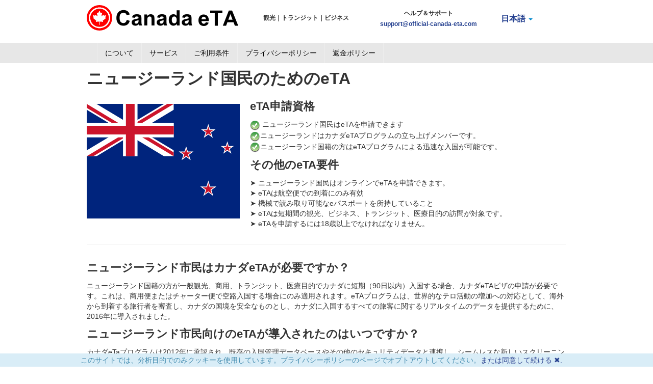

--- FILE ---
content_type: text/html; charset=UTF-8
request_url: https://official-canada-eta.jp/%E3%82%AB%E3%83%8A%E3%83%80eta%E3%81%AE%E8%A6%81%E4%BB%B6/%E3%83%8B%E3%83%A5%E3%83%BC%E3%82%B8%E3%83%BC%E3%83%A9%E3%83%B3%E3%83%89%E5%9B%BD%E6%B0%91%E3%81%AE%E3%81%9F%E3%82%81%E3%81%AEeta.html
body_size: 9136
content:
<!DOCTYPE html>
<html lang="ja">
    <head>
        <meta charset="UTF-8">
        <meta name="viewport" content="width=device-width, initial-scale=1.0">
        <link rel="icon" type="image/png" href="assets/images/icons/favicon.ico">
        <base href="https://official-canada-eta.jp/"/>
        <title>ニュージーランド国民のためのeTA</title>
        <link rel="alternate" hreflang="ja" href="https://official-canada-eta.jp/カナダetaの要件/ニュージーランド国民のためのeta.html">
		<link rel="alternate" hreflang="en" href="https://official-canada-eta.com/canada-eta-requirements/eta-for-new-zealand-citizens.html">
<link rel="alternate" hreflang="pt" href="https://official-canada-eta.pt/requisitos-do-eta-do-canadá/eta-para-cidadãos-neozelandeses.html">
<link rel="alternate" hreflang="fi" href="https://official-canada-eta.fi/kanadan-eta-vaatimukset/eta-uuden-seelannin-kansalaisille.html">
<link rel="alternate" hreflang="ko" href="https://official-canada-eta.kr/캐나다-eta-요건/뉴질랜드-시민을-위한-전자-여행-허가증.html">		
        <link rel="canonical" href="https://official-canada-eta.jp/カナダetaの要件/ニュージーランド国民のためのeta.html" />
        <meta name="google-site-verification" content="Uxh-a76VBtGZEDbZTYQOlfRfbzCn7UQ0a56DghVn9S8" />
        <meta name="google-site-verification" content="4E_YKsikqi_rCToAKXry5ke0LQQkSEbjgjY0-p0zYFU" />
        <meta name="msvalidate.01" content="65F1DAE1EE3B0B83EEC18DDCD1C8D38B" />
        <meta name="description" content=""/>
        <link rel="stylesheet" href="template/css/all.min.css?v=74d1f0e7fa" type="text/css"/>
        <script>
var _rollbarConfig = {
    accessToken: '0aa35dca27cc4865abb008cbc263fce7',
    captureUncaught: true,
    captureUnhandledRejections: true,
    scrubTelemetryInputs: true,
    payload: {
        environment: 'production'
    }
};
!function(r){function e(n){if(o[n])return o[n].exports;var t=o[n]={exports:{},id:n,loaded:!1};return r[n].call(t.exports,t,t.exports,e),t.loaded=!0,t.exports}var o={};return e.m=r,e.c=o,e.p="",e(0)}([function(r,e,o){"use strict";var n=o(1),t=o(4);_rollbarConfig=_rollbarConfig||{},_rollbarConfig.rollbarJsUrl=_rollbarConfig.rollbarJsUrl||"https://cdnjs.cloudflare.com/ajax/libs/rollbar.js/2.4.6/rollbar.min.js",_rollbarConfig.async=void 0===_rollbarConfig.async||_rollbarConfig.async;var a=n.setupShim(window,_rollbarConfig),l=t(_rollbarConfig);window.rollbar=n.Rollbar,a.loadFull(window,document,!_rollbarConfig.async,_rollbarConfig,l)},function(r,e,o){"use strict";function n(r){return function(){try{return r.apply(this,arguments)}catch(r){try{console.error("[Rollbar]: Internal error",r)}catch(r){}}}}function t(r,e){this.options=r,this._rollbarOldOnError=null;var o=s++;this.shimId=function(){return o},"undefined"!=typeof window&&window._rollbarShims&&(window._rollbarShims[o]={handler:e,messages:[]})}function a(r,e){if(r){var o=e.globalAlias||"Rollbar";if("object"==typeof r[o])return r[o];r._rollbarShims={},r._rollbarWrappedError=null;var t=new p(e);return n(function(){e.captureUncaught&&(t._rollbarOldOnError=r.onerror,i.captureUncaughtExceptions(r,t,!0),i.wrapGlobals(r,t,!0)),e.captureUnhandledRejections&&i.captureUnhandledRejections(r,t,!0);var n=e.autoInstrument;return e.enabled!==!1&&(void 0===n||n===!0||"object"==typeof n&&n.network)&&r.addEventListener&&(r.addEventListener("load",t.captureLoad.bind(t)),r.addEventListener("DOMContentLoaded",t.captureDomContentLoaded.bind(t))),r[o]=t,t})()}}function l(r){return n(function(){var e=this,o=Array.prototype.slice.call(arguments,0),n={shim:e,method:r,args:o,ts:new Date};window._rollbarShims[this.shimId()].messages.push(n)})}var i=o(2),s=0,d=o(3),c=function(r,e){return new t(r,e)},p=d.bind(null,c);t.prototype.loadFull=function(r,e,o,t,a){var l=function(){var e;if(void 0===r._rollbarDidLoad){e=new Error("rollbar.js did not load");for(var o,n,t,l,i=0;o=r._rollbarShims[i++];)for(o=o.messages||[];n=o.shift();)for(t=n.args||[],i=0;i<t.length;++i)if(l=t[i],"function"==typeof l){l(e);break}}"function"==typeof a&&a(e)},i=!1,s=e.createElement("script"),d=e.getElementsByTagName("script")[0],c=d.parentNode;s.crossOrigin="",s.src=t.rollbarJsUrl,o||(s.async=!0),s.onload=s.onreadystatechange=n(function(){if(!(i||this.readyState&&"loaded"!==this.readyState&&"complete"!==this.readyState)){s.onload=s.onreadystatechange=null;try{c.removeChild(s)}catch(r){}i=!0,l()}}),c.insertBefore(s,d)},t.prototype.wrap=function(r,e,o){try{var n;if(n="function"==typeof e?e:function(){return e||{}},"function"!=typeof r)return r;if(r._isWrap)return r;if(!r._rollbar_wrapped&&(r._rollbar_wrapped=function(){o&&"function"==typeof o&&o.apply(this,arguments);try{return r.apply(this,arguments)}catch(o){var e=o;throw e&&("string"==typeof e&&(e=new String(e)),e._rollbarContext=n()||{},e._rollbarContext._wrappedSource=r.toString(),window._rollbarWrappedError=e),e}},r._rollbar_wrapped._isWrap=!0,r.hasOwnProperty))for(var t in r)r.hasOwnProperty(t)&&(r._rollbar_wrapped[t]=r[t]);return r._rollbar_wrapped}catch(e){return r}};for(var u="log,debug,info,warn,warning,error,critical,global,configure,handleUncaughtException,handleUnhandledRejection,captureEvent,captureDomContentLoaded,captureLoad".split(","),f=0;f<u.length;++f)t.prototype[u[f]]=l(u[f]);r.exports={setupShim:a,Rollbar:p}},function(r,e){"use strict";function o(r,e,o){if(r){var t;"function"==typeof e._rollbarOldOnError?t=e._rollbarOldOnError:r.onerror&&!r.onerror.belongsToShim&&(t=r.onerror,e._rollbarOldOnError=t);var a=function(){var o=Array.prototype.slice.call(arguments,0);n(r,e,t,o)};a.belongsToShim=o,r.onerror=a}}function n(r,e,o,n){r._rollbarWrappedError&&(n[4]||(n[4]=r._rollbarWrappedError),n[5]||(n[5]=r._rollbarWrappedError._rollbarContext),r._rollbarWrappedError=null),e.handleUncaughtException.apply(e,n),o&&o.apply(r,n)}function t(r,e,o){if(r){"function"==typeof r._rollbarURH&&r._rollbarURH.belongsToShim&&r.removeEventListener("unhandledrejection",r._rollbarURH);var n=function(r){var o,n,t;try{o=r.reason}catch(r){o=void 0}try{n=r.promise}catch(r){n="[unhandledrejection] error getting `promise` from event"}try{t=r.detail,!o&&t&&(o=t.reason,n=t.promise)}catch(r){t="[unhandledrejection] error getting `detail` from event"}o||(o="[unhandledrejection] error getting `reason` from event"),e&&e.handleUnhandledRejection&&e.handleUnhandledRejection(o,n)};n.belongsToShim=o,r._rollbarURH=n,r.addEventListener("unhandledrejection",n)}}function a(r,e,o){if(r){var n,t,a="EventTarget,Window,Node,ApplicationCache,AudioTrackList,ChannelMergerNode,CryptoOperation,EventSource,FileReader,HTMLUnknownElement,IDBDatabase,IDBRequest,IDBTransaction,KeyOperation,MediaController,MessagePort,ModalWindow,Notification,SVGElementInstance,Screen,TextTrack,TextTrackCue,TextTrackList,WebSocket,WebSocketWorker,Worker,XMLHttpRequest,XMLHttpRequestEventTarget,XMLHttpRequestUpload".split(",");for(n=0;n<a.length;++n)t=a[n],r[t]&&r[t].prototype&&l(e,r[t].prototype,o)}}function l(r,e,o){if(e.hasOwnProperty&&e.hasOwnProperty("addEventListener")){for(var n=e.addEventListener;n._rollbarOldAdd&&n.belongsToShim;)n=n._rollbarOldAdd;var t=function(e,o,t){n.call(this,e,r.wrap(o),t)};t._rollbarOldAdd=n,t.belongsToShim=o,e.addEventListener=t;for(var a=e.removeEventListener;a._rollbarOldRemove&&a.belongsToShim;)a=a._rollbarOldRemove;var l=function(r,e,o){a.call(this,r,e&&e._rollbar_wrapped||e,o)};l._rollbarOldRemove=a,l.belongsToShim=o,e.removeEventListener=l}}r.exports={captureUncaughtExceptions:o,captureUnhandledRejections:t,wrapGlobals:a}},function(r,e){"use strict";function o(r,e){this.impl=r(e,this),this.options=e,n(o.prototype)}function n(r){for(var e=function(r){return function(){var e=Array.prototype.slice.call(arguments,0);if(this.impl[r])return this.impl[r].apply(this.impl,e)}},o="log,debug,info,warn,warning,error,critical,global,configure,handleUncaughtException,handleUnhandledRejection,_createItem,wrap,loadFull,shimId,captureEvent,captureDomContentLoaded,captureLoad".split(","),n=0;n<o.length;n++)r[o[n]]=e(o[n])}o.prototype._swapAndProcessMessages=function(r,e){this.impl=r(this.options);for(var o,n,t;o=e.shift();)n=o.method,t=o.args,this[n]&&"function"==typeof this[n]&&("captureDomContentLoaded"===n||"captureLoad"===n?this[n].apply(this,[t[0],o.ts]):this[n].apply(this,t));return this},r.exports=o},function(r,e){"use strict";r.exports=function(r){return function(e){if(!e&&!window._rollbarInitialized){r=r||{};for(var o,n,t=r.globalAlias||"Rollbar",a=window.rollbar,l=function(r){return new a(r)},i=0;o=window._rollbarShims[i++];)n||(n=o.handler),o.handler._swapAndProcessMessages(l,o.messages);window[t]=n,window._rollbarInitialized=!0}}}}]);
</script>
    <style>
    .error { color: red };
    /* recapatcha responsive */
    @media screen and (max-height: 575px){
#rc-imageselect, .g-recaptcha {transform:scale(0.77);-webkit-transform:scale(0.77);transform-origin:0 0;-webkit-transform-origin:0 0;}
}
    </style>
    <style>
.cookieconsent {position: fixed;/*top: 0;*/left: 0;width: 100%;z-index: 9999;text-align:center;border-radius: 0;}div.cookieconsent {border-color: #f5e79e;}div.alert-warning {background-color: #fcf8e3;color: #8a6d3b;}.cookieconsent p {line-height: 2;}.cookieconsent p.text-center {text-align: center;}.cookieconsent .btn-info {border-color: #965cc5;color: #fff;background-color: #b891d8;border-color: #b891d8;}.btn {display: inline-block;margin-bottom: 0;font-weight: normal;text-align: center;vertical-align: middle;-ms-touch-action: manipulation;touch-action: manipulation;cursor: pointer;background-image: none;border: 1px solid transparent;border-top-color: transparent;border-right-color: transparent;border-bottom-color: transparent;border-left-color: transparent;white-space: inherit;padding: 6px 12px;font-size: 18px;line-height: 1.5;border-radius: 4px;-webkit-user-select: none;-moz-user-select: none;-ms-user-select: none;user-select: none;}
</style>
</head>
    <body class="cart-empty">
        <div id="header">
            <div class="container">
                <div class="row">

                    <div class="logo clearfix">

                    <div class="span4">
                        <a href="カナダeta申請/">
                            <img class="top-logo" src="assets/images/header/canada-eta.png" alt="Canada eTA" width="297" height="50" />
                        </a>
                    </div>
                    <div class="span3 slogan hidden-phone">                            
                       <p style="font-size:12px;">
                           観光｜トランジット｜ビジネス
                       </p>
                    </div>
                    <div class="span3 contact-button" style="margin-top: 5px !important;">                            
                       <p><small>ヘルプ＆サポート</br><a href="mailto:support@official-canada-eta.com">support@official-canada-eta.com</a></small></p>
                    </div>
                    <div class="span2 customer-services hidden-phone">                 
                    <ul class="nav nav-pills">
                            <li class="dropdown">
                                <a class="dropdown-toggle" data-toggle="dropdown" href="#">日本語 <b class="caret"></b></a>
                                <ul class="dropdown-menu">
                                    <li class="en">
    <a href="https://official-canada-eta.com/canada-eta-requirements/eta-for-new-zealand-citizens.html" hreflang="en" class="en">英語</a>
</li>
<li class="pt">
    <a href="https://official-canada-eta.pt/requisitos-do-eta-do-canadá/eta-para-cidadãos-neozelandeses.html" hreflang="pt" class="pt">ポルトガル語</a>
</li>
<li class="fi">
    <a href="https://official-canada-eta.fi/kanadan-eta-vaatimukset/eta-uuden-seelannin-kansalaisille.html" hreflang="fi" class="fi">スオミ</a>
</li>
<li class="ko">
    <a href="https://official-canada-eta.kr/캐나다-eta-요건/뉴질랜드-시민을-위한-전자-여행-허가증.html" hreflang="ko" class="ko">Korean</a>
</li>
                                </ul>
                            </li>
                        </ul>
                        </div>
                    </div>
                </div>
            </div>
            
	<script>
	// <![CDATA[
	function defer(method) {if (window.jQuery) method(); else  setTimeout(function() { defer(method) }, 50); }; defer(function() {$("nav select").change(function() {
  window.location = $(this).find("option:selected").val();
});});//]]
</script>
<div class="visible-phone">
	<div class="container">
		<div class="row">
			<div class="span12">
				<nav style="text-align:center;">
					<select style="width:100%;">					
					<option value="" selected="selected">日本語</option>
					<option value="https://official-canada-eta.com/canada-eta-requirements/eta-for-new-zealand-citizens.html" "">
	英語
</option>
<option value="https://official-canada-eta.pt/requisitos-do-eta-do-canadá/eta-para-cidadãos-neozelandeses.html" "">
	ポルトガル語
</option>
<option value="https://official-canada-eta.fi/kanadan-eta-vaatimukset/eta-uuden-seelannin-kansalaisille.html" "">
	スオミ
</option>
<option value="https://official-canada-eta.kr/캐나다-eta-요건/뉴질랜드-시민을-위한-전자-여행-허가증.html" "">
	Korean
</option>
					</select>
				</nav>
			</div>
	  	</div>
	</div>
</div>
      
            <div class="grey-bg"><div class="container">
            <div class="row">
            <div class="span12">
                <div class="navbar">
                  <div class="navbar-inner">
                    <div>
                      <a class="btn btn-navbar collapsed" data-toggle="collapse" data-target=".nav-collapse">
                        <span class="icon-bar"></span>
                        <span class="icon-bar"></span>
                        <span class="icon-bar"></span>
                      </a>
                      <span class="brand">メニュー</span>
                      <div class="nav-collapse collapse" style="height: 0px;">
                        <ul class="nav"><li class="first"><a href="インフォメーション/カナダeta手続きについて/" title="カナダeTA手続きについて" >について</a></li>
<li><a href="https://official-canada-eta.com/canada-eta-service/" title="カナダeTAサービス" >サービス</a></li>
<li><a href="インフォメーション/ご利用条件/" title="ご利用条件" >ご利用条件</a></li>
<li><a href="インフォメーション/プライバシーポリシー/" title="プライバシーポリシー" >プライバシーポリシー</a></li>
<li class="last"><a href="インフォメーション/返金ポリシー/" title="返金ポリシー" >返金ポリシー</a></li>
</ul>
                      </div><!-- /.nav-collapse -->
                    </div>
                  </div><!-- /navbar-inner -->
                </div>
            </div>      
            </div>
            </div>
            </div>
        </div>

<div class="container">
                
<div class="canvas-wrapper">
    <div>
        <h1>ニュージーランド国民のためのeTA<br></h1>
        <div class="row">
<div class="span4"><br />
<p><img src="template/flags/4x3/nz.svg" alt="ニュージーランド国民のためのeTA" /></p>
</div>
<div class="span8">
<h5>eTA申請資格</h5>
<p><img src="template/img/tick-green.png" alt="" /> ニュージーランド国民はeTAを申請できます<br /><img src="template/img/tick-green.png" alt="" />ニュージーランドはカナダeTAプログラムの立ち上げメンバーです。<br /><img src="template/img/tick-green.png" alt="" />ニュージーランド国籍の方はeTAプログラムによる迅速な入国が可能です。</p>
<h5>その他のeTA要件</h5>
<p>➤ ニュージーランド国民はオンラインでeTAを申請できます。<br />➤ eTAは航空便での到着にのみ有効<br />➤ 機械で読み取り可能なeパスポートを所持していること<br />➤ eTAは短期間の観光、ビジネス、トランジット、医療目的の訪問が対象です。<br />➤ eTAを申請するには18歳以上でなければなりません。</p>
</div>
</div>
<hr />
<div class="row">
<div class="span12">
<div>
<div class="row">
<div class="span12">
<h3>ニュージーランド市民はカナダeTAが必要ですか？</h3>
<div>ニュージーランド国籍の方が一般観光、商用、トランジット、医療目的でカナダに短期（90日以内）入国する場合、カナダeTAビザの申請が必要です。これは、商用便またはチャーター便で空路入国する場合にのみ適用されます。eTAプログラムは、世界的なテロ活動の増加への対応として、海外から到着する旅行者を審査し、カナダの国境を安全なものとし、カナダに入国するすべての旅客に関するリアルタイムのデータを提供するために、2016年に導入されました。</div>
<div><span> </span></div>
<h4><span>ニュージーランド市民向けのeTAが導入されたのはいつですか？</span></h4>
<div>カナダeTaプログラムは2012年に承認され、既存の入国管理データベースやその他のセキュリティデータと連携し、シームレスな新しいスクリーニングツールを提供するために必要なシステムを開発するのに4年かかりました。2016年に義務化された。</div>
<div> </div>
<div>ニュージーランドと欧州連合（EU）加盟国の国民は、カナダ行きの航空機に搭乗する前に、この電子ビザ申請を完了する必要がある。</div>
<div> </div>
<h3>ニュージーランド市民は90日を超えて滞在できますか？</h3>
<div>ニュージーランド国籍の方が90日を超えてカナダに入国する場合、またはeTAプログラムで許可されている以外の目的で入国する場合は、別のビザを申請する必要があります。詳細は<a href="http://www.cic.gc.ca/english/visit/visas.asp" target="_blank" data-saferedirecturl="https://www.google.com/url?hl=en&amp;q=http://www.cic.gc.ca/english/visit/visas.asp&amp;source=gmail&amp;ust=1498644772243000&amp;usg=AFQjCNGJvnZVFiUdJfBEvMxEWpfBL-fqIw">カナダ移民ビザアドバイスの</a>"do i need a visa tool "をご利用ください。</div>
<div> </div>
<h3>ニュージーランド国民はいつeTAを申請すべきですか？</h3>
<div>ニュージーランド国籍の方は、出発日の72時間前までにeTA申請を済ませることをお勧めします。詳細は<a href="カナダetaの要件/" target="_blank" data-saferedirecturl="https://www.google.com/url?hl=en&amp;q=https://official-canada-eta.com/canada-eta-requirements/&amp;source=gmail&amp;ust=1498644772243000&amp;usg=AFQjCNERfA30vew8MLKpzlnIvIFr1WFmWw">eTAの必要条件</a>または<a href="what-is-canada-eta/" target="_blank" data-saferedirecturl="https://www.google.com/url?hl=en&amp;q=https://official-canada-eta.com/what-is-canada-eta/&amp;source=gmail&amp;ust=1498644772243000&amp;usg=AFQjCNGwLw5Iwvcz5DgvNGuKymq20DJOkQ">カナダeTAよくあるご質問を</a>ご覧ください。eTAの申請が遅れたり、拒否されたりするリスクを避けるため、eTA申請を開始する前にこれらのページを確認することをお勧めします。</div>
<div> </div>
<div>カナダeTAを申請する前に、ニュージーランド市民であることが条件となりますので、異なるステータスのパスポートや旅行書類をお持ちの方は、eTAではなく、カナダ観光ビザを申請する必要があります。</div>
<div> </div>
<h3>eTAを取得するまでの期間は？</h3>
<div>eTAの申請は通常30分以内に処理・承認され、PDFファイルとしてEメールで送信されます。eTAはカナダ移民局のシステムにパスポートと照合して電子的に保存されるため、空港で書類を印刷したり提示したりする必要はありません。</div>
<div> </div>
<h3>eTAフォームに間違いがあった場合はどうなりますか？</h3>
</div>
</div>
<p>eTAフォームに記入ミスがあり、間違った情報を提出した場合、eTAは無効となり、新しいeTAを再度<a href="カナダeta申請/">申請</a>する必要があります。一度処理され承認されたeTAの詳細を更新または変更することはできません。</p>
</div>
<div> </div>
<div> </div>
</div>
</div>
<p> </p>
<div class="row">
<div class="span6">
<div class="alert alert-info">
<h5>eTA申請に関するアドバイス</h5>
<ul>
<li>遅くとも出発の72時間前までに申請書を提出してください。</li>
<li>eTAが却下された場合でも、観光ビザを申請することができます。</li>
<li>最終決定はカナダ移民局が行うため、eTAはカナダ入国を保証するものではありません。</li>
<li>旅行者が18歳未満の場合は、親または後見人が申請する必要があります。</li>
</ul>
<p><a class="btn btn-info" href="カナダetaの要件/">eTAについてもっと知る</a></p>
</div>
</div>
<div class="span6">
<div class="alert alert-success">
<h5>eTAのメリット</h5>
<ul>
<li>eTAは発行日から5年間有効です。</li>
<li>90日以内の複数回の入国が可能</li>
<li>迅速な承認と電子交付</li>
<li>デスクトップ、タブレット、モバイルで申請可能</li>
</ul>
<p><a class="btn btn-success" href="カナダeta申請/">eTAの申請</a></p>
</div>
</div>
</div>
    </div>
</div>
</div>
        <div id="footer">
            <div class="container">
                <div class="row">
                    <div class="span12 text-center">
                  <div class="text-center">
                    </div>                    
                        <div class="text-align">
                            <ul><li class="first"><a href="インフォメーション/カナダeta手続きについて/" title="カナダeTA手続きについて" >について</a></li>
<li><a href="https://official-canada-eta.com/canada-eta-service/" title="カナダeTAサービス" >サービス</a></li>
<li><a href="インフォメーション/ご利用条件/" title="ご利用条件" >ご利用条件</a></li>
<li><a href="インフォメーション/プライバシーポリシー/" title="プライバシーポリシー" >プライバシーポリシー</a></li>
<li class="last"><a href="インフォメーション/返金ポリシー/" title="返金ポリシー" >返金ポリシー</a></li>
</ul> 
<br/><br/>
<p>	<a href="https://www.facebook.com/officialeta" target="_blank"><img src="template/img/icons/facebook.png" alt="Facebook" width="24" height="24"></a>&nbsp;
	<a href="https://twitter.com/official_eta" target="_blank"><img src="template/img/icons/twitter.png" alt="Twitter" width="24" height="24"></a>&nbsp;
	<!--<a href="https://plus.google.com/112211558180044435800" target="_blank"><img src="template/img/icons/googleplus.png" alt="Google+"></a>-->
	<a href="https://www.youtube.com/channel/UCLA-SvsXTUXAcBNw9x5ktdA" target="_blank"><img src="template/img/icons/youtube.png" alt="Youtube" width="24" height="24"></a>
</p>
<hr>                           
                            <p>
                                <small>このウェブサイトは、英国で登録された民間企業であるsweet startup ltdが所有・運営しています。当社はいかなる政府、大使館とも関係ありません。</small>
                            </p><br/>
                           <p>
                                &copy; 2013-2025
                                <span class="lowercase">OFFICIAL-CANADA-ETA.JP</span>.
                               無断転載を禁じます。
                            </p>
                        </div>
                        
                        
                    </div>                   
                </div>
            </div>
        </div>
        <div id="verifyCaller" class="modal fade" style="display: none;">
<div class="modal-dialog">
<div class="modal-content">
<div class="modal-header"><button class="close" type="button" data-dismiss="modal">×</button>
<h4 class="modal-title">電話サポート</h4>
</div>
<div class="modal-body">
<p>サポートを受けるには、このウェブサイトで注文を行う必要があります。より迅速なサービスをご希望の場合は、support@official-canada-eta.com。サポート電話番号を表示するには、以下にご注文番号を入力してください。</p>
<p><input class="form-control" type="text" id="verifyCallerField"></p>
<p><a href="カナダetaの要件/ニュージーランド国民のためのeta.html#check" class="btn btn-info" onclick="checkName($('#verifyCallerField').val()); function checkName(verifyOrderNumber) { var validLetters = /([A-Za-z0-9\-\_]+)/; if (validLetters.test(verifyOrderNumber)) {$('#supportNumberMessage').removeClass('hidden').addClass('visible');$('#supportNumberError').removeClass('visible').addClass('hidden');} else {$('#supportNumberMessage').removeClass('visible').addClass('hidden');$('#supportNumberError').removeClass('hidden').addClass('visible');} }">チェック</a></p>
<div class="hidden alert alert-info" id="supportNumberMessage">Eメールでのサポートは、より迅速な対応が可能ですので、お急ぎの場合はEメールでのお問い合わせをお勧めします。サポート番号+1 877 715 7857</div>
<div class="hidden alert alert-info" id="supportNumberError">入力が無効です！以前のメールメッセージを確認してください。</div>
</div>
<div class="modal-footer"><button class="btn btn-default" type="button" data-dismiss="modal">閉じる</button></div>
</div>
</div>
</div>
        <script src="template/js/all.min.js?v=c56a2bdc2d"></script>
        <script>
            !function(r){function t(n){if(e[n])return e[n].exports;var a=e[n]={exports:{},id:n,loaded:!1};return r[n].call(a.exports,a,a.exports,t),a.loaded=!0,a.exports}var e={};return t.m=r,t.c=e,t.p="",t(0)}([function(r,t,e){"use strict";!function(r,t,e){var n=t.Rollbar;if(n){var a="0.0.8";n.configure({payload:{notifier:{plugins:{jquery:{version:a}}}}});var o=function(r){if(n.error(r),t.console){var e="[reported to Rollbar]";n.options&&!n.options.enabled&&(e="[Rollbar not enabled]"),t.console.log(r.message+" "+e)}};r(e).ajaxError(function(r,t,e,a){var o=t.status,u=e.url,i=e.type;if(o){var s={status:o,url:u,type:i,isAjax:!0,data:e.data,jqXHR_responseText:t.responseText,jqXHR_statusText:t.statusText},d=a?a:"jQuery ajax error for "+i;n.warning(d,s)}});var u=r.fn.ready;r.fn.ready=function(r){return u.call(this,function(t){try{r(t)}catch(r){o(r)}})};var i=r.event.add;r.event.add=function(t,e,n,a,u){var s,d=function(r){return function(){try{return r.apply(this,arguments)}catch(r){o(r)}}};return n.handler?(s=n.handler,n.handler=d(n.handler)):(s=n,n=d(n)),s.guid?n.guid=s.guid:n.guid=s.guid=r.guid++,i.call(this,t,e,n,a,u)}}}(jQuery,window,document)}]);
        </script>
        <!-- Matomo -->
        <script type="text/javascript">
  var _paq = _paq || [];
  /* tracker methods like "setCustomDimension" should be called before "trackPageView" */
  _paq.push(['trackPageView']);
  _paq.push(['enableLinkTracking']);
  (function() {
    var u="https://ssu.innocraft.cloud/";
    _paq.push(['setTrackerUrl', u+'piwik.php']);
    _paq.push(['setSiteId', '19']);
    var d=document, g=d.createElement('script'), s=d.getElementsByTagName('script')[0];
    g.type='text/javascript'; g.async=true; g.defer=true; g.src=u+'piwik.js'; s.parentNode.insertBefore(g,s);
  })();
</script>
        <!-- End Matomo Code -->
    <script>
!function(e){e.fn.mabCookieSet=function(o){var a=e.extend(!0,{},e.fn.mabCookieSet.defaults,o);return this.each(function(){var o=e(this),n=new Date,t=new Date,l="",s="",u=0;a.useData?(l=o.data("name"),s=o.data("value"),u=o.data("days")):(l=a.name,s=a.value,u=a.days),a.debug&&(console.log("---mabCookieSet---"),console.log("name : "+l),console.log("value : "+s),console.log("days : "+u),console.log("---")),(null==u||0==u)&&(u=1),l.length>0&&(t.setTime(n.getTime()+864e5*u),document.cookie=l+"="+escape(s)+";expires="+t.toGMTString()),a.onDone(o,a)})};e.fn.mabCookieSet.defaults={useData:!0,debug:!1,onDone:function(e,o){}}}(jQuery);
</script>
<div data-name="CookieConsent" data-value="eyJuZWNlc3NhcnkiOnRydWUsImV4cGVyaWVuY2UiOnRydWUsInBlcmZvcm1hbmNlIjp0cnVlLCJ0cmFja2luZyI6dHJ1ZSwiYWR2ZXJ0aXNpbmciOnRydWV9" data-days="365"  class="alert alert-info alert-dismissible cookieconsent" role="alert">
  <p class="text-center">
     このサイトでは、分析目的でのみクッキーを使用しています。プライバシーポリシーのページでオプトアウトしてください。<a href="カナダetaの要件/ニュージーランド国民のためのeta.html#" data-dismiss="alert">または同意して続ける ✖.</a>
  </p>
</div>
<script>
  $(function() 
  {
    $('.cookieconsent').on('closed.bs.alert', function ()
    {
      $(this).mabCookieSet();
      $('body > div.alert.alert-info.alert-dismissible.cookieconsent').hide();
    });
  });
</script>
<style>
.cookieconsent {
    bottom: 0;
    width: inherit;
    position: sticky;
	margin-bottom:0px;
}
.cookieconsent > p {
    margin:-10px;
}
div.cookieconsent {
    border-color: transparent;
}
@media only screen and (max-width: 600px) {
.cookieconsent > p {
    line-height: 25px !important;
    margin: 0px !important;	
}
.cookieconsent {
    margin-bottom:0px;
	position:sticky !important;
	margin-top:auto;
}
}
</style>
</body>
</html>

--- FILE ---
content_type: text/javascript
request_url: https://official-canada-eta.jp/template/js/all.min.js?v=c56a2bdc2d
body_size: 106960
content:
function php_date(t,e){var n,i,o="Sun Mon Tues Wednes Thurs Fri Satur January February March April May June July August September October November December".split(" "),r=/\\?(.?)/gi,s=function(t,e){return i[t]?i[t]():e},a=function(t,e){for(t=String(t);t.length<e;)t="0"+t;return t};return i={d:function(){return a(i.j(),2)},D:function(){return i.l().slice(0,3)},j:function(){return n.getDate()},l:function(){return o[i.w()]+"day"},N:function(){return i.w()||7},S:function(){var t=i.j(),e=t%10;return 3>=e&&1==parseInt(t%100/10,10)&&(e=0),["st","nd","rd"][e-1]||"th"},w:function(){return n.getDay()},z:function(){var t=new Date(i.Y(),i.n()-1,i.j()),e=new Date(i.Y(),0,1);return Math.round((t-e)/864e5)},W:function(){var t=new Date(i.Y(),i.n()-1,i.j()-i.N()+3),e=new Date(t.getFullYear(),0,4);return a(1+Math.round((t-e)/864e5/7),2)},F:function(){return o[6+i.n()]},m:function(){return a(i.n(),2)},M:function(){return i.F().slice(0,3)},n:function(){return n.getMonth()+1},t:function(){return new Date(i.Y(),i.n(),0).getDate()},L:function(){var t=i.Y();return 0===t%4&0!==t%100|0===t%400},o:function(){var t=i.n(),e=i.W();return i.Y()+(12===t&&9>e?1:1===t&&9<e?-1:0)},Y:function(){return n.getFullYear()},y:function(){return i.Y().toString().slice(-2)},a:function(){return 11<n.getHours()?"pm":"am"},A:function(){return i.a().toUpperCase()},B:function(){var t=3600*n.getUTCHours(),e=60*n.getUTCMinutes(),i=n.getUTCSeconds();return a(Math.floor((t+e+i+3600)/86.4)%1e3,3)},g:function(){return i.G()%12||12},G:function(){return n.getHours()},h:function(){return a(i.g(),2)},H:function(){return a(i.G(),2)},i:function(){return a(n.getMinutes(),2)},s:function(){return a(n.getSeconds(),2)},u:function(){return a(1e3*n.getMilliseconds(),6)},e:function(){throw"Not supported (see source code of date() for timezone on how to add support)"},I:function(){var t=new Date(i.Y(),0),e=Date.UTC(i.Y(),0),n=new Date(i.Y(),6),o=Date.UTC(i.Y(),6);return t-e!==n-o?1:0},O:function(){var t=n.getTimezoneOffset(),e=Math.abs(t);return(0<t?"-":"+")+a(100*Math.floor(e/60)+e%60,4)},P:function(){var t=i.O();return t.substr(0,3)+":"+t.substr(3,2)},T:function(){return"UTC"},Z:function(){return 60*-n.getTimezoneOffset()},c:function(){return"Y-m-d\\TH:i:sP".replace(r,s)},r:function(){return"D, d M Y H:i:s O".replace(r,s)},U:function(){return n/1e3|0}},this.date=function(t,e){return n=void 0===e?new Date:e instanceof Date?new Date(e):new Date(1e3*e),t.replace(r,s)},this.date(t,e)}!function(t,e){"object"==typeof module&&"object"==typeof module.exports?module.exports=t.document?e(t,!0):function(t){if(!t.document)throw new Error("jQuery requires a window with a document");return e(t)}:e(t)}("undefined"!=typeof window?window:this,function(t,e){function n(t){var e=!!t&&"length"in t&&t.length,n=ft.type(t);return"function"!==n&&!ft.isWindow(t)&&("array"===n||0===e||"number"==typeof e&&e>0&&e-1 in t)}function i(t,e,n){if(ft.isFunction(e))return ft.grep(t,function(t,i){return!!e.call(t,i,t)!==n});if(e.nodeType)return ft.grep(t,function(t){return t===e!==n});if("string"==typeof e){if(_t.test(e))return ft.filter(e,t,n);e=ft.filter(e,t)}return ft.grep(t,function(t){return ft.inArray(t,e)>-1!==n})}function o(t,e){do t=t[e];while(t&&1!==t.nodeType);return t}function r(t){var e={};return ft.each(t.match(At)||[],function(t,n){e[n]=!0}),e}function s(){it.addEventListener?(it.removeEventListener("DOMContentLoaded",a),t.removeEventListener("load",a)):(it.detachEvent("onreadystatechange",a),t.detachEvent("onload",a))}function a(){(it.addEventListener||"load"===t.event.type||"complete"===it.readyState)&&(s(),ft.ready())}function l(t,e,n){if(void 0===n&&1===t.nodeType){var i="data-"+e.replace(jt,"-$1").toLowerCase();if(n=t.getAttribute(i),"string"==typeof n){try{n="true"===n||"false"!==n&&("null"===n?null:+n+""===n?+n:Nt.test(n)?ft.parseJSON(n):n)}catch(o){}ft.data(t,e,n)}else n=void 0}return n}function c(t){var e;for(e in t)if(("data"!==e||!ft.isEmptyObject(t[e]))&&"toJSON"!==e)return!1;return!0}function u(t,e,n,i){if(Pt(t)){var o,r,s=ft.expando,a=t.nodeType,l=a?ft.cache:t,c=a?t[s]:t[s]&&s;if(c&&l[c]&&(i||l[c].data)||void 0!==n||"string"!=typeof e)return c||(c=a?t[s]=nt.pop()||ft.guid++:s),l[c]||(l[c]=a?{}:{toJSON:ft.noop}),"object"!=typeof e&&"function"!=typeof e||(i?l[c]=ft.extend(l[c],e):l[c].data=ft.extend(l[c].data,e)),r=l[c],i||(r.data||(r.data={}),r=r.data),void 0!==n&&(r[ft.camelCase(e)]=n),"string"==typeof e?(o=r[e],null==o&&(o=r[ft.camelCase(e)])):o=r,o}}function h(t,e,n){if(Pt(t)){var i,o,r=t.nodeType,s=r?ft.cache:t,a=r?t[ft.expando]:ft.expando;if(s[a]){if(e&&(i=n?s[a]:s[a].data)){ft.isArray(e)?e=e.concat(ft.map(e,ft.camelCase)):e in i?e=[e]:(e=ft.camelCase(e),e=e in i?[e]:e.split(" ")),o=e.length;for(;o--;)delete i[e[o]];if(n?!c(i):!ft.isEmptyObject(i))return}(n||(delete s[a].data,c(s[a])))&&(r?ft.cleanData([t],!0):ht.deleteExpando||s!=s.window?delete s[a]:s[a]=void 0)}}}function d(t,e,n,i){var o,r=1,s=20,a=i?function(){return i.cur()}:function(){return ft.css(t,e,"")},l=a(),c=n&&n[3]||(ft.cssNumber[e]?"":"px"),u=(ft.cssNumber[e]||"px"!==c&&+l)&&It.exec(ft.css(t,e));if(u&&u[3]!==c){c=c||u[3],n=n||[],u=+l||1;do r=r||".5",u/=r,ft.style(t,e,u+c);while(r!==(r=a()/l)&&1!==r&&--s)}return n&&(u=+u||+l||0,o=n[1]?u+(n[1]+1)*n[2]:+n[2],i&&(i.unit=c,i.start=u,i.end=o)),o}function f(t){var e=Wt.split("|"),n=t.createDocumentFragment();if(n.createElement)for(;e.length;)n.createElement(e.pop());return n}function p(t,e){var n,i,o=0,r="undefined"!=typeof t.getElementsByTagName?t.getElementsByTagName(e||"*"):"undefined"!=typeof t.querySelectorAll?t.querySelectorAll(e||"*"):void 0;if(!r)for(r=[],n=t.childNodes||t;null!=(i=n[o]);o++)!e||ft.nodeName(i,e)?r.push(i):ft.merge(r,p(i,e));return void 0===e||e&&ft.nodeName(t,e)?ft.merge([t],r):r}function m(t,e){for(var n,i=0;null!=(n=t[i]);i++)ft._data(n,"globalEval",!e||ft._data(e[i],"globalEval"))}function v(t){Lt.test(t.type)&&(t.defaultChecked=t.checked)}function g(t,e,n,i,o){for(var r,s,a,l,c,u,h,d=t.length,g=f(e),y=[],b=0;d>b;b++)if(s=t[b],s||0===s)if("object"===ft.type(s))ft.merge(y,s.nodeType?[s]:s);else if(Vt.test(s)){for(l=l||g.appendChild(e.createElement("div")),c=(zt.exec(s)||["",""])[1].toLowerCase(),h=Ut[c]||Ut._default,l.innerHTML=h[1]+ft.htmlPrefilter(s)+h[2],r=h[0];r--;)l=l.lastChild;if(!ht.leadingWhitespace&&qt.test(s)&&y.push(e.createTextNode(qt.exec(s)[0])),!ht.tbody)for(s="table"!==c||Yt.test(s)?"<table>"!==h[1]||Yt.test(s)?0:l:l.firstChild,r=s&&s.childNodes.length;r--;)ft.nodeName(u=s.childNodes[r],"tbody")&&!u.childNodes.length&&s.removeChild(u);for(ft.merge(y,l.childNodes),l.textContent="";l.firstChild;)l.removeChild(l.firstChild);l=g.lastChild}else y.push(e.createTextNode(s));for(l&&g.removeChild(l),ht.appendChecked||ft.grep(p(y,"input"),v),b=0;s=y[b++];)if(i&&ft.inArray(s,i)>-1)o&&o.push(s);else if(a=ft.contains(s.ownerDocument,s),l=p(g.appendChild(s),"script"),a&&m(l),n)for(r=0;s=l[r++];)Bt.test(s.type||"")&&n.push(s);return l=null,g}function y(){return!0}function b(){return!1}function w(){try{return it.activeElement}catch(t){}}function x(t,e,n,i,o,r){var s,a;if("object"==typeof e){"string"!=typeof n&&(i=i||n,n=void 0);for(a in e)x(t,a,n,i,e[a],r);return t}if(null==i&&null==o?(o=n,i=n=void 0):null==o&&("string"==typeof n?(o=i,i=void 0):(o=i,i=n,n=void 0)),o===!1)o=b;else if(!o)return t;return 1===r&&(s=o,o=function(t){return ft().off(t),s.apply(this,arguments)},o.guid=s.guid||(s.guid=ft.guid++)),t.each(function(){ft.event.add(this,e,o,i,n)})}function C(t,e){return ft.nodeName(t,"table")&&ft.nodeName(11!==e.nodeType?e:e.firstChild,"tr")?t.getElementsByTagName("tbody")[0]||t.appendChild(t.ownerDocument.createElement("tbody")):t}function _(t){return t.type=(null!==ft.find.attr(t,"type"))+"/"+t.type,t}function T(t){var e=oe.exec(t.type);return e?t.type=e[1]:t.removeAttribute("type"),t}function $(t,e){if(1===e.nodeType&&ft.hasData(t)){var n,i,o,r=ft._data(t),s=ft._data(e,r),a=r.events;if(a){delete s.handle,s.events={};for(n in a)for(i=0,o=a[n].length;o>i;i++)ft.event.add(e,n,a[n][i])}s.data&&(s.data=ft.extend({},s.data))}}function k(t,e){var n,i,o;if(1===e.nodeType){if(n=e.nodeName.toLowerCase(),!ht.noCloneEvent&&e[ft.expando]){o=ft._data(e);for(i in o.events)ft.removeEvent(e,i,o.handle);e.removeAttribute(ft.expando)}"script"===n&&e.text!==t.text?(_(e).text=t.text,T(e)):"object"===n?(e.parentNode&&(e.outerHTML=t.outerHTML),ht.html5Clone&&t.innerHTML&&!ft.trim(e.innerHTML)&&(e.innerHTML=t.innerHTML)):"input"===n&&Lt.test(t.type)?(e.defaultChecked=e.checked=t.checked,e.value!==t.value&&(e.value=t.value)):"option"===n?e.defaultSelected=e.selected=t.defaultSelected:"input"!==n&&"textarea"!==n||(e.defaultValue=t.defaultValue)}}function S(t,e,n,i){e=rt.apply([],e);var o,r,s,a,l,c,u=0,h=t.length,d=h-1,f=e[0],m=ft.isFunction(f);if(m||h>1&&"string"==typeof f&&!ht.checkClone&&ie.test(f))return t.each(function(o){var r=t.eq(o);m&&(e[0]=f.call(this,o,r.html())),S(r,e,n,i)});if(h&&(c=g(e,t[0].ownerDocument,!1,t,i),o=c.firstChild,1===c.childNodes.length&&(c=o),o||i)){for(a=ft.map(p(c,"script"),_),s=a.length;h>u;u++)r=c,u!==d&&(r=ft.clone(r,!0,!0),s&&ft.merge(a,p(r,"script"))),n.call(t[u],r,u);if(s)for(l=a[a.length-1].ownerDocument,ft.map(a,T),u=0;s>u;u++)r=a[u],Bt.test(r.type||"")&&!ft._data(r,"globalEval")&&ft.contains(l,r)&&(r.src?ft._evalUrl&&ft._evalUrl(r.src):ft.globalEval((r.text||r.textContent||r.innerHTML||"").replace(re,"")));c=o=null}return t}function O(t,e,n){for(var i,o=e?ft.filter(e,t):t,r=0;null!=(i=o[r]);r++)n||1!==i.nodeType||ft.cleanData(p(i)),i.parentNode&&(n&&ft.contains(i.ownerDocument,i)&&m(p(i,"script")),i.parentNode.removeChild(i));return t}function A(t,e){var n=ft(e.createElement(t)).appendTo(e.body),i=ft.css(n[0],"display");return n.detach(),i}function D(t){var e=it,n=ce[t];return n||(n=A(t,e),"none"!==n&&n||(le=(le||ft("<iframe frameborder='0' width='0' height='0'/>")).appendTo(e.documentElement),e=(le[0].contentWindow||le[0].contentDocument).document,e.write(),e.close(),n=A(t,e),le.detach()),ce[t]=n),n}function E(t,e){return{get:function(){return t()?void delete this.get:(this.get=e).apply(this,arguments)}}}function P(t){if(t in Te)return t;for(var e=t.charAt(0).toUpperCase()+t.slice(1),n=_e.length;n--;)if(t=_e[n]+e,t in Te)return t}function N(t,e){for(var n,i,o,r=[],s=0,a=t.length;a>s;s++)i=t[s],i.style&&(r[s]=ft._data(i,"olddisplay"),n=i.style.display,e?(r[s]||"none"!==n||(i.style.display=""),""===i.style.display&&Rt(i)&&(r[s]=ft._data(i,"olddisplay",D(i.nodeName)))):(o=Rt(i),(n&&"none"!==n||!o)&&ft._data(i,"olddisplay",o?n:ft.css(i,"display"))));for(s=0;a>s;s++)i=t[s],i.style&&(e&&"none"!==i.style.display&&""!==i.style.display||(i.style.display=e?r[s]||"":"none"));return t}function j(t,e,n){var i=we.exec(e);return i?Math.max(0,i[1]-(n||0))+(i[2]||"px"):e}function F(t,e,n,i,o){for(var r=n===(i?"border":"content")?4:"width"===e?1:0,s=0;4>r;r+=2)"margin"===n&&(s+=ft.css(t,n+Mt[r],!0,o)),i?("content"===n&&(s-=ft.css(t,"padding"+Mt[r],!0,o)),"margin"!==n&&(s-=ft.css(t,"border"+Mt[r]+"Width",!0,o))):(s+=ft.css(t,"padding"+Mt[r],!0,o),"padding"!==n&&(s+=ft.css(t,"border"+Mt[r]+"Width",!0,o)));return s}function I(t,e,n){var i=!0,o="width"===e?t.offsetWidth:t.offsetHeight,r=pe(t),s=ht.boxSizing&&"border-box"===ft.css(t,"boxSizing",!1,r);if(0>=o||null==o){if(o=me(t,e,r),(0>o||null==o)&&(o=t.style[e]),he.test(o))return o;i=s&&(ht.boxSizingReliable()||o===t.style[e]),o=parseFloat(o)||0}return o+F(t,e,n||(s?"border":"content"),i,r)+"px"}function M(t,e,n,i,o){return new M.prototype.init(t,e,n,i,o)}function R(){return t.setTimeout(function(){$e=void 0}),$e=ft.now()}function H(t,e){var n,i={height:t},o=0;for(e=e?1:0;4>o;o+=2-e)n=Mt[o],i["margin"+n]=i["padding"+n]=t;return e&&(i.opacity=i.width=t),i}function L(t,e,n){for(var i,o=(q.tweeners[e]||[]).concat(q.tweeners["*"]),r=0,s=o.length;s>r;r++)if(i=o[r].call(n,e,t))return i}function z(t,e,n){var i,o,r,s,a,l,c,u,h=this,d={},f=t.style,p=t.nodeType&&Rt(t),m=ft._data(t,"fxshow");n.queue||(a=ft._queueHooks(t,"fx"),null==a.unqueued&&(a.unqueued=0,l=a.empty.fire,a.empty.fire=function(){a.unqueued||l()}),a.unqueued++,h.always(function(){h.always(function(){a.unqueued--,ft.queue(t,"fx").length||a.empty.fire()})})),1===t.nodeType&&("height"in e||"width"in e)&&(n.overflow=[f.overflow,f.overflowX,f.overflowY],c=ft.css(t,"display"),u="none"===c?ft._data(t,"olddisplay")||D(t.nodeName):c,"inline"===u&&"none"===ft.css(t,"float")&&(ht.inlineBlockNeedsLayout&&"inline"!==D(t.nodeName)?f.zoom=1:f.display="inline-block")),n.overflow&&(f.overflow="hidden",ht.shrinkWrapBlocks()||h.always(function(){f.overflow=n.overflow[0],f.overflowX=n.overflow[1],f.overflowY=n.overflow[2]}));for(i in e)if(o=e[i],Se.exec(o)){if(delete e[i],r=r||"toggle"===o,o===(p?"hide":"show")){if("show"!==o||!m||void 0===m[i])continue;p=!0}d[i]=m&&m[i]||ft.style(t,i)}else c=void 0;if(ft.isEmptyObject(d))"inline"===("none"===c?D(t.nodeName):c)&&(f.display=c);else{m?"hidden"in m&&(p=m.hidden):m=ft._data(t,"fxshow",{}),r&&(m.hidden=!p),p?ft(t).show():h.done(function(){ft(t).hide()}),h.done(function(){var e;ft._removeData(t,"fxshow");for(e in d)ft.style(t,e,d[e])});for(i in d)s=L(p?m[i]:0,i,h),i in m||(m[i]=s.start,p&&(s.end=s.start,s.start="width"===i||"height"===i?1:0))}}function B(t,e){var n,i,o,r,s;for(n in t)if(i=ft.camelCase(n),o=e[i],r=t[n],ft.isArray(r)&&(o=r[1],r=t[n]=r[0]),n!==i&&(t[i]=r,delete t[n]),s=ft.cssHooks[i],s&&"expand"in s){r=s.expand(r),delete t[i];for(n in r)n in t||(t[n]=r[n],e[n]=o)}else e[i]=o}function q(t,e,n){var i,o,r=0,s=q.prefilters.length,a=ft.Deferred().always(function(){delete l.elem}),l=function(){if(o)return!1;for(var e=$e||R(),n=Math.max(0,c.startTime+c.duration-e),i=n/c.duration||0,r=1-i,s=0,l=c.tweens.length;l>s;s++)c.tweens[s].run(r);return a.notifyWith(t,[c,r,n]),1>r&&l?n:(a.resolveWith(t,[c]),!1)},c=a.promise({elem:t,props:ft.extend({},e),opts:ft.extend(!0,{specialEasing:{},easing:ft.easing._default},n),originalProperties:e,originalOptions:n,startTime:$e||R(),duration:n.duration,tweens:[],createTween:function(e,n){var i=ft.Tween(t,c.opts,e,n,c.opts.specialEasing[e]||c.opts.easing);return c.tweens.push(i),i},stop:function(e){var n=0,i=e?c.tweens.length:0;if(o)return this;for(o=!0;i>n;n++)c.tweens[n].run(1);return e?(a.notifyWith(t,[c,1,0]),a.resolveWith(t,[c,e])):a.rejectWith(t,[c,e]),this}}),u=c.props;for(B(u,c.opts.specialEasing);s>r;r++)if(i=q.prefilters[r].call(c,t,u,c.opts))return ft.isFunction(i.stop)&&(ft._queueHooks(c.elem,c.opts.queue).stop=ft.proxy(i.stop,i)),i;return ft.map(u,L,c),ft.isFunction(c.opts.start)&&c.opts.start.call(t,c),ft.fx.timer(ft.extend(l,{elem:t,anim:c,queue:c.opts.queue})),c.progress(c.opts.progress).done(c.opts.done,c.opts.complete).fail(c.opts.fail).always(c.opts.always)}function W(t){return ft.attr(t,"class")||""}function U(t){return function(e,n){"string"!=typeof e&&(n=e,e="*");var i,o=0,r=e.toLowerCase().match(At)||[];if(ft.isFunction(n))for(;i=r[o++];)"+"===i.charAt(0)?(i=i.slice(1)||"*",(t[i]=t[i]||[]).unshift(n)):(t[i]=t[i]||[]).push(n)}}function V(t,e,n,i){function o(a){var l;return r[a]=!0,ft.each(t[a]||[],function(t,a){var c=a(e,n,i);return"string"!=typeof c||s||r[c]?s?!(l=c):void 0:(e.dataTypes.unshift(c),o(c),!1)}),l}var r={},s=t===Ke;return o(e.dataTypes[0])||!r["*"]&&o("*")}function Y(t,e){var n,i,o=ft.ajaxSettings.flatOptions||{};for(i in e)void 0!==e[i]&&((o[i]?t:n||(n={}))[i]=e[i]);return n&&ft.extend(!0,t,n),t}function X(t,e,n){for(var i,o,r,s,a=t.contents,l=t.dataTypes;"*"===l[0];)l.shift(),void 0===o&&(o=t.mimeType||e.getResponseHeader("Content-Type"));if(o)for(s in a)if(a[s]&&a[s].test(o)){l.unshift(s);break}if(l[0]in n)r=l[0];else{for(s in n){if(!l[0]||t.converters[s+" "+l[0]]){r=s;break}i||(i=s)}r=r||i}return r?(r!==l[0]&&l.unshift(r),n[r]):void 0}function Z(t,e,n,i){var o,r,s,a,l,c={},u=t.dataTypes.slice();if(u[1])for(s in t.converters)c[s.toLowerCase()]=t.converters[s];for(r=u.shift();r;)if(t.responseFields[r]&&(n[t.responseFields[r]]=e),!l&&i&&t.dataFilter&&(e=t.dataFilter(e,t.dataType)),l=r,r=u.shift())if("*"===r)r=l;else if("*"!==l&&l!==r){if(s=c[l+" "+r]||c["* "+r],!s)for(o in c)if(a=o.split(" "),a[1]===r&&(s=c[l+" "+a[0]]||c["* "+a[0]])){s===!0?s=c[o]:c[o]!==!0&&(r=a[0],u.unshift(a[1]));break}if(s!==!0)if(s&&t["throws"])e=s(e);else try{e=s(e)}catch(h){return{state:"parsererror",error:s?h:"No conversion from "+l+" to "+r}}}return{state:"success",data:e}}function Q(t){return t.style&&t.style.display||ft.css(t,"display")}function J(t){if(!ft.contains(t.ownerDocument||it,t))return!0;for(;t&&1===t.nodeType;){if("none"===Q(t)||"hidden"===t.type)return!0;t=t.parentNode}return!1}function K(t,e,n,i){var o;if(ft.isArray(e))ft.each(e,function(e,o){n||on.test(t)?i(t,o):K(t+"["+("object"==typeof o&&null!=o?e:"")+"]",o,n,i)});else if(n||"object"!==ft.type(e))i(t,e);else for(o in e)K(t+"["+o+"]",e[o],n,i)}function G(){try{return new t.XMLHttpRequest}catch(e){}}function tt(){try{return new t.ActiveXObject("Microsoft.XMLHTTP")}catch(e){}}function et(t){return ft.isWindow(t)?t:9===t.nodeType&&(t.defaultView||t.parentWindow)}var nt=[],it=t.document,ot=nt.slice,rt=nt.concat,st=nt.push,at=nt.indexOf,lt={},ct=lt.toString,ut=lt.hasOwnProperty,ht={},dt="1.12.4",ft=function(t,e){return new ft.fn.init(t,e)},pt=/^[\s\uFEFF\xA0]+|[\s\uFEFF\xA0]+$/g,mt=/^-ms-/,vt=/-([\da-z])/gi,gt=function(t,e){return e.toUpperCase()};ft.fn=ft.prototype={jquery:dt,constructor:ft,selector:"",length:0,toArray:function(){return ot.call(this)},get:function(t){return null!=t?0>t?this[t+this.length]:this[t]:ot.call(this)},pushStack:function(t){var e=ft.merge(this.constructor(),t);return e.prevObject=this,e.context=this.context,e},each:function(t){return ft.each(this,t)},map:function(t){return this.pushStack(ft.map(this,function(e,n){return t.call(e,n,e)}))},slice:function(){return this.pushStack(ot.apply(this,arguments))},first:function(){return this.eq(0)},last:function(){return this.eq(-1)},eq:function(t){var e=this.length,n=+t+(0>t?e:0);return this.pushStack(n>=0&&e>n?[this[n]]:[])},end:function(){return this.prevObject||this.constructor()},push:st,sort:nt.sort,splice:nt.splice},ft.extend=ft.fn.extend=function(){var t,e,n,i,o,r,s=arguments[0]||{},a=1,l=arguments.length,c=!1;for("boolean"==typeof s&&(c=s,s=arguments[a]||{},a++),"object"==typeof s||ft.isFunction(s)||(s={}),a===l&&(s=this,a--);l>a;a++)if(null!=(o=arguments[a]))for(i in o)t=s[i],n=o[i],s!==n&&(c&&n&&(ft.isPlainObject(n)||(e=ft.isArray(n)))?(e?(e=!1,r=t&&ft.isArray(t)?t:[]):r=t&&ft.isPlainObject(t)?t:{},s[i]=ft.extend(c,r,n)):void 0!==n&&(s[i]=n));return s},ft.extend({expando:"jQuery"+(dt+Math.random()).replace(/\D/g,""),isReady:!0,error:function(t){throw new Error(t)},noop:function(){},isFunction:function(t){return"function"===ft.type(t)},isArray:Array.isArray||function(t){return"array"===ft.type(t)},isWindow:function(t){return null!=t&&t==t.window},isNumeric:function(t){var e=t&&t.toString();return!ft.isArray(t)&&e-parseFloat(e)+1>=0},isEmptyObject:function(t){var e;for(e in t)return!1;return!0},isPlainObject:function(t){var e;if(!t||"object"!==ft.type(t)||t.nodeType||ft.isWindow(t))return!1;try{if(t.constructor&&!ut.call(t,"constructor")&&!ut.call(t.constructor.prototype,"isPrototypeOf"))return!1}catch(n){return!1}if(!ht.ownFirst)for(e in t)return ut.call(t,e);for(e in t);return void 0===e||ut.call(t,e)},type:function(t){return null==t?t+"":"object"==typeof t||"function"==typeof t?lt[ct.call(t)]||"object":typeof t},globalEval:function(e){e&&ft.trim(e)&&(t.execScript||function(e){t.eval.call(t,e)})(e)},camelCase:function(t){return t.replace(mt,"ms-").replace(vt,gt)},nodeName:function(t,e){return t.nodeName&&t.nodeName.toLowerCase()===e.toLowerCase()},each:function(t,e){var i,o=0;if(n(t))for(i=t.length;i>o&&e.call(t[o],o,t[o])!==!1;o++);else for(o in t)if(e.call(t[o],o,t[o])===!1)break;return t},trim:function(t){return null==t?"":(t+"").replace(pt,"")},makeArray:function(t,e){var i=e||[];return null!=t&&(n(Object(t))?ft.merge(i,"string"==typeof t?[t]:t):st.call(i,t)),i},inArray:function(t,e,n){var i;if(e){if(at)return at.call(e,t,n);for(i=e.length,n=n?0>n?Math.max(0,i+n):n:0;i>n;n++)if(n in e&&e[n]===t)return n}return-1},merge:function(t,e){for(var n=+e.length,i=0,o=t.length;n>i;)t[o++]=e[i++];if(n!==n)for(;void 0!==e[i];)t[o++]=e[i++];return t.length=o,t},grep:function(t,e,n){for(var i,o=[],r=0,s=t.length,a=!n;s>r;r++)i=!e(t[r],r),i!==a&&o.push(t[r]);return o},map:function(t,e,i){var o,r,s=0,a=[];if(n(t))for(o=t.length;o>s;s++)r=e(t[s],s,i),null!=r&&a.push(r);else for(s in t)r=e(t[s],s,i),null!=r&&a.push(r);return rt.apply([],a)},guid:1,proxy:function(t,e){var n,i,o;return"string"==typeof e&&(o=t[e],e=t,t=o),ft.isFunction(t)?(n=ot.call(arguments,2),i=function(){return t.apply(e||this,n.concat(ot.call(arguments)))},i.guid=t.guid=t.guid||ft.guid++,i):void 0},now:function(){return+new Date},support:ht}),"function"==typeof Symbol&&(ft.fn[Symbol.iterator]=nt[Symbol.iterator]),ft.each("Boolean Number String Function Array Date RegExp Object Error Symbol".split(" "),function(t,e){lt["[object "+e+"]"]=e.toLowerCase()});var yt=function(t){function e(t,e,n,i){var o,r,s,a,l,c,h,f,p=e&&e.ownerDocument,m=e?e.nodeType:9;if(n=n||[],"string"!=typeof t||!t||1!==m&&9!==m&&11!==m)return n;if(!i&&((e?e.ownerDocument||e:L)!==P&&E(e),e=e||P,j)){if(11!==m&&(c=gt.exec(t)))if(o=c[1]){if(9===m){if(!(s=e.getElementById(o)))return n;if(s.id===o)return n.push(s),n}else if(p&&(s=p.getElementById(o))&&R(e,s)&&s.id===o)return n.push(s),n}else{if(c[2])return K.apply(n,e.getElementsByTagName(t)),n;if((o=c[3])&&x.getElementsByClassName&&e.getElementsByClassName)return K.apply(n,e.getElementsByClassName(o)),n}if(x.qsa&&!U[t+" "]&&(!F||!F.test(t))){if(1!==m)p=e,f=t;else if("object"!==e.nodeName.toLowerCase()){for((a=e.getAttribute("id"))?a=a.replace(bt,"\\$&"):e.setAttribute("id",a=H),h=$(t),r=h.length,l=dt.test(a)?"#"+a:"[id='"+a+"']";r--;)h[r]=l+" "+d(h[r]);f=h.join(","),p=yt.test(t)&&u(e.parentNode)||e}if(f)try{return K.apply(n,p.querySelectorAll(f)),n}catch(v){}finally{a===H&&e.removeAttribute("id")}}}return S(t.replace(at,"$1"),e,n,i)}function n(){function t(n,i){return e.push(n+" ")>C.cacheLength&&delete t[e.shift()],t[n+" "]=i}var e=[];return t}function i(t){return t[H]=!0,t}function o(t){var e=P.createElement("div");try{return!!t(e)}catch(n){return!1}finally{e.parentNode&&e.parentNode.removeChild(e),e=null}}function r(t,e){for(var n=t.split("|"),i=n.length;i--;)C.attrHandle[n[i]]=e}function s(t,e){var n=e&&t,i=n&&1===t.nodeType&&1===e.nodeType&&(~e.sourceIndex||Y)-(~t.sourceIndex||Y);if(i)return i;if(n)for(;n=n.nextSibling;)if(n===e)return-1;return t?1:-1}function a(t){return function(e){var n=e.nodeName.toLowerCase();return"input"===n&&e.type===t}}function l(t){return function(e){var n=e.nodeName.toLowerCase();return("input"===n||"button"===n)&&e.type===t}}function c(t){return i(function(e){return e=+e,i(function(n,i){for(var o,r=t([],n.length,e),s=r.length;s--;)n[o=r[s]]&&(n[o]=!(i[o]=n[o]))})})}function u(t){return t&&"undefined"!=typeof t.getElementsByTagName&&t}function h(){}function d(t){for(var e=0,n=t.length,i="";n>e;e++)i+=t[e].value;return i}function f(t,e,n){var i=e.dir,o=n&&"parentNode"===i,r=B++;return e.first?function(e,n,r){for(;e=e[i];)if(1===e.nodeType||o)return t(e,n,r)}:function(e,n,s){var a,l,c,u=[z,r];if(s){for(;e=e[i];)if((1===e.nodeType||o)&&t(e,n,s))return!0}else for(;e=e[i];)if(1===e.nodeType||o){if(c=e[H]||(e[H]={}),l=c[e.uniqueID]||(c[e.uniqueID]={}),(a=l[i])&&a[0]===z&&a[1]===r)return u[2]=a[2];if(l[i]=u,u[2]=t(e,n,s))return!0}}}function p(t){return t.length>1?function(e,n,i){for(var o=t.length;o--;)if(!t[o](e,n,i))return!1;return!0}:t[0]}function m(t,n,i){for(var o=0,r=n.length;r>o;o++)e(t,n[o],i);return i}function v(t,e,n,i,o){for(var r,s=[],a=0,l=t.length,c=null!=e;l>a;a++)(r=t[a])&&(n&&!n(r,i,o)||(s.push(r),c&&e.push(a)));return s}function g(t,e,n,o,r,s){return o&&!o[H]&&(o=g(o)),r&&!r[H]&&(r=g(r,s)),i(function(i,s,a,l){var c,u,h,d=[],f=[],p=s.length,g=i||m(e||"*",a.nodeType?[a]:a,[]),y=!t||!i&&e?g:v(g,d,t,a,l),b=n?r||(i?t:p||o)?[]:s:y;if(n&&n(y,b,a,l),o)for(c=v(b,f),o(c,[],a,l),u=c.length;u--;)(h=c[u])&&(b[f[u]]=!(y[f[u]]=h));if(i){if(r||t){if(r){for(c=[],u=b.length;u--;)(h=b[u])&&c.push(y[u]=h);r(null,b=[],c,l)}for(u=b.length;u--;)(h=b[u])&&(c=r?tt(i,h):d[u])>-1&&(i[c]=!(s[c]=h))}}else b=v(b===s?b.splice(p,b.length):b),r?r(null,s,b,l):K.apply(s,b)})}function y(t){for(var e,n,i,o=t.length,r=C.relative[t[0].type],s=r||C.relative[" "],a=r?1:0,l=f(function(t){return t===e},s,!0),c=f(function(t){return tt(e,t)>-1},s,!0),u=[function(t,n,i){var o=!r&&(i||n!==O)||((e=n).nodeType?l(t,n,i):c(t,n,i));return e=null,o}];o>a;a++)if(n=C.relative[t[a].type])u=[f(p(u),n)];else{if(n=C.filter[t[a].type].apply(null,t[a].matches),n[H]){for(i=++a;o>i&&!C.relative[t[i].type];i++);return g(a>1&&p(u),a>1&&d(t.slice(0,a-1).concat({value:" "===t[a-2].type?"*":""})).replace(at,"$1"),n,i>a&&y(t.slice(a,i)),o>i&&y(t=t.slice(i)),o>i&&d(t))}u.push(n)}return p(u)}function b(t,n){var o=n.length>0,r=t.length>0,s=function(i,s,a,l,c){var u,h,d,f=0,p="0",m=i&&[],g=[],y=O,b=i||r&&C.find.TAG("*",c),w=z+=null==y?1:Math.random()||.1,x=b.length;for(c&&(O=s===P||s||c);p!==x&&null!=(u=b[p]);p++){if(r&&u){for(h=0,s||u.ownerDocument===P||(E(u),a=!j);d=t[h++];)if(d(u,s||P,a)){l.push(u);break}c&&(z=w)}o&&((u=!d&&u)&&f--,i&&m.push(u))}if(f+=p,o&&p!==f){for(h=0;d=n[h++];)d(m,g,s,a);if(i){if(f>0)for(;p--;)m[p]||g[p]||(g[p]=Q.call(l));g=v(g)}K.apply(l,g),c&&!i&&g.length>0&&f+n.length>1&&e.uniqueSort(l)}return c&&(z=w,O=y),m};return o?i(s):s}var w,x,C,_,T,$,k,S,O,A,D,E,P,N,j,F,I,M,R,H="sizzle"+1*new Date,L=t.document,z=0,B=0,q=n(),W=n(),U=n(),V=function(t,e){return t===e&&(D=!0),0},Y=1<<31,X={}.hasOwnProperty,Z=[],Q=Z.pop,J=Z.push,K=Z.push,G=Z.slice,tt=function(t,e){for(var n=0,i=t.length;i>n;n++)if(t[n]===e)return n;return-1},et="checked|selected|async|autofocus|autoplay|controls|defer|disabled|hidden|ismap|loop|multiple|open|readonly|required|scoped",nt="[\\x20\\t\\r\\n\\f]",it="(?:\\\\.|[\\w-]|[^\\x00-\\xa0])+",ot="\\["+nt+"*("+it+")(?:"+nt+"*([*^$|!~]?=)"+nt+"*(?:'((?:\\\\.|[^\\\\'])*)'|\"((?:\\\\.|[^\\\\\"])*)\"|("+it+"))|)"+nt+"*\\]",rt=":("+it+")(?:\\((('((?:\\\\.|[^\\\\'])*)'|\"((?:\\\\.|[^\\\\\"])*)\")|((?:\\\\.|[^\\\\()[\\]]|"+ot+")*)|.*)\\)|)",st=new RegExp(nt+"+","g"),at=new RegExp("^"+nt+"+|((?:^|[^\\\\])(?:\\\\.)*)"+nt+"+$","g"),lt=new RegExp("^"+nt+"*,"+nt+"*"),ct=new RegExp("^"+nt+"*([>+~]|"+nt+")"+nt+"*"),ut=new RegExp("="+nt+"*([^\\]'\"]*?)"+nt+"*\\]","g"),ht=new RegExp(rt),dt=new RegExp("^"+it+"$"),ft={ID:new RegExp("^#("+it+")"),CLASS:new RegExp("^\\.("+it+")"),TAG:new RegExp("^("+it+"|[*])"),ATTR:new RegExp("^"+ot),PSEUDO:new RegExp("^"+rt),CHILD:new RegExp("^:(only|first|last|nth|nth-last)-(child|of-type)(?:\\("+nt+"*(even|odd|(([+-]|)(\\d*)n|)"+nt+"*(?:([+-]|)"+nt+"*(\\d+)|))"+nt+"*\\)|)","i"),bool:new RegExp("^(?:"+et+")$","i"),needsContext:new RegExp("^"+nt+"*[>+~]|:(even|odd|eq|gt|lt|nth|first|last)(?:\\("+nt+"*((?:-\\d)?\\d*)"+nt+"*\\)|)(?=[^-]|$)","i")},pt=/^(?:input|select|textarea|button)$/i,mt=/^h\d$/i,vt=/^[^{]+\{\s*\[native \w/,gt=/^(?:#([\w-]+)|(\w+)|\.([\w-]+))$/,yt=/[+~]/,bt=/'|\\/g,wt=new RegExp("\\\\([\\da-f]{1,6}"+nt+"?|("+nt+")|.)","ig"),xt=function(t,e,n){var i="0x"+e-65536;return i!==i||n?e:0>i?String.fromCharCode(i+65536):String.fromCharCode(i>>10|55296,1023&i|56320)},Ct=function(){E()};try{K.apply(Z=G.call(L.childNodes),L.childNodes),Z[L.childNodes.length].nodeType}catch(_t){K={apply:Z.length?function(t,e){J.apply(t,G.call(e))}:function(t,e){for(var n=t.length,i=0;t[n++]=e[i++];);t.length=n-1}}}x=e.support={},T=e.isXML=function(t){var e=t&&(t.ownerDocument||t).documentElement;return!!e&&"HTML"!==e.nodeName},E=e.setDocument=function(t){var e,n,i=t?t.ownerDocument||t:L;return i!==P&&9===i.nodeType&&i.documentElement?(P=i,N=P.documentElement,j=!T(P),(n=P.defaultView)&&n.top!==n&&(n.addEventListener?n.addEventListener("unload",Ct,!1):n.attachEvent&&n.attachEvent("onunload",Ct)),x.attributes=o(function(t){return t.className="i",!t.getAttribute("className")}),x.getElementsByTagName=o(function(t){return t.appendChild(P.createComment("")),!t.getElementsByTagName("*").length}),x.getElementsByClassName=vt.test(P.getElementsByClassName),x.getById=o(function(t){return N.appendChild(t).id=H,!P.getElementsByName||!P.getElementsByName(H).length}),x.getById?(C.find.ID=function(t,e){if("undefined"!=typeof e.getElementById&&j){var n=e.getElementById(t);return n?[n]:[]}},C.filter.ID=function(t){var e=t.replace(wt,xt);return function(t){return t.getAttribute("id")===e}}):(delete C.find.ID,C.filter.ID=function(t){var e=t.replace(wt,xt);return function(t){var n="undefined"!=typeof t.getAttributeNode&&t.getAttributeNode("id");return n&&n.value===e}}),C.find.TAG=x.getElementsByTagName?function(t,e){return"undefined"!=typeof e.getElementsByTagName?e.getElementsByTagName(t):x.qsa?e.querySelectorAll(t):void 0}:function(t,e){var n,i=[],o=0,r=e.getElementsByTagName(t);if("*"===t){for(;n=r[o++];)1===n.nodeType&&i.push(n);return i}return r},C.find.CLASS=x.getElementsByClassName&&function(t,e){return"undefined"!=typeof e.getElementsByClassName&&j?e.getElementsByClassName(t):void 0},I=[],F=[],(x.qsa=vt.test(P.querySelectorAll))&&(o(function(t){N.appendChild(t).innerHTML="<a id='"+H+"'></a><select id='"+H+"-\r\\' msallowcapture=''><option selected=''></option></select>",t.querySelectorAll("[msallowcapture^='']").length&&F.push("[*^$]="+nt+"*(?:''|\"\")"),t.querySelectorAll("[selected]").length||F.push("\\["+nt+"*(?:value|"+et+")"),t.querySelectorAll("[id~="+H+"-]").length||F.push("~="),t.querySelectorAll(":checked").length||F.push(":checked"),t.querySelectorAll("a#"+H+"+*").length||F.push(".#.+[+~]")}),o(function(t){var e=P.createElement("input");e.setAttribute("type","hidden"),t.appendChild(e).setAttribute("name","D"),t.querySelectorAll("[name=d]").length&&F.push("name"+nt+"*[*^$|!~]?="),t.querySelectorAll(":enabled").length||F.push(":enabled",":disabled"),t.querySelectorAll("*,:x"),F.push(",.*:")})),(x.matchesSelector=vt.test(M=N.matches||N.webkitMatchesSelector||N.mozMatchesSelector||N.oMatchesSelector||N.msMatchesSelector))&&o(function(t){x.disconnectedMatch=M.call(t,"div"),M.call(t,"[s!='']:x"),I.push("!=",rt)}),F=F.length&&new RegExp(F.join("|")),I=I.length&&new RegExp(I.join("|")),e=vt.test(N.compareDocumentPosition),R=e||vt.test(N.contains)?function(t,e){var n=9===t.nodeType?t.documentElement:t,i=e&&e.parentNode;return t===i||!(!i||1!==i.nodeType||!(n.contains?n.contains(i):t.compareDocumentPosition&&16&t.compareDocumentPosition(i)))}:function(t,e){if(e)for(;e=e.parentNode;)if(e===t)return!0;return!1},V=e?function(t,e){if(t===e)return D=!0,0;var n=!t.compareDocumentPosition-!e.compareDocumentPosition;return n?n:(n=(t.ownerDocument||t)===(e.ownerDocument||e)?t.compareDocumentPosition(e):1,1&n||!x.sortDetached&&e.compareDocumentPosition(t)===n?t===P||t.ownerDocument===L&&R(L,t)?-1:e===P||e.ownerDocument===L&&R(L,e)?1:A?tt(A,t)-tt(A,e):0:4&n?-1:1)}:function(t,e){if(t===e)return D=!0,0;var n,i=0,o=t.parentNode,r=e.parentNode,a=[t],l=[e];if(!o||!r)return t===P?-1:e===P?1:o?-1:r?1:A?tt(A,t)-tt(A,e):0;if(o===r)return s(t,e);for(n=t;n=n.parentNode;)a.unshift(n);for(n=e;n=n.parentNode;)l.unshift(n);for(;a[i]===l[i];)i++;return i?s(a[i],l[i]):a[i]===L?-1:l[i]===L?1:0},P):P},e.matches=function(t,n){return e(t,null,null,n)},e.matchesSelector=function(t,n){if((t.ownerDocument||t)!==P&&E(t),n=n.replace(ut,"='$1']"),x.matchesSelector&&j&&!U[n+" "]&&(!I||!I.test(n))&&(!F||!F.test(n)))try{var i=M.call(t,n);if(i||x.disconnectedMatch||t.document&&11!==t.document.nodeType)return i}catch(o){}return e(n,P,null,[t]).length>0},e.contains=function(t,e){return(t.ownerDocument||t)!==P&&E(t),R(t,e)},e.attr=function(t,e){(t.ownerDocument||t)!==P&&E(t);var n=C.attrHandle[e.toLowerCase()],i=n&&X.call(C.attrHandle,e.toLowerCase())?n(t,e,!j):void 0;return void 0!==i?i:x.attributes||!j?t.getAttribute(e):(i=t.getAttributeNode(e))&&i.specified?i.value:null},e.error=function(t){throw new Error("Syntax error, unrecognized expression: "+t)},e.uniqueSort=function(t){var e,n=[],i=0,o=0;
if(D=!x.detectDuplicates,A=!x.sortStable&&t.slice(0),t.sort(V),D){for(;e=t[o++];)e===t[o]&&(i=n.push(o));for(;i--;)t.splice(n[i],1)}return A=null,t},_=e.getText=function(t){var e,n="",i=0,o=t.nodeType;if(o){if(1===o||9===o||11===o){if("string"==typeof t.textContent)return t.textContent;for(t=t.firstChild;t;t=t.nextSibling)n+=_(t)}else if(3===o||4===o)return t.nodeValue}else for(;e=t[i++];)n+=_(e);return n},C=e.selectors={cacheLength:50,createPseudo:i,match:ft,attrHandle:{},find:{},relative:{">":{dir:"parentNode",first:!0}," ":{dir:"parentNode"},"+":{dir:"previousSibling",first:!0},"~":{dir:"previousSibling"}},preFilter:{ATTR:function(t){return t[1]=t[1].replace(wt,xt),t[3]=(t[3]||t[4]||t[5]||"").replace(wt,xt),"~="===t[2]&&(t[3]=" "+t[3]+" "),t.slice(0,4)},CHILD:function(t){return t[1]=t[1].toLowerCase(),"nth"===t[1].slice(0,3)?(t[3]||e.error(t[0]),t[4]=+(t[4]?t[5]+(t[6]||1):2*("even"===t[3]||"odd"===t[3])),t[5]=+(t[7]+t[8]||"odd"===t[3])):t[3]&&e.error(t[0]),t},PSEUDO:function(t){var e,n=!t[6]&&t[2];return ft.CHILD.test(t[0])?null:(t[3]?t[2]=t[4]||t[5]||"":n&&ht.test(n)&&(e=$(n,!0))&&(e=n.indexOf(")",n.length-e)-n.length)&&(t[0]=t[0].slice(0,e),t[2]=n.slice(0,e)),t.slice(0,3))}},filter:{TAG:function(t){var e=t.replace(wt,xt).toLowerCase();return"*"===t?function(){return!0}:function(t){return t.nodeName&&t.nodeName.toLowerCase()===e}},CLASS:function(t){var e=q[t+" "];return e||(e=new RegExp("(^|"+nt+")"+t+"("+nt+"|$)"))&&q(t,function(t){return e.test("string"==typeof t.className&&t.className||"undefined"!=typeof t.getAttribute&&t.getAttribute("class")||"")})},ATTR:function(t,n,i){return function(o){var r=e.attr(o,t);return null==r?"!="===n:!n||(r+="","="===n?r===i:"!="===n?r!==i:"^="===n?i&&0===r.indexOf(i):"*="===n?i&&r.indexOf(i)>-1:"$="===n?i&&r.slice(-i.length)===i:"~="===n?(" "+r.replace(st," ")+" ").indexOf(i)>-1:"|="===n&&(r===i||r.slice(0,i.length+1)===i+"-"))}},CHILD:function(t,e,n,i,o){var r="nth"!==t.slice(0,3),s="last"!==t.slice(-4),a="of-type"===e;return 1===i&&0===o?function(t){return!!t.parentNode}:function(e,n,l){var c,u,h,d,f,p,m=r!==s?"nextSibling":"previousSibling",v=e.parentNode,g=a&&e.nodeName.toLowerCase(),y=!l&&!a,b=!1;if(v){if(r){for(;m;){for(d=e;d=d[m];)if(a?d.nodeName.toLowerCase()===g:1===d.nodeType)return!1;p=m="only"===t&&!p&&"nextSibling"}return!0}if(p=[s?v.firstChild:v.lastChild],s&&y){for(d=v,h=d[H]||(d[H]={}),u=h[d.uniqueID]||(h[d.uniqueID]={}),c=u[t]||[],f=c[0]===z&&c[1],b=f&&c[2],d=f&&v.childNodes[f];d=++f&&d&&d[m]||(b=f=0)||p.pop();)if(1===d.nodeType&&++b&&d===e){u[t]=[z,f,b];break}}else if(y&&(d=e,h=d[H]||(d[H]={}),u=h[d.uniqueID]||(h[d.uniqueID]={}),c=u[t]||[],f=c[0]===z&&c[1],b=f),b===!1)for(;(d=++f&&d&&d[m]||(b=f=0)||p.pop())&&((a?d.nodeName.toLowerCase()!==g:1!==d.nodeType)||!++b||(y&&(h=d[H]||(d[H]={}),u=h[d.uniqueID]||(h[d.uniqueID]={}),u[t]=[z,b]),d!==e)););return b-=o,b===i||b%i===0&&b/i>=0}}},PSEUDO:function(t,n){var o,r=C.pseudos[t]||C.setFilters[t.toLowerCase()]||e.error("unsupported pseudo: "+t);return r[H]?r(n):r.length>1?(o=[t,t,"",n],C.setFilters.hasOwnProperty(t.toLowerCase())?i(function(t,e){for(var i,o=r(t,n),s=o.length;s--;)i=tt(t,o[s]),t[i]=!(e[i]=o[s])}):function(t){return r(t,0,o)}):r}},pseudos:{not:i(function(t){var e=[],n=[],o=k(t.replace(at,"$1"));return o[H]?i(function(t,e,n,i){for(var r,s=o(t,null,i,[]),a=t.length;a--;)(r=s[a])&&(t[a]=!(e[a]=r))}):function(t,i,r){return e[0]=t,o(e,null,r,n),e[0]=null,!n.pop()}}),has:i(function(t){return function(n){return e(t,n).length>0}}),contains:i(function(t){return t=t.replace(wt,xt),function(e){return(e.textContent||e.innerText||_(e)).indexOf(t)>-1}}),lang:i(function(t){return dt.test(t||"")||e.error("unsupported lang: "+t),t=t.replace(wt,xt).toLowerCase(),function(e){var n;do if(n=j?e.lang:e.getAttribute("xml:lang")||e.getAttribute("lang"))return n=n.toLowerCase(),n===t||0===n.indexOf(t+"-");while((e=e.parentNode)&&1===e.nodeType);return!1}}),target:function(e){var n=t.location&&t.location.hash;return n&&n.slice(1)===e.id},root:function(t){return t===N},focus:function(t){return t===P.activeElement&&(!P.hasFocus||P.hasFocus())&&!!(t.type||t.href||~t.tabIndex)},enabled:function(t){return t.disabled===!1},disabled:function(t){return t.disabled===!0},checked:function(t){var e=t.nodeName.toLowerCase();return"input"===e&&!!t.checked||"option"===e&&!!t.selected},selected:function(t){return t.parentNode&&t.parentNode.selectedIndex,t.selected===!0},empty:function(t){for(t=t.firstChild;t;t=t.nextSibling)if(t.nodeType<6)return!1;return!0},parent:function(t){return!C.pseudos.empty(t)},header:function(t){return mt.test(t.nodeName)},input:function(t){return pt.test(t.nodeName)},button:function(t){var e=t.nodeName.toLowerCase();return"input"===e&&"button"===t.type||"button"===e},text:function(t){var e;return"input"===t.nodeName.toLowerCase()&&"text"===t.type&&(null==(e=t.getAttribute("type"))||"text"===e.toLowerCase())},first:c(function(){return[0]}),last:c(function(t,e){return[e-1]}),eq:c(function(t,e,n){return[0>n?n+e:n]}),even:c(function(t,e){for(var n=0;e>n;n+=2)t.push(n);return t}),odd:c(function(t,e){for(var n=1;e>n;n+=2)t.push(n);return t}),lt:c(function(t,e,n){for(var i=0>n?n+e:n;--i>=0;)t.push(i);return t}),gt:c(function(t,e,n){for(var i=0>n?n+e:n;++i<e;)t.push(i);return t})}},C.pseudos.nth=C.pseudos.eq;for(w in{radio:!0,checkbox:!0,file:!0,password:!0,image:!0})C.pseudos[w]=a(w);for(w in{submit:!0,reset:!0})C.pseudos[w]=l(w);return h.prototype=C.filters=C.pseudos,C.setFilters=new h,$=e.tokenize=function(t,n){var i,o,r,s,a,l,c,u=W[t+" "];if(u)return n?0:u.slice(0);for(a=t,l=[],c=C.preFilter;a;){i&&!(o=lt.exec(a))||(o&&(a=a.slice(o[0].length)||a),l.push(r=[])),i=!1,(o=ct.exec(a))&&(i=o.shift(),r.push({value:i,type:o[0].replace(at," ")}),a=a.slice(i.length));for(s in C.filter)!(o=ft[s].exec(a))||c[s]&&!(o=c[s](o))||(i=o.shift(),r.push({value:i,type:s,matches:o}),a=a.slice(i.length));if(!i)break}return n?a.length:a?e.error(t):W(t,l).slice(0)},k=e.compile=function(t,e){var n,i=[],o=[],r=U[t+" "];if(!r){for(e||(e=$(t)),n=e.length;n--;)r=y(e[n]),r[H]?i.push(r):o.push(r);r=U(t,b(o,i)),r.selector=t}return r},S=e.select=function(t,e,n,i){var o,r,s,a,l,c="function"==typeof t&&t,h=!i&&$(t=c.selector||t);if(n=n||[],1===h.length){if(r=h[0]=h[0].slice(0),r.length>2&&"ID"===(s=r[0]).type&&x.getById&&9===e.nodeType&&j&&C.relative[r[1].type]){if(e=(C.find.ID(s.matches[0].replace(wt,xt),e)||[])[0],!e)return n;c&&(e=e.parentNode),t=t.slice(r.shift().value.length)}for(o=ft.needsContext.test(t)?0:r.length;o--&&(s=r[o],!C.relative[a=s.type]);)if((l=C.find[a])&&(i=l(s.matches[0].replace(wt,xt),yt.test(r[0].type)&&u(e.parentNode)||e))){if(r.splice(o,1),t=i.length&&d(r),!t)return K.apply(n,i),n;break}}return(c||k(t,h))(i,e,!j,n,!e||yt.test(t)&&u(e.parentNode)||e),n},x.sortStable=H.split("").sort(V).join("")===H,x.detectDuplicates=!!D,E(),x.sortDetached=o(function(t){return 1&t.compareDocumentPosition(P.createElement("div"))}),o(function(t){return t.innerHTML="<a href='#'></a>","#"===t.firstChild.getAttribute("href")})||r("type|href|height|width",function(t,e,n){return n?void 0:t.getAttribute(e,"type"===e.toLowerCase()?1:2)}),x.attributes&&o(function(t){return t.innerHTML="<input/>",t.firstChild.setAttribute("value",""),""===t.firstChild.getAttribute("value")})||r("value",function(t,e,n){return n||"input"!==t.nodeName.toLowerCase()?void 0:t.defaultValue}),o(function(t){return null==t.getAttribute("disabled")})||r(et,function(t,e,n){var i;return n?void 0:t[e]===!0?e.toLowerCase():(i=t.getAttributeNode(e))&&i.specified?i.value:null}),e}(t);ft.find=yt,ft.expr=yt.selectors,ft.expr[":"]=ft.expr.pseudos,ft.uniqueSort=ft.unique=yt.uniqueSort,ft.text=yt.getText,ft.isXMLDoc=yt.isXML,ft.contains=yt.contains;var bt=function(t,e,n){for(var i=[],o=void 0!==n;(t=t[e])&&9!==t.nodeType;)if(1===t.nodeType){if(o&&ft(t).is(n))break;i.push(t)}return i},wt=function(t,e){for(var n=[];t;t=t.nextSibling)1===t.nodeType&&t!==e&&n.push(t);return n},xt=ft.expr.match.needsContext,Ct=/^<([\w-]+)\s*\/?>(?:<\/\1>|)$/,_t=/^.[^:#\[\.,]*$/;ft.filter=function(t,e,n){var i=e[0];return n&&(t=":not("+t+")"),1===e.length&&1===i.nodeType?ft.find.matchesSelector(i,t)?[i]:[]:ft.find.matches(t,ft.grep(e,function(t){return 1===t.nodeType}))},ft.fn.extend({find:function(t){var e,n=[],i=this,o=i.length;if("string"!=typeof t)return this.pushStack(ft(t).filter(function(){for(e=0;o>e;e++)if(ft.contains(i[e],this))return!0}));for(e=0;o>e;e++)ft.find(t,i[e],n);return n=this.pushStack(o>1?ft.unique(n):n),n.selector=this.selector?this.selector+" "+t:t,n},filter:function(t){return this.pushStack(i(this,t||[],!1))},not:function(t){return this.pushStack(i(this,t||[],!0))},is:function(t){return!!i(this,"string"==typeof t&&xt.test(t)?ft(t):t||[],!1).length}});var Tt,$t=/^(?:\s*(<[\w\W]+>)[^>]*|#([\w-]*))$/,kt=ft.fn.init=function(t,e,n){var i,o;if(!t)return this;if(n=n||Tt,"string"==typeof t){if(i="<"===t.charAt(0)&&">"===t.charAt(t.length-1)&&t.length>=3?[null,t,null]:$t.exec(t),!i||!i[1]&&e)return!e||e.jquery?(e||n).find(t):this.constructor(e).find(t);if(i[1]){if(e=e instanceof ft?e[0]:e,ft.merge(this,ft.parseHTML(i[1],e&&e.nodeType?e.ownerDocument||e:it,!0)),Ct.test(i[1])&&ft.isPlainObject(e))for(i in e)ft.isFunction(this[i])?this[i](e[i]):this.attr(i,e[i]);return this}if(o=it.getElementById(i[2]),o&&o.parentNode){if(o.id!==i[2])return Tt.find(t);this.length=1,this[0]=o}return this.context=it,this.selector=t,this}return t.nodeType?(this.context=this[0]=t,this.length=1,this):ft.isFunction(t)?"undefined"!=typeof n.ready?n.ready(t):t(ft):(void 0!==t.selector&&(this.selector=t.selector,this.context=t.context),ft.makeArray(t,this))};kt.prototype=ft.fn,Tt=ft(it);var St=/^(?:parents|prev(?:Until|All))/,Ot={children:!0,contents:!0,next:!0,prev:!0};ft.fn.extend({has:function(t){var e,n=ft(t,this),i=n.length;return this.filter(function(){for(e=0;i>e;e++)if(ft.contains(this,n[e]))return!0})},closest:function(t,e){for(var n,i=0,o=this.length,r=[],s=xt.test(t)||"string"!=typeof t?ft(t,e||this.context):0;o>i;i++)for(n=this[i];n&&n!==e;n=n.parentNode)if(n.nodeType<11&&(s?s.index(n)>-1:1===n.nodeType&&ft.find.matchesSelector(n,t))){r.push(n);break}return this.pushStack(r.length>1?ft.uniqueSort(r):r)},index:function(t){return t?"string"==typeof t?ft.inArray(this[0],ft(t)):ft.inArray(t.jquery?t[0]:t,this):this[0]&&this[0].parentNode?this.first().prevAll().length:-1},add:function(t,e){return this.pushStack(ft.uniqueSort(ft.merge(this.get(),ft(t,e))))},addBack:function(t){return this.add(null==t?this.prevObject:this.prevObject.filter(t))}}),ft.each({parent:function(t){var e=t.parentNode;return e&&11!==e.nodeType?e:null},parents:function(t){return bt(t,"parentNode")},parentsUntil:function(t,e,n){return bt(t,"parentNode",n)},next:function(t){return o(t,"nextSibling")},prev:function(t){return o(t,"previousSibling")},nextAll:function(t){return bt(t,"nextSibling")},prevAll:function(t){return bt(t,"previousSibling")},nextUntil:function(t,e,n){return bt(t,"nextSibling",n)},prevUntil:function(t,e,n){return bt(t,"previousSibling",n)},siblings:function(t){return wt((t.parentNode||{}).firstChild,t)},children:function(t){return wt(t.firstChild)},contents:function(t){return ft.nodeName(t,"iframe")?t.contentDocument||t.contentWindow.document:ft.merge([],t.childNodes)}},function(t,e){ft.fn[t]=function(n,i){var o=ft.map(this,e,n);return"Until"!==t.slice(-5)&&(i=n),i&&"string"==typeof i&&(o=ft.filter(i,o)),this.length>1&&(Ot[t]||(o=ft.uniqueSort(o)),St.test(t)&&(o=o.reverse())),this.pushStack(o)}});var At=/\S+/g;ft.Callbacks=function(t){t="string"==typeof t?r(t):ft.extend({},t);var e,n,i,o,s=[],a=[],l=-1,c=function(){for(o=t.once,i=e=!0;a.length;l=-1)for(n=a.shift();++l<s.length;)s[l].apply(n[0],n[1])===!1&&t.stopOnFalse&&(l=s.length,n=!1);t.memory||(n=!1),e=!1,o&&(s=n?[]:"")},u={add:function(){return s&&(n&&!e&&(l=s.length-1,a.push(n)),function i(e){ft.each(e,function(e,n){ft.isFunction(n)?t.unique&&u.has(n)||s.push(n):n&&n.length&&"string"!==ft.type(n)&&i(n)})}(arguments),n&&!e&&c()),this},remove:function(){return ft.each(arguments,function(t,e){for(var n;(n=ft.inArray(e,s,n))>-1;)s.splice(n,1),l>=n&&l--}),this},has:function(t){return t?ft.inArray(t,s)>-1:s.length>0},empty:function(){return s&&(s=[]),this},disable:function(){return o=a=[],s=n="",this},disabled:function(){return!s},lock:function(){return o=!0,n||u.disable(),this},locked:function(){return!!o},fireWith:function(t,n){return o||(n=n||[],n=[t,n.slice?n.slice():n],a.push(n),e||c()),this},fire:function(){return u.fireWith(this,arguments),this},fired:function(){return!!i}};return u},ft.extend({Deferred:function(t){var e=[["resolve","done",ft.Callbacks("once memory"),"resolved"],["reject","fail",ft.Callbacks("once memory"),"rejected"],["notify","progress",ft.Callbacks("memory")]],n="pending",i={state:function(){return n},always:function(){return o.done(arguments).fail(arguments),this},then:function(){var t=arguments;return ft.Deferred(function(n){ft.each(e,function(e,r){var s=ft.isFunction(t[e])&&t[e];o[r[1]](function(){var t=s&&s.apply(this,arguments);t&&ft.isFunction(t.promise)?t.promise().progress(n.notify).done(n.resolve).fail(n.reject):n[r[0]+"With"](this===i?n.promise():this,s?[t]:arguments)})}),t=null}).promise()},promise:function(t){return null!=t?ft.extend(t,i):i}},o={};return i.pipe=i.then,ft.each(e,function(t,r){var s=r[2],a=r[3];i[r[1]]=s.add,a&&s.add(function(){n=a},e[1^t][2].disable,e[2][2].lock),o[r[0]]=function(){return o[r[0]+"With"](this===o?i:this,arguments),this},o[r[0]+"With"]=s.fireWith}),i.promise(o),t&&t.call(o,o),o},when:function(t){var e,n,i,o=0,r=ot.call(arguments),s=r.length,a=1!==s||t&&ft.isFunction(t.promise)?s:0,l=1===a?t:ft.Deferred(),c=function(t,n,i){return function(o){n[t]=this,i[t]=arguments.length>1?ot.call(arguments):o,i===e?l.notifyWith(n,i):--a||l.resolveWith(n,i)}};if(s>1)for(e=new Array(s),n=new Array(s),i=new Array(s);s>o;o++)r[o]&&ft.isFunction(r[o].promise)?r[o].promise().progress(c(o,n,e)).done(c(o,i,r)).fail(l.reject):--a;return a||l.resolveWith(i,r),l.promise()}});var Dt;ft.fn.ready=function(t){return ft.ready.promise().done(t),this},ft.extend({isReady:!1,readyWait:1,holdReady:function(t){t?ft.readyWait++:ft.ready(!0)},ready:function(t){(t===!0?--ft.readyWait:ft.isReady)||(ft.isReady=!0,t!==!0&&--ft.readyWait>0||(Dt.resolveWith(it,[ft]),ft.fn.triggerHandler&&(ft(it).triggerHandler("ready"),ft(it).off("ready"))))}}),ft.ready.promise=function(e){if(!Dt)if(Dt=ft.Deferred(),"complete"===it.readyState||"loading"!==it.readyState&&!it.documentElement.doScroll)t.setTimeout(ft.ready);else if(it.addEventListener)it.addEventListener("DOMContentLoaded",a),t.addEventListener("load",a);else{it.attachEvent("onreadystatechange",a),t.attachEvent("onload",a);var n=!1;try{n=null==t.frameElement&&it.documentElement}catch(i){}n&&n.doScroll&&!function o(){if(!ft.isReady){try{n.doScroll("left")}catch(e){return t.setTimeout(o,50)}s(),ft.ready()}}()}return Dt.promise(e)},ft.ready.promise();var Et;for(Et in ft(ht))break;ht.ownFirst="0"===Et,ht.inlineBlockNeedsLayout=!1,ft(function(){var t,e,n,i;n=it.getElementsByTagName("body")[0],n&&n.style&&(e=it.createElement("div"),i=it.createElement("div"),i.style.cssText="position:absolute;border:0;width:0;height:0;top:0;left:-9999px",n.appendChild(i).appendChild(e),"undefined"!=typeof e.style.zoom&&(e.style.cssText="display:inline;margin:0;border:0;padding:1px;width:1px;zoom:1",ht.inlineBlockNeedsLayout=t=3===e.offsetWidth,t&&(n.style.zoom=1)),n.removeChild(i))}),function(){var t=it.createElement("div");ht.deleteExpando=!0;try{delete t.test}catch(e){ht.deleteExpando=!1}t=null}();var Pt=function(t){var e=ft.noData[(t.nodeName+" ").toLowerCase()],n=+t.nodeType||1;return(1===n||9===n)&&(!e||e!==!0&&t.getAttribute("classid")===e)},Nt=/^(?:\{[\w\W]*\}|\[[\w\W]*\])$/,jt=/([A-Z])/g;ft.extend({cache:{},noData:{"applet ":!0,"embed ":!0,"object ":"clsid:D27CDB6E-AE6D-11cf-96B8-444553540000"},hasData:function(t){return t=t.nodeType?ft.cache[t[ft.expando]]:t[ft.expando],!!t&&!c(t)},data:function(t,e,n){return u(t,e,n)},removeData:function(t,e){return h(t,e)},_data:function(t,e,n){return u(t,e,n,!0)},_removeData:function(t,e){return h(t,e,!0)}}),ft.fn.extend({data:function(t,e){var n,i,o,r=this[0],s=r&&r.attributes;if(void 0===t){if(this.length&&(o=ft.data(r),1===r.nodeType&&!ft._data(r,"parsedAttrs"))){for(n=s.length;n--;)s[n]&&(i=s[n].name,0===i.indexOf("data-")&&(i=ft.camelCase(i.slice(5)),l(r,i,o[i])));ft._data(r,"parsedAttrs",!0)}return o}return"object"==typeof t?this.each(function(){ft.data(this,t)}):arguments.length>1?this.each(function(){ft.data(this,t,e)}):r?l(r,t,ft.data(r,t)):void 0},removeData:function(t){return this.each(function(){ft.removeData(this,t)})}}),ft.extend({queue:function(t,e,n){var i;return t?(e=(e||"fx")+"queue",i=ft._data(t,e),n&&(!i||ft.isArray(n)?i=ft._data(t,e,ft.makeArray(n)):i.push(n)),i||[]):void 0},dequeue:function(t,e){e=e||"fx";var n=ft.queue(t,e),i=n.length,o=n.shift(),r=ft._queueHooks(t,e),s=function(){ft.dequeue(t,e)};"inprogress"===o&&(o=n.shift(),i--),o&&("fx"===e&&n.unshift("inprogress"),delete r.stop,o.call(t,s,r)),!i&&r&&r.empty.fire()},_queueHooks:function(t,e){var n=e+"queueHooks";return ft._data(t,n)||ft._data(t,n,{empty:ft.Callbacks("once memory").add(function(){ft._removeData(t,e+"queue"),ft._removeData(t,n)})})}}),ft.fn.extend({queue:function(t,e){var n=2;return"string"!=typeof t&&(e=t,t="fx",n--),arguments.length<n?ft.queue(this[0],t):void 0===e?this:this.each(function(){var n=ft.queue(this,t,e);ft._queueHooks(this,t),"fx"===t&&"inprogress"!==n[0]&&ft.dequeue(this,t)})},dequeue:function(t){return this.each(function(){ft.dequeue(this,t)})},clearQueue:function(t){return this.queue(t||"fx",[])},promise:function(t,e){var n,i=1,o=ft.Deferred(),r=this,s=this.length,a=function(){--i||o.resolveWith(r,[r])};for("string"!=typeof t&&(e=t,t=void 0),t=t||"fx";s--;)n=ft._data(r[s],t+"queueHooks"),n&&n.empty&&(i++,n.empty.add(a));return a(),o.promise(e)}}),function(){var t;ht.shrinkWrapBlocks=function(){if(null!=t)return t;t=!1;var e,n,i;return n=it.getElementsByTagName("body")[0],n&&n.style?(e=it.createElement("div"),i=it.createElement("div"),i.style.cssText="position:absolute;border:0;width:0;height:0;top:0;left:-9999px",n.appendChild(i).appendChild(e),"undefined"!=typeof e.style.zoom&&(e.style.cssText="-webkit-box-sizing:content-box;-moz-box-sizing:content-box;box-sizing:content-box;display:block;margin:0;border:0;padding:1px;width:1px;zoom:1",e.appendChild(it.createElement("div")).style.width="5px",t=3!==e.offsetWidth),n.removeChild(i),t):void 0}}();var Ft=/[+-]?(?:\d*\.|)\d+(?:[eE][+-]?\d+|)/.source,It=new RegExp("^(?:([+-])=|)("+Ft+")([a-z%]*)$","i"),Mt=["Top","Right","Bottom","Left"],Rt=function(t,e){return t=e||t,"none"===ft.css(t,"display")||!ft.contains(t.ownerDocument,t)},Ht=function(t,e,n,i,o,r,s){var a=0,l=t.length,c=null==n;if("object"===ft.type(n)){o=!0;for(a in n)Ht(t,e,a,n[a],!0,r,s)}else if(void 0!==i&&(o=!0,ft.isFunction(i)||(s=!0),c&&(s?(e.call(t,i),e=null):(c=e,e=function(t,e,n){return c.call(ft(t),n)})),e))for(;l>a;a++)e(t[a],n,s?i:i.call(t[a],a,e(t[a],n)));return o?t:c?e.call(t):l?e(t[0],n):r},Lt=/^(?:checkbox|radio)$/i,zt=/<([\w:-]+)/,Bt=/^$|\/(?:java|ecma)script/i,qt=/^\s+/,Wt="abbr|article|aside|audio|bdi|canvas|data|datalist|details|dialog|figcaption|figure|footer|header|hgroup|main|mark|meter|nav|output|picture|progress|section|summary|template|time|video";!function(){var t=it.createElement("div"),e=it.createDocumentFragment(),n=it.createElement("input");t.innerHTML="  <link/><table></table><a href='/a'>a</a><input type='checkbox'/>",ht.leadingWhitespace=3===t.firstChild.nodeType,ht.tbody=!t.getElementsByTagName("tbody").length,ht.htmlSerialize=!!t.getElementsByTagName("link").length,ht.html5Clone="<:nav></:nav>"!==it.createElement("nav").cloneNode(!0).outerHTML,n.type="checkbox",n.checked=!0,e.appendChild(n),ht.appendChecked=n.checked,t.innerHTML="<textarea>x</textarea>",ht.noCloneChecked=!!t.cloneNode(!0).lastChild.defaultValue,e.appendChild(t),n=it.createElement("input"),n.setAttribute("type","radio"),n.setAttribute("checked","checked"),n.setAttribute("name","t"),t.appendChild(n),ht.checkClone=t.cloneNode(!0).cloneNode(!0).lastChild.checked,ht.noCloneEvent=!!t.addEventListener,t[ft.expando]=1,ht.attributes=!t.getAttribute(ft.expando)}();var Ut={option:[1,"<select multiple='multiple'>","</select>"],legend:[1,"<fieldset>","</fieldset>"],area:[1,"<map>","</map>"],param:[1,"<object>","</object>"],thead:[1,"<table>","</table>"],tr:[2,"<table><tbody>","</tbody></table>"],col:[2,"<table><tbody></tbody><colgroup>","</colgroup></table>"],td:[3,"<table><tbody><tr>","</tr></tbody></table>"],_default:ht.htmlSerialize?[0,"",""]:[1,"X<div>","</div>"]};Ut.optgroup=Ut.option,Ut.tbody=Ut.tfoot=Ut.colgroup=Ut.caption=Ut.thead,Ut.th=Ut.td;var Vt=/<|&#?\w+;/,Yt=/<tbody/i;!function(){var e,n,i=it.createElement("div");for(e in{submit:!0,change:!0,focusin:!0})n="on"+e,(ht[e]=n in t)||(i.setAttribute(n,"t"),ht[e]=i.attributes[n].expando===!1);i=null}();var Xt=/^(?:input|select|textarea)$/i,Zt=/^key/,Qt=/^(?:mouse|pointer|contextmenu|drag|drop)|click/,Jt=/^(?:focusinfocus|focusoutblur)$/,Kt=/^([^.]*)(?:\.(.+)|)/;ft.event={global:{},add:function(t,e,n,i,o){var r,s,a,l,c,u,h,d,f,p,m,v=ft._data(t);if(v){for(n.handler&&(l=n,n=l.handler,o=l.selector),n.guid||(n.guid=ft.guid++),(s=v.events)||(s=v.events={}),(u=v.handle)||(u=v.handle=function(t){return"undefined"==typeof ft||t&&ft.event.triggered===t.type?void 0:ft.event.dispatch.apply(u.elem,arguments)},u.elem=t),e=(e||"").match(At)||[""],a=e.length;a--;)r=Kt.exec(e[a])||[],f=m=r[1],p=(r[2]||"").split(".").sort(),f&&(c=ft.event.special[f]||{},f=(o?c.delegateType:c.bindType)||f,c=ft.event.special[f]||{},h=ft.extend({type:f,origType:m,data:i,handler:n,guid:n.guid,selector:o,needsContext:o&&ft.expr.match.needsContext.test(o),namespace:p.join(".")},l),(d=s[f])||(d=s[f]=[],d.delegateCount=0,c.setup&&c.setup.call(t,i,p,u)!==!1||(t.addEventListener?t.addEventListener(f,u,!1):t.attachEvent&&t.attachEvent("on"+f,u))),c.add&&(c.add.call(t,h),h.handler.guid||(h.handler.guid=n.guid)),o?d.splice(d.delegateCount++,0,h):d.push(h),ft.event.global[f]=!0);t=null}},remove:function(t,e,n,i,o){var r,s,a,l,c,u,h,d,f,p,m,v=ft.hasData(t)&&ft._data(t);if(v&&(u=v.events)){for(e=(e||"").match(At)||[""],c=e.length;c--;)if(a=Kt.exec(e[c])||[],f=m=a[1],p=(a[2]||"").split(".").sort(),f){for(h=ft.event.special[f]||{},f=(i?h.delegateType:h.bindType)||f,d=u[f]||[],a=a[2]&&new RegExp("(^|\\.)"+p.join("\\.(?:.*\\.|)")+"(\\.|$)"),l=r=d.length;r--;)s=d[r],!o&&m!==s.origType||n&&n.guid!==s.guid||a&&!a.test(s.namespace)||i&&i!==s.selector&&("**"!==i||!s.selector)||(d.splice(r,1),s.selector&&d.delegateCount--,h.remove&&h.remove.call(t,s));l&&!d.length&&(h.teardown&&h.teardown.call(t,p,v.handle)!==!1||ft.removeEvent(t,f,v.handle),delete u[f])}else for(f in u)ft.event.remove(t,f+e[c],n,i,!0);ft.isEmptyObject(u)&&(delete v.handle,ft._removeData(t,"events"))}},trigger:function(e,n,i,o){var r,s,a,l,c,u,h,d=[i||it],f=ut.call(e,"type")?e.type:e,p=ut.call(e,"namespace")?e.namespace.split("."):[];if(a=u=i=i||it,3!==i.nodeType&&8!==i.nodeType&&!Jt.test(f+ft.event.triggered)&&(f.indexOf(".")>-1&&(p=f.split("."),f=p.shift(),p.sort()),s=f.indexOf(":")<0&&"on"+f,e=e[ft.expando]?e:new ft.Event(f,"object"==typeof e&&e),e.isTrigger=o?2:3,e.namespace=p.join("."),e.rnamespace=e.namespace?new RegExp("(^|\\.)"+p.join("\\.(?:.*\\.|)")+"(\\.|$)"):null,e.result=void 0,e.target||(e.target=i),n=null==n?[e]:ft.makeArray(n,[e]),c=ft.event.special[f]||{},o||!c.trigger||c.trigger.apply(i,n)!==!1)){if(!o&&!c.noBubble&&!ft.isWindow(i)){for(l=c.delegateType||f,Jt.test(l+f)||(a=a.parentNode);a;a=a.parentNode)d.push(a),u=a;u===(i.ownerDocument||it)&&d.push(u.defaultView||u.parentWindow||t)}for(h=0;(a=d[h++])&&!e.isPropagationStopped();)e.type=h>1?l:c.bindType||f,r=(ft._data(a,"events")||{})[e.type]&&ft._data(a,"handle"),r&&r.apply(a,n),r=s&&a[s],r&&r.apply&&Pt(a)&&(e.result=r.apply(a,n),e.result===!1&&e.preventDefault());if(e.type=f,!o&&!e.isDefaultPrevented()&&(!c._default||c._default.apply(d.pop(),n)===!1)&&Pt(i)&&s&&i[f]&&!ft.isWindow(i)){u=i[s],u&&(i[s]=null),ft.event.triggered=f;try{i[f]()}catch(m){}ft.event.triggered=void 0,u&&(i[s]=u)}return e.result}},dispatch:function(t){t=ft.event.fix(t);var e,n,i,o,r,s=[],a=ot.call(arguments),l=(ft._data(this,"events")||{})[t.type]||[],c=ft.event.special[t.type]||{};if(a[0]=t,t.delegateTarget=this,!c.preDispatch||c.preDispatch.call(this,t)!==!1){for(s=ft.event.handlers.call(this,t,l),e=0;(o=s[e++])&&!t.isPropagationStopped();)for(t.currentTarget=o.elem,n=0;(r=o.handlers[n++])&&!t.isImmediatePropagationStopped();)t.rnamespace&&!t.rnamespace.test(r.namespace)||(t.handleObj=r,t.data=r.data,i=((ft.event.special[r.origType]||{}).handle||r.handler).apply(o.elem,a),void 0!==i&&(t.result=i)===!1&&(t.preventDefault(),t.stopPropagation()));return c.postDispatch&&c.postDispatch.call(this,t),t.result}},handlers:function(t,e){var n,i,o,r,s=[],a=e.delegateCount,l=t.target;if(a&&l.nodeType&&("click"!==t.type||isNaN(t.button)||t.button<1))for(;l!=this;l=l.parentNode||this)if(1===l.nodeType&&(l.disabled!==!0||"click"!==t.type)){for(i=[],n=0;a>n;n++)r=e[n],o=r.selector+" ",void 0===i[o]&&(i[o]=r.needsContext?ft(o,this).index(l)>-1:ft.find(o,this,null,[l]).length),i[o]&&i.push(r);i.length&&s.push({elem:l,handlers:i})}return a<e.length&&s.push({elem:this,handlers:e.slice(a)}),s},fix:function(t){if(t[ft.expando])return t;var e,n,i,o=t.type,r=t,s=this.fixHooks[o];for(s||(this.fixHooks[o]=s=Qt.test(o)?this.mouseHooks:Zt.test(o)?this.keyHooks:{}),i=s.props?this.props.concat(s.props):this.props,t=new ft.Event(r),e=i.length;e--;)n=i[e],t[n]=r[n];return t.target||(t.target=r.srcElement||it),3===t.target.nodeType&&(t.target=t.target.parentNode),t.metaKey=!!t.metaKey,s.filter?s.filter(t,r):t},props:"altKey bubbles cancelable ctrlKey currentTarget detail eventPhase metaKey relatedTarget shiftKey target timeStamp view which".split(" "),fixHooks:{},keyHooks:{props:"char charCode key keyCode".split(" "),filter:function(t,e){return null==t.which&&(t.which=null!=e.charCode?e.charCode:e.keyCode),t}},mouseHooks:{props:"button buttons clientX clientY fromElement offsetX offsetY pageX pageY screenX screenY toElement".split(" "),filter:function(t,e){var n,i,o,r=e.button,s=e.fromElement;return null==t.pageX&&null!=e.clientX&&(i=t.target.ownerDocument||it,o=i.documentElement,n=i.body,t.pageX=e.clientX+(o&&o.scrollLeft||n&&n.scrollLeft||0)-(o&&o.clientLeft||n&&n.clientLeft||0),t.pageY=e.clientY+(o&&o.scrollTop||n&&n.scrollTop||0)-(o&&o.clientTop||n&&n.clientTop||0)),!t.relatedTarget&&s&&(t.relatedTarget=s===t.target?e.toElement:s),t.which||void 0===r||(t.which=1&r?1:2&r?3:4&r?2:0),t}},special:{load:{noBubble:!0},focus:{trigger:function(){if(this!==w()&&this.focus)try{return this.focus(),!1}catch(t){}},delegateType:"focusin"},blur:{trigger:function(){return this===w()&&this.blur?(this.blur(),!1):void 0},delegateType:"focusout"},click:{trigger:function(){return ft.nodeName(this,"input")&&"checkbox"===this.type&&this.click?(this.click(),!1):void 0},_default:function(t){return ft.nodeName(t.target,"a")}},beforeunload:{postDispatch:function(t){void 0!==t.result&&t.originalEvent&&(t.originalEvent.returnValue=t.result)}}},simulate:function(t,e,n){var i=ft.extend(new ft.Event,n,{type:t,isSimulated:!0});ft.event.trigger(i,null,e),i.isDefaultPrevented()&&n.preventDefault()}},ft.removeEvent=it.removeEventListener?function(t,e,n){t.removeEventListener&&t.removeEventListener(e,n)}:function(t,e,n){var i="on"+e;t.detachEvent&&("undefined"==typeof t[i]&&(t[i]=null),t.detachEvent(i,n))},ft.Event=function(t,e){return this instanceof ft.Event?(t&&t.type?(this.originalEvent=t,this.type=t.type,this.isDefaultPrevented=t.defaultPrevented||void 0===t.defaultPrevented&&t.returnValue===!1?y:b):this.type=t,e&&ft.extend(this,e),this.timeStamp=t&&t.timeStamp||ft.now(),void(this[ft.expando]=!0)):new ft.Event(t,e)},ft.Event.prototype={constructor:ft.Event,isDefaultPrevented:b,isPropagationStopped:b,isImmediatePropagationStopped:b,preventDefault:function(){var t=this.originalEvent;this.isDefaultPrevented=y,t&&(t.preventDefault?t.preventDefault():t.returnValue=!1)},stopPropagation:function(){var t=this.originalEvent;this.isPropagationStopped=y,t&&!this.isSimulated&&(t.stopPropagation&&t.stopPropagation(),t.cancelBubble=!0)},stopImmediatePropagation:function(){var t=this.originalEvent;this.isImmediatePropagationStopped=y,t&&t.stopImmediatePropagation&&t.stopImmediatePropagation(),this.stopPropagation()}},ft.each({mouseenter:"mouseover",mouseleave:"mouseout",pointerenter:"pointerover",pointerleave:"pointerout"},function(t,e){ft.event.special[t]={delegateType:e,bindType:e,handle:function(t){var n,i=this,o=t.relatedTarget,r=t.handleObj;return o&&(o===i||ft.contains(i,o))||(t.type=r.origType,n=r.handler.apply(this,arguments),t.type=e),n}}}),ht.submit||(ft.event.special.submit={setup:function(){return!ft.nodeName(this,"form")&&void ft.event.add(this,"click._submit keypress._submit",function(t){var e=t.target,n=ft.nodeName(e,"input")||ft.nodeName(e,"button")?ft.prop(e,"form"):void 0;n&&!ft._data(n,"submit")&&(ft.event.add(n,"submit._submit",function(t){t._submitBubble=!0}),ft._data(n,"submit",!0))})},postDispatch:function(t){t._submitBubble&&(delete t._submitBubble,this.parentNode&&!t.isTrigger&&ft.event.simulate("submit",this.parentNode,t))},teardown:function(){return!ft.nodeName(this,"form")&&void ft.event.remove(this,"._submit")}}),ht.change||(ft.event.special.change={setup:function(){return Xt.test(this.nodeName)?("checkbox"!==this.type&&"radio"!==this.type||(ft.event.add(this,"propertychange._change",function(t){"checked"===t.originalEvent.propertyName&&(this._justChanged=!0)}),ft.event.add(this,"click._change",function(t){this._justChanged&&!t.isTrigger&&(this._justChanged=!1),ft.event.simulate("change",this,t)})),!1):void ft.event.add(this,"beforeactivate._change",function(t){var e=t.target;Xt.test(e.nodeName)&&!ft._data(e,"change")&&(ft.event.add(e,"change._change",function(t){!this.parentNode||t.isSimulated||t.isTrigger||ft.event.simulate("change",this.parentNode,t)}),ft._data(e,"change",!0))})},handle:function(t){var e=t.target;return this!==e||t.isSimulated||t.isTrigger||"radio"!==e.type&&"checkbox"!==e.type?t.handleObj.handler.apply(this,arguments):void 0},teardown:function(){return ft.event.remove(this,"._change"),!Xt.test(this.nodeName)}}),ht.focusin||ft.each({focus:"focusin",blur:"focusout"},function(t,e){var n=function(t){ft.event.simulate(e,t.target,ft.event.fix(t))};ft.event.special[e]={setup:function(){var i=this.ownerDocument||this,o=ft._data(i,e);o||i.addEventListener(t,n,!0),ft._data(i,e,(o||0)+1)},teardown:function(){var i=this.ownerDocument||this,o=ft._data(i,e)-1;o?ft._data(i,e,o):(i.removeEventListener(t,n,!0),ft._removeData(i,e))}}}),ft.fn.extend({on:function(t,e,n,i){return x(this,t,e,n,i)},one:function(t,e,n,i){return x(this,t,e,n,i,1)},off:function(t,e,n){var i,o;if(t&&t.preventDefault&&t.handleObj)return i=t.handleObj,ft(t.delegateTarget).off(i.namespace?i.origType+"."+i.namespace:i.origType,i.selector,i.handler),this;if("object"==typeof t){for(o in t)this.off(o,e,t[o]);return this}return e!==!1&&"function"!=typeof e||(n=e,e=void 0),n===!1&&(n=b),this.each(function(){ft.event.remove(this,t,n,e)})},trigger:function(t,e){return this.each(function(){ft.event.trigger(t,e,this)})},triggerHandler:function(t,e){var n=this[0];return n?ft.event.trigger(t,e,n,!0):void 0}});var Gt=/ jQuery\d+="(?:null|\d+)"/g,te=new RegExp("<(?:"+Wt+")[\\s/>]","i"),ee=/<(?!area|br|col|embed|hr|img|input|link|meta|param)(([\w:-]+)[^>]*)\/>/gi,ne=/<script|<style|<link/i,ie=/checked\s*(?:[^=]|=\s*.checked.)/i,oe=/^true\/(.*)/,re=/^\s*<!(?:\[CDATA\[|--)|(?:\]\]|--)>\s*$/g,se=f(it),ae=se.appendChild(it.createElement("div"));ft.extend({htmlPrefilter:function(t){return t.replace(ee,"<$1></$2>")},clone:function(t,e,n){var i,o,r,s,a,l=ft.contains(t.ownerDocument,t);if(ht.html5Clone||ft.isXMLDoc(t)||!te.test("<"+t.nodeName+">")?r=t.cloneNode(!0):(ae.innerHTML=t.outerHTML,
ae.removeChild(r=ae.firstChild)),!(ht.noCloneEvent&&ht.noCloneChecked||1!==t.nodeType&&11!==t.nodeType||ft.isXMLDoc(t)))for(i=p(r),a=p(t),s=0;null!=(o=a[s]);++s)i[s]&&k(o,i[s]);if(e)if(n)for(a=a||p(t),i=i||p(r),s=0;null!=(o=a[s]);s++)$(o,i[s]);else $(t,r);return i=p(r,"script"),i.length>0&&m(i,!l&&p(t,"script")),i=a=o=null,r},cleanData:function(t,e){for(var n,i,o,r,s=0,a=ft.expando,l=ft.cache,c=ht.attributes,u=ft.event.special;null!=(n=t[s]);s++)if((e||Pt(n))&&(o=n[a],r=o&&l[o])){if(r.events)for(i in r.events)u[i]?ft.event.remove(n,i):ft.removeEvent(n,i,r.handle);l[o]&&(delete l[o],c||"undefined"==typeof n.removeAttribute?n[a]=void 0:n.removeAttribute(a),nt.push(o))}}}),ft.fn.extend({domManip:S,detach:function(t){return O(this,t,!0)},remove:function(t){return O(this,t)},text:function(t){return Ht(this,function(t){return void 0===t?ft.text(this):this.empty().append((this[0]&&this[0].ownerDocument||it).createTextNode(t))},null,t,arguments.length)},append:function(){return S(this,arguments,function(t){if(1===this.nodeType||11===this.nodeType||9===this.nodeType){var e=C(this,t);e.appendChild(t)}})},prepend:function(){return S(this,arguments,function(t){if(1===this.nodeType||11===this.nodeType||9===this.nodeType){var e=C(this,t);e.insertBefore(t,e.firstChild)}})},before:function(){return S(this,arguments,function(t){this.parentNode&&this.parentNode.insertBefore(t,this)})},after:function(){return S(this,arguments,function(t){this.parentNode&&this.parentNode.insertBefore(t,this.nextSibling)})},empty:function(){for(var t,e=0;null!=(t=this[e]);e++){for(1===t.nodeType&&ft.cleanData(p(t,!1));t.firstChild;)t.removeChild(t.firstChild);t.options&&ft.nodeName(t,"select")&&(t.options.length=0)}return this},clone:function(t,e){return t=null!=t&&t,e=null==e?t:e,this.map(function(){return ft.clone(this,t,e)})},html:function(t){return Ht(this,function(t){var e=this[0]||{},n=0,i=this.length;if(void 0===t)return 1===e.nodeType?e.innerHTML.replace(Gt,""):void 0;if("string"==typeof t&&!ne.test(t)&&(ht.htmlSerialize||!te.test(t))&&(ht.leadingWhitespace||!qt.test(t))&&!Ut[(zt.exec(t)||["",""])[1].toLowerCase()]){t=ft.htmlPrefilter(t);try{for(;i>n;n++)e=this[n]||{},1===e.nodeType&&(ft.cleanData(p(e,!1)),e.innerHTML=t);e=0}catch(o){}}e&&this.empty().append(t)},null,t,arguments.length)},replaceWith:function(){var t=[];return S(this,arguments,function(e){var n=this.parentNode;ft.inArray(this,t)<0&&(ft.cleanData(p(this)),n&&n.replaceChild(e,this))},t)}}),ft.each({appendTo:"append",prependTo:"prepend",insertBefore:"before",insertAfter:"after",replaceAll:"replaceWith"},function(t,e){ft.fn[t]=function(t){for(var n,i=0,o=[],r=ft(t),s=r.length-1;s>=i;i++)n=i===s?this:this.clone(!0),ft(r[i])[e](n),st.apply(o,n.get());return this.pushStack(o)}});var le,ce={HTML:"block",BODY:"block"},ue=/^margin/,he=new RegExp("^("+Ft+")(?!px)[a-z%]+$","i"),de=function(t,e,n,i){var o,r,s={};for(r in e)s[r]=t.style[r],t.style[r]=e[r];o=n.apply(t,i||[]);for(r in e)t.style[r]=s[r];return o},fe=it.documentElement;!function(){function e(){var e,u,h=it.documentElement;h.appendChild(l),c.style.cssText="-webkit-box-sizing:border-box;box-sizing:border-box;position:relative;display:block;margin:auto;border:1px;padding:1px;top:1%;width:50%",n=o=a=!1,i=s=!0,t.getComputedStyle&&(u=t.getComputedStyle(c),n="1%"!==(u||{}).top,a="2px"===(u||{}).marginLeft,o="4px"===(u||{width:"4px"}).width,c.style.marginRight="50%",i="4px"===(u||{marginRight:"4px"}).marginRight,e=c.appendChild(it.createElement("div")),e.style.cssText=c.style.cssText="-webkit-box-sizing:content-box;-moz-box-sizing:content-box;box-sizing:content-box;display:block;margin:0;border:0;padding:0",e.style.marginRight=e.style.width="0",c.style.width="1px",s=!parseFloat((t.getComputedStyle(e)||{}).marginRight),c.removeChild(e)),c.style.display="none",r=0===c.getClientRects().length,r&&(c.style.display="",c.innerHTML="<table><tr><td></td><td>t</td></tr></table>",c.childNodes[0].style.borderCollapse="separate",e=c.getElementsByTagName("td"),e[0].style.cssText="margin:0;border:0;padding:0;display:none",r=0===e[0].offsetHeight,r&&(e[0].style.display="",e[1].style.display="none",r=0===e[0].offsetHeight)),h.removeChild(l)}var n,i,o,r,s,a,l=it.createElement("div"),c=it.createElement("div");c.style&&(c.style.cssText="float:left;opacity:.5",ht.opacity="0.5"===c.style.opacity,ht.cssFloat=!!c.style.cssFloat,c.style.backgroundClip="content-box",c.cloneNode(!0).style.backgroundClip="",ht.clearCloneStyle="content-box"===c.style.backgroundClip,l=it.createElement("div"),l.style.cssText="border:0;width:8px;height:0;top:0;left:-9999px;padding:0;margin-top:1px;position:absolute",c.innerHTML="",l.appendChild(c),ht.boxSizing=""===c.style.boxSizing||""===c.style.MozBoxSizing||""===c.style.WebkitBoxSizing,ft.extend(ht,{reliableHiddenOffsets:function(){return null==n&&e(),r},boxSizingReliable:function(){return null==n&&e(),o},pixelMarginRight:function(){return null==n&&e(),i},pixelPosition:function(){return null==n&&e(),n},reliableMarginRight:function(){return null==n&&e(),s},reliableMarginLeft:function(){return null==n&&e(),a}}))}();var pe,me,ve=/^(top|right|bottom|left)$/;t.getComputedStyle?(pe=function(e){var n=e.ownerDocument.defaultView;return n&&n.opener||(n=t),n.getComputedStyle(e)},me=function(t,e,n){var i,o,r,s,a=t.style;return n=n||pe(t),s=n?n.getPropertyValue(e)||n[e]:void 0,""!==s&&void 0!==s||ft.contains(t.ownerDocument,t)||(s=ft.style(t,e)),n&&!ht.pixelMarginRight()&&he.test(s)&&ue.test(e)&&(i=a.width,o=a.minWidth,r=a.maxWidth,a.minWidth=a.maxWidth=a.width=s,s=n.width,a.width=i,a.minWidth=o,a.maxWidth=r),void 0===s?s:s+""}):fe.currentStyle&&(pe=function(t){return t.currentStyle},me=function(t,e,n){var i,o,r,s,a=t.style;return n=n||pe(t),s=n?n[e]:void 0,null==s&&a&&a[e]&&(s=a[e]),he.test(s)&&!ve.test(e)&&(i=a.left,o=t.runtimeStyle,r=o&&o.left,r&&(o.left=t.currentStyle.left),a.left="fontSize"===e?"1em":s,s=a.pixelLeft+"px",a.left=i,r&&(o.left=r)),void 0===s?s:s+""||"auto"});var ge=/alpha\([^)]*\)/i,ye=/opacity\s*=\s*([^)]*)/i,be=/^(none|table(?!-c[ea]).+)/,we=new RegExp("^("+Ft+")(.*)$","i"),xe={position:"absolute",visibility:"hidden",display:"block"},Ce={letterSpacing:"0",fontWeight:"400"},_e=["Webkit","O","Moz","ms"],Te=it.createElement("div").style;ft.extend({cssHooks:{opacity:{get:function(t,e){if(e){var n=me(t,"opacity");return""===n?"1":n}}}},cssNumber:{animationIterationCount:!0,columnCount:!0,fillOpacity:!0,flexGrow:!0,flexShrink:!0,fontWeight:!0,lineHeight:!0,opacity:!0,order:!0,orphans:!0,widows:!0,zIndex:!0,zoom:!0},cssProps:{"float":ht.cssFloat?"cssFloat":"styleFloat"},style:function(t,e,n,i){if(t&&3!==t.nodeType&&8!==t.nodeType&&t.style){var o,r,s,a=ft.camelCase(e),l=t.style;if(e=ft.cssProps[a]||(ft.cssProps[a]=P(a)||a),s=ft.cssHooks[e]||ft.cssHooks[a],void 0===n)return s&&"get"in s&&void 0!==(o=s.get(t,!1,i))?o:l[e];if(r=typeof n,"string"===r&&(o=It.exec(n))&&o[1]&&(n=d(t,e,o),r="number"),null!=n&&n===n&&("number"===r&&(n+=o&&o[3]||(ft.cssNumber[a]?"":"px")),ht.clearCloneStyle||""!==n||0!==e.indexOf("background")||(l[e]="inherit"),!(s&&"set"in s&&void 0===(n=s.set(t,n,i)))))try{l[e]=n}catch(c){}}},css:function(t,e,n,i){var o,r,s,a=ft.camelCase(e);return e=ft.cssProps[a]||(ft.cssProps[a]=P(a)||a),s=ft.cssHooks[e]||ft.cssHooks[a],s&&"get"in s&&(r=s.get(t,!0,n)),void 0===r&&(r=me(t,e,i)),"normal"===r&&e in Ce&&(r=Ce[e]),""===n||n?(o=parseFloat(r),n===!0||isFinite(o)?o||0:r):r}}),ft.each(["height","width"],function(t,e){ft.cssHooks[e]={get:function(t,n,i){return n?be.test(ft.css(t,"display"))&&0===t.offsetWidth?de(t,xe,function(){return I(t,e,i)}):I(t,e,i):void 0},set:function(t,n,i){var o=i&&pe(t);return j(t,n,i?F(t,e,i,ht.boxSizing&&"border-box"===ft.css(t,"boxSizing",!1,o),o):0)}}}),ht.opacity||(ft.cssHooks.opacity={get:function(t,e){return ye.test((e&&t.currentStyle?t.currentStyle.filter:t.style.filter)||"")?.01*parseFloat(RegExp.$1)+"":e?"1":""},set:function(t,e){var n=t.style,i=t.currentStyle,o=ft.isNumeric(e)?"alpha(opacity="+100*e+")":"",r=i&&i.filter||n.filter||"";n.zoom=1,(e>=1||""===e)&&""===ft.trim(r.replace(ge,""))&&n.removeAttribute&&(n.removeAttribute("filter"),""===e||i&&!i.filter)||(n.filter=ge.test(r)?r.replace(ge,o):r+" "+o)}}),ft.cssHooks.marginRight=E(ht.reliableMarginRight,function(t,e){return e?de(t,{display:"inline-block"},me,[t,"marginRight"]):void 0}),ft.cssHooks.marginLeft=E(ht.reliableMarginLeft,function(t,e){return e?(parseFloat(me(t,"marginLeft"))||(ft.contains(t.ownerDocument,t)?t.getBoundingClientRect().left-de(t,{marginLeft:0},function(){return t.getBoundingClientRect().left}):0))+"px":void 0}),ft.each({margin:"",padding:"",border:"Width"},function(t,e){ft.cssHooks[t+e]={expand:function(n){for(var i=0,o={},r="string"==typeof n?n.split(" "):[n];4>i;i++)o[t+Mt[i]+e]=r[i]||r[i-2]||r[0];return o}},ue.test(t)||(ft.cssHooks[t+e].set=j)}),ft.fn.extend({css:function(t,e){return Ht(this,function(t,e,n){var i,o,r={},s=0;if(ft.isArray(e)){for(i=pe(t),o=e.length;o>s;s++)r[e[s]]=ft.css(t,e[s],!1,i);return r}return void 0!==n?ft.style(t,e,n):ft.css(t,e)},t,e,arguments.length>1)},show:function(){return N(this,!0)},hide:function(){return N(this)},toggle:function(t){return"boolean"==typeof t?t?this.show():this.hide():this.each(function(){Rt(this)?ft(this).show():ft(this).hide()})}}),ft.Tween=M,M.prototype={constructor:M,init:function(t,e,n,i,o,r){this.elem=t,this.prop=n,this.easing=o||ft.easing._default,this.options=e,this.start=this.now=this.cur(),this.end=i,this.unit=r||(ft.cssNumber[n]?"":"px")},cur:function(){var t=M.propHooks[this.prop];return t&&t.get?t.get(this):M.propHooks._default.get(this)},run:function(t){var e,n=M.propHooks[this.prop];return this.options.duration?this.pos=e=ft.easing[this.easing](t,this.options.duration*t,0,1,this.options.duration):this.pos=e=t,this.now=(this.end-this.start)*e+this.start,this.options.step&&this.options.step.call(this.elem,this.now,this),n&&n.set?n.set(this):M.propHooks._default.set(this),this}},M.prototype.init.prototype=M.prototype,M.propHooks={_default:{get:function(t){var e;return 1!==t.elem.nodeType||null!=t.elem[t.prop]&&null==t.elem.style[t.prop]?t.elem[t.prop]:(e=ft.css(t.elem,t.prop,""),e&&"auto"!==e?e:0)},set:function(t){ft.fx.step[t.prop]?ft.fx.step[t.prop](t):1!==t.elem.nodeType||null==t.elem.style[ft.cssProps[t.prop]]&&!ft.cssHooks[t.prop]?t.elem[t.prop]=t.now:ft.style(t.elem,t.prop,t.now+t.unit)}}},M.propHooks.scrollTop=M.propHooks.scrollLeft={set:function(t){t.elem.nodeType&&t.elem.parentNode&&(t.elem[t.prop]=t.now)}},ft.easing={linear:function(t){return t},swing:function(t){return.5-Math.cos(t*Math.PI)/2},_default:"swing"},ft.fx=M.prototype.init,ft.fx.step={};var $e,ke,Se=/^(?:toggle|show|hide)$/,Oe=/queueHooks$/;ft.Animation=ft.extend(q,{tweeners:{"*":[function(t,e){var n=this.createTween(t,e);return d(n.elem,t,It.exec(e),n),n}]},tweener:function(t,e){ft.isFunction(t)?(e=t,t=["*"]):t=t.match(At);for(var n,i=0,o=t.length;o>i;i++)n=t[i],q.tweeners[n]=q.tweeners[n]||[],q.tweeners[n].unshift(e)},prefilters:[z],prefilter:function(t,e){e?q.prefilters.unshift(t):q.prefilters.push(t)}}),ft.speed=function(t,e,n){var i=t&&"object"==typeof t?ft.extend({},t):{complete:n||!n&&e||ft.isFunction(t)&&t,duration:t,easing:n&&e||e&&!ft.isFunction(e)&&e};return i.duration=ft.fx.off?0:"number"==typeof i.duration?i.duration:i.duration in ft.fx.speeds?ft.fx.speeds[i.duration]:ft.fx.speeds._default,null!=i.queue&&i.queue!==!0||(i.queue="fx"),i.old=i.complete,i.complete=function(){ft.isFunction(i.old)&&i.old.call(this),i.queue&&ft.dequeue(this,i.queue)},i},ft.fn.extend({fadeTo:function(t,e,n,i){return this.filter(Rt).css("opacity",0).show().end().animate({opacity:e},t,n,i)},animate:function(t,e,n,i){var o=ft.isEmptyObject(t),r=ft.speed(e,n,i),s=function(){var e=q(this,ft.extend({},t),r);(o||ft._data(this,"finish"))&&e.stop(!0)};return s.finish=s,o||r.queue===!1?this.each(s):this.queue(r.queue,s)},stop:function(t,e,n){var i=function(t){var e=t.stop;delete t.stop,e(n)};return"string"!=typeof t&&(n=e,e=t,t=void 0),e&&t!==!1&&this.queue(t||"fx",[]),this.each(function(){var e=!0,o=null!=t&&t+"queueHooks",r=ft.timers,s=ft._data(this);if(o)s[o]&&s[o].stop&&i(s[o]);else for(o in s)s[o]&&s[o].stop&&Oe.test(o)&&i(s[o]);for(o=r.length;o--;)r[o].elem!==this||null!=t&&r[o].queue!==t||(r[o].anim.stop(n),e=!1,r.splice(o,1));!e&&n||ft.dequeue(this,t)})},finish:function(t){return t!==!1&&(t=t||"fx"),this.each(function(){var e,n=ft._data(this),i=n[t+"queue"],o=n[t+"queueHooks"],r=ft.timers,s=i?i.length:0;for(n.finish=!0,ft.queue(this,t,[]),o&&o.stop&&o.stop.call(this,!0),e=r.length;e--;)r[e].elem===this&&r[e].queue===t&&(r[e].anim.stop(!0),r.splice(e,1));for(e=0;s>e;e++)i[e]&&i[e].finish&&i[e].finish.call(this);delete n.finish})}}),ft.each(["toggle","show","hide"],function(t,e){var n=ft.fn[e];ft.fn[e]=function(t,i,o){return null==t||"boolean"==typeof t?n.apply(this,arguments):this.animate(H(e,!0),t,i,o)}}),ft.each({slideDown:H("show"),slideUp:H("hide"),slideToggle:H("toggle"),fadeIn:{opacity:"show"},fadeOut:{opacity:"hide"},fadeToggle:{opacity:"toggle"}},function(t,e){ft.fn[t]=function(t,n,i){return this.animate(e,t,n,i)}}),ft.timers=[],ft.fx.tick=function(){var t,e=ft.timers,n=0;for($e=ft.now();n<e.length;n++)t=e[n],t()||e[n]!==t||e.splice(n--,1);e.length||ft.fx.stop(),$e=void 0},ft.fx.timer=function(t){ft.timers.push(t),t()?ft.fx.start():ft.timers.pop()},ft.fx.interval=13,ft.fx.start=function(){ke||(ke=t.setInterval(ft.fx.tick,ft.fx.interval))},ft.fx.stop=function(){t.clearInterval(ke),ke=null},ft.fx.speeds={slow:600,fast:200,_default:400},ft.fn.delay=function(e,n){return e=ft.fx?ft.fx.speeds[e]||e:e,n=n||"fx",this.queue(n,function(n,i){var o=t.setTimeout(n,e);i.stop=function(){t.clearTimeout(o)}})},function(){var t,e=it.createElement("input"),n=it.createElement("div"),i=it.createElement("select"),o=i.appendChild(it.createElement("option"));n=it.createElement("div"),n.setAttribute("className","t"),n.innerHTML="  <link/><table></table><a href='/a'>a</a><input type='checkbox'/>",t=n.getElementsByTagName("a")[0],e.setAttribute("type","checkbox"),n.appendChild(e),t=n.getElementsByTagName("a")[0],t.style.cssText="top:1px",ht.getSetAttribute="t"!==n.className,ht.style=/top/.test(t.getAttribute("style")),ht.hrefNormalized="/a"===t.getAttribute("href"),ht.checkOn=!!e.value,ht.optSelected=o.selected,ht.enctype=!!it.createElement("form").enctype,i.disabled=!0,ht.optDisabled=!o.disabled,e=it.createElement("input"),e.setAttribute("value",""),ht.input=""===e.getAttribute("value"),e.value="t",e.setAttribute("type","radio"),ht.radioValue="t"===e.value}();var Ae=/\r/g,De=/[\x20\t\r\n\f]+/g;ft.fn.extend({val:function(t){var e,n,i,o=this[0];return arguments.length?(i=ft.isFunction(t),this.each(function(n){var o;1===this.nodeType&&(o=i?t.call(this,n,ft(this).val()):t,null==o?o="":"number"==typeof o?o+="":ft.isArray(o)&&(o=ft.map(o,function(t){return null==t?"":t+""})),e=ft.valHooks[this.type]||ft.valHooks[this.nodeName.toLowerCase()],e&&"set"in e&&void 0!==e.set(this,o,"value")||(this.value=o))})):o?(e=ft.valHooks[o.type]||ft.valHooks[o.nodeName.toLowerCase()],e&&"get"in e&&void 0!==(n=e.get(o,"value"))?n:(n=o.value,"string"==typeof n?n.replace(Ae,""):null==n?"":n)):void 0}}),ft.extend({valHooks:{option:{get:function(t){var e=ft.find.attr(t,"value");return null!=e?e:ft.trim(ft.text(t)).replace(De," ")}},select:{get:function(t){for(var e,n,i=t.options,o=t.selectedIndex,r="select-one"===t.type||0>o,s=r?null:[],a=r?o+1:i.length,l=0>o?a:r?o:0;a>l;l++)if(n=i[l],(n.selected||l===o)&&(ht.optDisabled?!n.disabled:null===n.getAttribute("disabled"))&&(!n.parentNode.disabled||!ft.nodeName(n.parentNode,"optgroup"))){if(e=ft(n).val(),r)return e;s.push(e)}return s},set:function(t,e){for(var n,i,o=t.options,r=ft.makeArray(e),s=o.length;s--;)if(i=o[s],ft.inArray(ft.valHooks.option.get(i),r)>-1)try{i.selected=n=!0}catch(a){i.scrollHeight}else i.selected=!1;return n||(t.selectedIndex=-1),o}}}}),ft.each(["radio","checkbox"],function(){ft.valHooks[this]={set:function(t,e){return ft.isArray(e)?t.checked=ft.inArray(ft(t).val(),e)>-1:void 0}},ht.checkOn||(ft.valHooks[this].get=function(t){return null===t.getAttribute("value")?"on":t.value})});var Ee,Pe,Ne=ft.expr.attrHandle,je=/^(?:checked|selected)$/i,Fe=ht.getSetAttribute,Ie=ht.input;ft.fn.extend({attr:function(t,e){return Ht(this,ft.attr,t,e,arguments.length>1)},removeAttr:function(t){return this.each(function(){ft.removeAttr(this,t)})}}),ft.extend({attr:function(t,e,n){var i,o,r=t.nodeType;if(3!==r&&8!==r&&2!==r)return"undefined"==typeof t.getAttribute?ft.prop(t,e,n):(1===r&&ft.isXMLDoc(t)||(e=e.toLowerCase(),o=ft.attrHooks[e]||(ft.expr.match.bool.test(e)?Pe:Ee)),void 0!==n?null===n?void ft.removeAttr(t,e):o&&"set"in o&&void 0!==(i=o.set(t,n,e))?i:(t.setAttribute(e,n+""),n):o&&"get"in o&&null!==(i=o.get(t,e))?i:(i=ft.find.attr(t,e),null==i?void 0:i))},attrHooks:{type:{set:function(t,e){if(!ht.radioValue&&"radio"===e&&ft.nodeName(t,"input")){var n=t.value;return t.setAttribute("type",e),n&&(t.value=n),e}}}},removeAttr:function(t,e){var n,i,o=0,r=e&&e.match(At);if(r&&1===t.nodeType)for(;n=r[o++];)i=ft.propFix[n]||n,ft.expr.match.bool.test(n)?Ie&&Fe||!je.test(n)?t[i]=!1:t[ft.camelCase("default-"+n)]=t[i]=!1:ft.attr(t,n,""),t.removeAttribute(Fe?n:i)}}),Pe={set:function(t,e,n){return e===!1?ft.removeAttr(t,n):Ie&&Fe||!je.test(n)?t.setAttribute(!Fe&&ft.propFix[n]||n,n):t[ft.camelCase("default-"+n)]=t[n]=!0,n}},ft.each(ft.expr.match.bool.source.match(/\w+/g),function(t,e){var n=Ne[e]||ft.find.attr;Ie&&Fe||!je.test(e)?Ne[e]=function(t,e,i){var o,r;return i||(r=Ne[e],Ne[e]=o,o=null!=n(t,e,i)?e.toLowerCase():null,Ne[e]=r),o}:Ne[e]=function(t,e,n){return n?void 0:t[ft.camelCase("default-"+e)]?e.toLowerCase():null}}),Ie&&Fe||(ft.attrHooks.value={set:function(t,e,n){return ft.nodeName(t,"input")?void(t.defaultValue=e):Ee&&Ee.set(t,e,n)}}),Fe||(Ee={set:function(t,e,n){var i=t.getAttributeNode(n);return i||t.setAttributeNode(i=t.ownerDocument.createAttribute(n)),i.value=e+="","value"===n||e===t.getAttribute(n)?e:void 0}},Ne.id=Ne.name=Ne.coords=function(t,e,n){var i;return n?void 0:(i=t.getAttributeNode(e))&&""!==i.value?i.value:null},ft.valHooks.button={get:function(t,e){var n=t.getAttributeNode(e);return n&&n.specified?n.value:void 0},set:Ee.set},ft.attrHooks.contenteditable={set:function(t,e,n){Ee.set(t,""!==e&&e,n)}},ft.each(["width","height"],function(t,e){ft.attrHooks[e]={set:function(t,n){return""===n?(t.setAttribute(e,"auto"),n):void 0}}})),ht.style||(ft.attrHooks.style={get:function(t){return t.style.cssText||void 0},set:function(t,e){return t.style.cssText=e+""}});var Me=/^(?:input|select|textarea|button|object)$/i,Re=/^(?:a|area)$/i;ft.fn.extend({prop:function(t,e){return Ht(this,ft.prop,t,e,arguments.length>1)},removeProp:function(t){return t=ft.propFix[t]||t,this.each(function(){try{this[t]=void 0,delete this[t]}catch(e){}})}}),ft.extend({prop:function(t,e,n){var i,o,r=t.nodeType;if(3!==r&&8!==r&&2!==r)return 1===r&&ft.isXMLDoc(t)||(e=ft.propFix[e]||e,o=ft.propHooks[e]),void 0!==n?o&&"set"in o&&void 0!==(i=o.set(t,n,e))?i:t[e]=n:o&&"get"in o&&null!==(i=o.get(t,e))?i:t[e]},propHooks:{tabIndex:{get:function(t){var e=ft.find.attr(t,"tabindex");return e?parseInt(e,10):Me.test(t.nodeName)||Re.test(t.nodeName)&&t.href?0:-1}}},propFix:{"for":"htmlFor","class":"className"}}),ht.hrefNormalized||ft.each(["href","src"],function(t,e){ft.propHooks[e]={get:function(t){return t.getAttribute(e,4)}}}),ht.optSelected||(ft.propHooks.selected={get:function(t){var e=t.parentNode;return e&&(e.selectedIndex,e.parentNode&&e.parentNode.selectedIndex),null},set:function(t){var e=t.parentNode;e&&(e.selectedIndex,e.parentNode&&e.parentNode.selectedIndex)}}),ft.each(["tabIndex","readOnly","maxLength","cellSpacing","cellPadding","rowSpan","colSpan","useMap","frameBorder","contentEditable"],function(){ft.propFix[this.toLowerCase()]=this}),ht.enctype||(ft.propFix.enctype="encoding");var He=/[\t\r\n\f]/g;ft.fn.extend({addClass:function(t){var e,n,i,o,r,s,a,l=0;if(ft.isFunction(t))return this.each(function(e){ft(this).addClass(t.call(this,e,W(this)))});if("string"==typeof t&&t)for(e=t.match(At)||[];n=this[l++];)if(o=W(n),i=1===n.nodeType&&(" "+o+" ").replace(He," ")){for(s=0;r=e[s++];)i.indexOf(" "+r+" ")<0&&(i+=r+" ");a=ft.trim(i),o!==a&&ft.attr(n,"class",a)}return this},removeClass:function(t){var e,n,i,o,r,s,a,l=0;if(ft.isFunction(t))return this.each(function(e){ft(this).removeClass(t.call(this,e,W(this)))});if(!arguments.length)return this.attr("class","");if("string"==typeof t&&t)for(e=t.match(At)||[];n=this[l++];)if(o=W(n),i=1===n.nodeType&&(" "+o+" ").replace(He," ")){for(s=0;r=e[s++];)for(;i.indexOf(" "+r+" ")>-1;)i=i.replace(" "+r+" "," ");a=ft.trim(i),o!==a&&ft.attr(n,"class",a)}return this},toggleClass:function(t,e){var n=typeof t;return"boolean"==typeof e&&"string"===n?e?this.addClass(t):this.removeClass(t):ft.isFunction(t)?this.each(function(n){ft(this).toggleClass(t.call(this,n,W(this),e),e)}):this.each(function(){var e,i,o,r;if("string"===n)for(i=0,o=ft(this),r=t.match(At)||[];e=r[i++];)o.hasClass(e)?o.removeClass(e):o.addClass(e);else void 0!==t&&"boolean"!==n||(e=W(this),e&&ft._data(this,"__className__",e),ft.attr(this,"class",e||t===!1?"":ft._data(this,"__className__")||""))})},hasClass:function(t){var e,n,i=0;for(e=" "+t+" ";n=this[i++];)if(1===n.nodeType&&(" "+W(n)+" ").replace(He," ").indexOf(e)>-1)return!0;return!1}}),ft.each("blur focus focusin focusout load resize scroll unload click dblclick mousedown mouseup mousemove mouseover mouseout mouseenter mouseleave change select submit keydown keypress keyup error contextmenu".split(" "),function(t,e){ft.fn[e]=function(t,n){return arguments.length>0?this.on(e,null,t,n):this.trigger(e)}}),ft.fn.extend({hover:function(t,e){return this.mouseenter(t).mouseleave(e||t)}});var Le=t.location,ze=ft.now(),Be=/\?/,qe=/(,)|(\[|{)|(}|])|"(?:[^"\\\r\n]|\\["\\\/bfnrt]|\\u[\da-fA-F]{4})*"\s*:?|true|false|null|-?(?!0\d)\d+(?:\.\d+|)(?:[eE][+-]?\d+|)/g;ft.parseJSON=function(e){if(t.JSON&&t.JSON.parse)return t.JSON.parse(e+"");var n,i=null,o=ft.trim(e+"");return o&&!ft.trim(o.replace(qe,function(t,e,o,r){return n&&e&&(i=0),0===i?t:(n=o||e,i+=!r-!o,"")}))?Function("return "+o)():ft.error("Invalid JSON: "+e)},ft.parseXML=function(e){var n,i;if(!e||"string"!=typeof e)return null;try{t.DOMParser?(i=new t.DOMParser,n=i.parseFromString(e,"text/xml")):(n=new t.ActiveXObject("Microsoft.XMLDOM"),n.async="false",n.loadXML(e))}catch(o){n=void 0}return n&&n.documentElement&&!n.getElementsByTagName("parsererror").length||ft.error("Invalid XML: "+e),n};var We=/#.*$/,Ue=/([?&])_=[^&]*/,Ve=/^(.*?):[ \t]*([^\r\n]*)\r?$/gm,Ye=/^(?:about|app|app-storage|.+-extension|file|res|widget):$/,Xe=/^(?:GET|HEAD)$/,Ze=/^\/\//,Qe=/^([\w.+-]+:)(?:\/\/(?:[^\/?#]*@|)([^\/?#:]*)(?::(\d+)|)|)/,Je={},Ke={},Ge="*/".concat("*"),tn=Le.href,en=Qe.exec(tn.toLowerCase())||[];ft.extend({active:0,lastModified:{},etag:{},ajaxSettings:{url:tn,type:"GET",isLocal:Ye.test(en[1]),global:!0,processData:!0,async:!0,contentType:"application/x-www-form-urlencoded; charset=UTF-8",accepts:{"*":Ge,text:"text/plain",html:"text/html",xml:"application/xml, text/xml",json:"application/json, text/javascript"},contents:{xml:/\bxml\b/,html:/\bhtml/,json:/\bjson\b/},responseFields:{xml:"responseXML",text:"responseText",json:"responseJSON"},converters:{"* text":String,"text html":!0,"text json":ft.parseJSON,"text xml":ft.parseXML},flatOptions:{url:!0,context:!0}},ajaxSetup:function(t,e){return e?Y(Y(t,ft.ajaxSettings),e):Y(ft.ajaxSettings,t)},ajaxPrefilter:U(Je),ajaxTransport:U(Ke),ajax:function(e,n){function i(e,n,i,o){var r,h,y,b,x,_=n;2!==w&&(w=2,l&&t.clearTimeout(l),u=void 0,a=o||"",C.readyState=e>0?4:0,r=e>=200&&300>e||304===e,i&&(b=X(d,C,i)),b=Z(d,b,C,r),r?(d.ifModified&&(x=C.getResponseHeader("Last-Modified"),x&&(ft.lastModified[s]=x),x=C.getResponseHeader("etag"),x&&(ft.etag[s]=x)),204===e||"HEAD"===d.type?_="nocontent":304===e?_="notmodified":(_=b.state,h=b.data,y=b.error,r=!y)):(y=_,!e&&_||(_="error",0>e&&(e=0))),C.status=e,C.statusText=(n||_)+"",r?m.resolveWith(f,[h,_,C]):m.rejectWith(f,[C,_,y]),C.statusCode(g),g=void 0,c&&p.trigger(r?"ajaxSuccess":"ajaxError",[C,d,r?h:y]),v.fireWith(f,[C,_]),c&&(p.trigger("ajaxComplete",[C,d]),--ft.active||ft.event.trigger("ajaxStop")))}"object"==typeof e&&(n=e,e=void 0),n=n||{};var o,r,s,a,l,c,u,h,d=ft.ajaxSetup({},n),f=d.context||d,p=d.context&&(f.nodeType||f.jquery)?ft(f):ft.event,m=ft.Deferred(),v=ft.Callbacks("once memory"),g=d.statusCode||{},y={},b={},w=0,x="canceled",C={readyState:0,getResponseHeader:function(t){var e;if(2===w){if(!h)for(h={};e=Ve.exec(a);)h[e[1].toLowerCase()]=e[2];e=h[t.toLowerCase()]}return null==e?null:e},getAllResponseHeaders:function(){return 2===w?a:null},setRequestHeader:function(t,e){var n=t.toLowerCase();return w||(t=b[n]=b[n]||t,y[t]=e),this},overrideMimeType:function(t){return w||(d.mimeType=t),this},statusCode:function(t){var e;if(t)if(2>w)for(e in t)g[e]=[g[e],t[e]];else C.always(t[C.status]);return this},abort:function(t){var e=t||x;return u&&u.abort(e),i(0,e),this}};if(m.promise(C).complete=v.add,C.success=C.done,C.error=C.fail,d.url=((e||d.url||tn)+"").replace(We,"").replace(Ze,en[1]+"//"),d.type=n.method||n.type||d.method||d.type,d.dataTypes=ft.trim(d.dataType||"*").toLowerCase().match(At)||[""],null==d.crossDomain&&(o=Qe.exec(d.url.toLowerCase()),d.crossDomain=!(!o||o[1]===en[1]&&o[2]===en[2]&&(o[3]||("http:"===o[1]?"80":"443"))===(en[3]||("http:"===en[1]?"80":"443")))),d.data&&d.processData&&"string"!=typeof d.data&&(d.data=ft.param(d.data,d.traditional)),V(Je,d,n,C),2===w)return C;c=ft.event&&d.global,c&&0===ft.active++&&ft.event.trigger("ajaxStart"),d.type=d.type.toUpperCase(),d.hasContent=!Xe.test(d.type),s=d.url,d.hasContent||(d.data&&(s=d.url+=(Be.test(s)?"&":"?")+d.data,delete d.data),d.cache===!1&&(d.url=Ue.test(s)?s.replace(Ue,"$1_="+ze++):s+(Be.test(s)?"&":"?")+"_="+ze++)),d.ifModified&&(ft.lastModified[s]&&C.setRequestHeader("If-Modified-Since",ft.lastModified[s]),ft.etag[s]&&C.setRequestHeader("If-None-Match",ft.etag[s])),(d.data&&d.hasContent&&d.contentType!==!1||n.contentType)&&C.setRequestHeader("Content-Type",d.contentType),C.setRequestHeader("Accept",d.dataTypes[0]&&d.accepts[d.dataTypes[0]]?d.accepts[d.dataTypes[0]]+("*"!==d.dataTypes[0]?", "+Ge+"; q=0.01":""):d.accepts["*"]);for(r in d.headers)C.setRequestHeader(r,d.headers[r]);if(d.beforeSend&&(d.beforeSend.call(f,C,d)===!1||2===w))return C.abort();x="abort";for(r in{success:1,error:1,complete:1})C[r](d[r]);if(u=V(Ke,d,n,C)){if(C.readyState=1,c&&p.trigger("ajaxSend",[C,d]),2===w)return C;d.async&&d.timeout>0&&(l=t.setTimeout(function(){C.abort("timeout")},d.timeout));try{w=1,u.send(y,i)}catch(_){if(!(2>w))throw _;i(-1,_)}}else i(-1,"No Transport");return C},getJSON:function(t,e,n){return ft.get(t,e,n,"json")},getScript:function(t,e){return ft.get(t,void 0,e,"script")}}),ft.each(["get","post"],function(t,e){ft[e]=function(t,n,i,o){return ft.isFunction(n)&&(o=o||i,i=n,n=void 0),ft.ajax(ft.extend({url:t,type:e,dataType:o,data:n,success:i},ft.isPlainObject(t)&&t))}}),ft._evalUrl=function(t){return ft.ajax({url:t,type:"GET",dataType:"script",cache:!0,async:!1,global:!1,"throws":!0})},ft.fn.extend({wrapAll:function(t){if(ft.isFunction(t))return this.each(function(e){ft(this).wrapAll(t.call(this,e))});if(this[0]){var e=ft(t,this[0].ownerDocument).eq(0).clone(!0);this[0].parentNode&&e.insertBefore(this[0]),e.map(function(){for(var t=this;t.firstChild&&1===t.firstChild.nodeType;)t=t.firstChild;return t}).append(this)}return this},wrapInner:function(t){return ft.isFunction(t)?this.each(function(e){ft(this).wrapInner(t.call(this,e))}):this.each(function(){var e=ft(this),n=e.contents();n.length?n.wrapAll(t):e.append(t)})},wrap:function(t){var e=ft.isFunction(t);return this.each(function(n){ft(this).wrapAll(e?t.call(this,n):t)})},unwrap:function(){return this.parent().each(function(){ft.nodeName(this,"body")||ft(this).replaceWith(this.childNodes)}).end()}}),ft.expr.filters.hidden=function(t){return ht.reliableHiddenOffsets()?t.offsetWidth<=0&&t.offsetHeight<=0&&!t.getClientRects().length:J(t)},ft.expr.filters.visible=function(t){return!ft.expr.filters.hidden(t)};var nn=/%20/g,on=/\[\]$/,rn=/\r?\n/g,sn=/^(?:submit|button|image|reset|file)$/i,an=/^(?:input|select|textarea|keygen)/i;ft.param=function(t,e){var n,i=[],o=function(t,e){e=ft.isFunction(e)?e():null==e?"":e,i[i.length]=encodeURIComponent(t)+"="+encodeURIComponent(e)};if(void 0===e&&(e=ft.ajaxSettings&&ft.ajaxSettings.traditional),ft.isArray(t)||t.jquery&&!ft.isPlainObject(t))ft.each(t,function(){o(this.name,this.value)});else for(n in t)K(n,t[n],e,o);return i.join("&").replace(nn,"+")},ft.fn.extend({serialize:function(){return ft.param(this.serializeArray())},serializeArray:function(){return this.map(function(){var t=ft.prop(this,"elements");return t?ft.makeArray(t):this}).filter(function(){var t=this.type;return this.name&&!ft(this).is(":disabled")&&an.test(this.nodeName)&&!sn.test(t)&&(this.checked||!Lt.test(t))}).map(function(t,e){var n=ft(this).val();return null==n?null:ft.isArray(n)?ft.map(n,function(t){return{name:e.name,value:t.replace(rn,"\r\n")}}):{name:e.name,value:n.replace(rn,"\r\n")}}).get()}}),ft.ajaxSettings.xhr=void 0!==t.ActiveXObject?function(){return this.isLocal?tt():it.documentMode>8?G():/^(get|post|head|put|delete|options)$/i.test(this.type)&&G()||tt()}:G;var ln=0,cn={},un=ft.ajaxSettings.xhr();t.attachEvent&&t.attachEvent("onunload",function(){for(var t in cn)cn[t](void 0,!0)}),ht.cors=!!un&&"withCredentials"in un,un=ht.ajax=!!un,un&&ft.ajaxTransport(function(e){if(!e.crossDomain||ht.cors){var n;return{send:function(i,o){var r,s=e.xhr(),a=++ln;if(s.open(e.type,e.url,e.async,e.username,e.password),e.xhrFields)for(r in e.xhrFields)s[r]=e.xhrFields[r];e.mimeType&&s.overrideMimeType&&s.overrideMimeType(e.mimeType),e.crossDomain||i["X-Requested-With"]||(i["X-Requested-With"]="XMLHttpRequest");for(r in i)void 0!==i[r]&&s.setRequestHeader(r,i[r]+"");s.send(e.hasContent&&e.data||null),n=function(t,i){var r,l,c;if(n&&(i||4===s.readyState))if(delete cn[a],n=void 0,s.onreadystatechange=ft.noop,i)4!==s.readyState&&s.abort();else{c={},r=s.status,"string"==typeof s.responseText&&(c.text=s.responseText);try{l=s.statusText}catch(u){l=""}r||!e.isLocal||e.crossDomain?1223===r&&(r=204):r=c.text?200:404}c&&o(r,l,c,s.getAllResponseHeaders())},e.async?4===s.readyState?t.setTimeout(n):s.onreadystatechange=cn[a]=n:n()},abort:function(){n&&n(void 0,!0)}}}}),ft.ajaxSetup({accepts:{script:"text/javascript, application/javascript, application/ecmascript, application/x-ecmascript"},contents:{script:/\b(?:java|ecma)script\b/},converters:{"text script":function(t){return ft.globalEval(t),t}}}),ft.ajaxPrefilter("script",function(t){void 0===t.cache&&(t.cache=!1),t.crossDomain&&(t.type="GET",t.global=!1)}),ft.ajaxTransport("script",function(t){if(t.crossDomain){var e,n=it.head||ft("head")[0]||it.documentElement;return{send:function(i,o){e=it.createElement("script"),e.async=!0,t.scriptCharset&&(e.charset=t.scriptCharset),e.src=t.url,e.onload=e.onreadystatechange=function(t,n){(n||!e.readyState||/loaded|complete/.test(e.readyState))&&(e.onload=e.onreadystatechange=null,e.parentNode&&e.parentNode.removeChild(e),e=null,n||o(200,"success"))},n.insertBefore(e,n.firstChild)},abort:function(){e&&e.onload(void 0,!0)}}}});var hn=[],dn=/(=)\?(?=&|$)|\?\?/;ft.ajaxSetup({jsonp:"callback",jsonpCallback:function(){var t=hn.pop()||ft.expando+"_"+ze++;return this[t]=!0,t}}),ft.ajaxPrefilter("json jsonp",function(e,n,i){var o,r,s,a=e.jsonp!==!1&&(dn.test(e.url)?"url":"string"==typeof e.data&&0===(e.contentType||"").indexOf("application/x-www-form-urlencoded")&&dn.test(e.data)&&"data");return a||"jsonp"===e.dataTypes[0]?(o=e.jsonpCallback=ft.isFunction(e.jsonpCallback)?e.jsonpCallback():e.jsonpCallback,a?e[a]=e[a].replace(dn,"$1"+o):e.jsonp!==!1&&(e.url+=(Be.test(e.url)?"&":"?")+e.jsonp+"="+o),e.converters["script json"]=function(){return s||ft.error(o+" was not called"),s[0]},e.dataTypes[0]="json",r=t[o],t[o]=function(){s=arguments;
},i.always(function(){void 0===r?ft(t).removeProp(o):t[o]=r,e[o]&&(e.jsonpCallback=n.jsonpCallback,hn.push(o)),s&&ft.isFunction(r)&&r(s[0]),s=r=void 0}),"script"):void 0}),ft.parseHTML=function(t,e,n){if(!t||"string"!=typeof t)return null;"boolean"==typeof e&&(n=e,e=!1),e=e||it;var i=Ct.exec(t),o=!n&&[];return i?[e.createElement(i[1])]:(i=g([t],e,o),o&&o.length&&ft(o).remove(),ft.merge([],i.childNodes))};var fn=ft.fn.load;ft.fn.load=function(t,e,n){if("string"!=typeof t&&fn)return fn.apply(this,arguments);var i,o,r,s=this,a=t.indexOf(" ");return a>-1&&(i=ft.trim(t.slice(a,t.length)),t=t.slice(0,a)),ft.isFunction(e)?(n=e,e=void 0):e&&"object"==typeof e&&(o="POST"),s.length>0&&ft.ajax({url:t,type:o||"GET",dataType:"html",data:e}).done(function(t){r=arguments,s.html(i?ft("<div>").append(ft.parseHTML(t)).find(i):t)}).always(n&&function(t,e){s.each(function(){n.apply(this,r||[t.responseText,e,t])})}),this},ft.each(["ajaxStart","ajaxStop","ajaxComplete","ajaxError","ajaxSuccess","ajaxSend"],function(t,e){ft.fn[e]=function(t){return this.on(e,t)}}),ft.expr.filters.animated=function(t){return ft.grep(ft.timers,function(e){return t===e.elem}).length},ft.offset={setOffset:function(t,e,n){var i,o,r,s,a,l,c,u=ft.css(t,"position"),h=ft(t),d={};"static"===u&&(t.style.position="relative"),a=h.offset(),r=ft.css(t,"top"),l=ft.css(t,"left"),c=("absolute"===u||"fixed"===u)&&ft.inArray("auto",[r,l])>-1,c?(i=h.position(),s=i.top,o=i.left):(s=parseFloat(r)||0,o=parseFloat(l)||0),ft.isFunction(e)&&(e=e.call(t,n,ft.extend({},a))),null!=e.top&&(d.top=e.top-a.top+s),null!=e.left&&(d.left=e.left-a.left+o),"using"in e?e.using.call(t,d):h.css(d)}},ft.fn.extend({offset:function(t){if(arguments.length)return void 0===t?this:this.each(function(e){ft.offset.setOffset(this,t,e)});var e,n,i={top:0,left:0},o=this[0],r=o&&o.ownerDocument;return r?(e=r.documentElement,ft.contains(e,o)?("undefined"!=typeof o.getBoundingClientRect&&(i=o.getBoundingClientRect()),n=et(r),{top:i.top+(n.pageYOffset||e.scrollTop)-(e.clientTop||0),left:i.left+(n.pageXOffset||e.scrollLeft)-(e.clientLeft||0)}):i):void 0},position:function(){if(this[0]){var t,e,n={top:0,left:0},i=this[0];return"fixed"===ft.css(i,"position")?e=i.getBoundingClientRect():(t=this.offsetParent(),e=this.offset(),ft.nodeName(t[0],"html")||(n=t.offset()),n.top+=ft.css(t[0],"borderTopWidth",!0),n.left+=ft.css(t[0],"borderLeftWidth",!0)),{top:e.top-n.top-ft.css(i,"marginTop",!0),left:e.left-n.left-ft.css(i,"marginLeft",!0)}}},offsetParent:function(){return this.map(function(){for(var t=this.offsetParent;t&&!ft.nodeName(t,"html")&&"static"===ft.css(t,"position");)t=t.offsetParent;return t||fe})}}),ft.each({scrollLeft:"pageXOffset",scrollTop:"pageYOffset"},function(t,e){var n=/Y/.test(e);ft.fn[t]=function(i){return Ht(this,function(t,i,o){var r=et(t);return void 0===o?r?e in r?r[e]:r.document.documentElement[i]:t[i]:void(r?r.scrollTo(n?ft(r).scrollLeft():o,n?o:ft(r).scrollTop()):t[i]=o)},t,i,arguments.length,null)}}),ft.each(["top","left"],function(t,e){ft.cssHooks[e]=E(ht.pixelPosition,function(t,n){return n?(n=me(t,e),he.test(n)?ft(t).position()[e]+"px":n):void 0})}),ft.each({Height:"height",Width:"width"},function(t,e){ft.each({padding:"inner"+t,content:e,"":"outer"+t},function(n,i){ft.fn[i]=function(i,o){var r=arguments.length&&(n||"boolean"!=typeof i),s=n||(i===!0||o===!0?"margin":"border");return Ht(this,function(e,n,i){var o;return ft.isWindow(e)?e.document.documentElement["client"+t]:9===e.nodeType?(o=e.documentElement,Math.max(e.body["scroll"+t],o["scroll"+t],e.body["offset"+t],o["offset"+t],o["client"+t])):void 0===i?ft.css(e,n,s):ft.style(e,n,i,s)},e,r?i:void 0,r,null)}})}),ft.fn.extend({bind:function(t,e,n){return this.on(t,null,e,n)},unbind:function(t,e){return this.off(t,null,e)},delegate:function(t,e,n,i){return this.on(e,t,n,i)},undelegate:function(t,e,n){return 1===arguments.length?this.off(t,"**"):this.off(e,t||"**",n)}}),ft.fn.size=function(){return this.length},ft.fn.andSelf=ft.fn.addBack,"function"==typeof define&&define.amd&&define("jquery",[],function(){return ft});var pn=t.jQuery,mn=t.$;return ft.noConflict=function(e){return t.$===ft&&(t.$=mn),e&&t.jQuery===ft&&(t.jQuery=pn),ft},e||(t.jQuery=t.$=ft),ft}),!function(t){t(function(){"use strict";t.support.transition=function(){var t=function(){var t,e=document.createElement("bootstrap"),n={WebkitTransition:"webkitTransitionEnd",MozTransition:"transitionend",OTransition:"oTransitionEnd otransitionend",transition:"transitionend"};for(t in n)if(void 0!==e.style[t])return n[t]}();return t&&{end:t}}()})}(window.jQuery),!function(t){"use strict";var e='[data-dismiss="alert"]',n=function(n){t(n).on("click",e,this.close)};n.prototype.close=function(e){function n(){i.trigger("closed").remove()}var i,o=t(this),r=o.attr("data-target");r||(r=o.attr("href"),r=r&&r.replace(/.*(?=#[^\s]*$)/,"")),i=t(r),e&&e.preventDefault(),i.length||(i=o.hasClass("alert")?o:o.parent()),i.trigger(e=t.Event("close")),e.isDefaultPrevented()||(i.removeClass("in"),t.support.transition&&i.hasClass("fade")?i.on(t.support.transition.end,n):n())},t.fn.alert=function(e){return this.each(function(){var i=t(this),o=i.data("alert");o||i.data("alert",o=new n(this)),"string"==typeof e&&o[e].call(i)})},t.fn.alert.Constructor=n,t(function(){t("body").on("click.alert.data-api",e,n.prototype.close)})}(window.jQuery),!function(t){"use strict";var e=function(e,n){this.$element=t(e),this.options=t.extend({},t.fn.button.defaults,n)};e.prototype.setState=function(t){var e="disabled",n=this.$element,i=n.data(),o=n.is("input")?"val":"html";t+="Text",i.resetText||n.data("resetText",n[o]()),n[o](i[t]||this.options[t]),setTimeout(function(){"loadingText"==t?n.addClass(e).attr(e,e):n.removeClass(e).removeAttr(e)},0)},e.prototype.toggle=function(){var t=this.$element.closest('[data-toggle="buttons-radio"]');t&&t.find(".active").removeClass("active"),this.$element.toggleClass("active")},t.fn.button=function(n){return this.each(function(){var i=t(this),o=i.data("button"),r="object"==typeof n&&n;o||i.data("button",o=new e(this,r)),"toggle"==n?o.toggle():n&&o.setState(n)})},t.fn.button.defaults={loadingText:"loading..."},t.fn.button.Constructor=e,t(function(){t("body").on("click.button.data-api","[data-toggle^=button]",function(e){var n=t(e.target);n.hasClass("btn")||(n=n.closest(".btn")),n.button("toggle")})})}(window.jQuery),!function(t){"use strict";var e=function(e,n){this.$element=t(e),this.options=n,this.options.slide&&this.slide(this.options.slide),"hover"==this.options.pause&&this.$element.on("mouseenter",t.proxy(this.pause,this)).on("mouseleave",t.proxy(this.cycle,this))};e.prototype={cycle:function(e){return e||(this.paused=!1),this.options.interval&&!this.paused&&(this.interval=setInterval(t.proxy(this.next,this),this.options.interval)),this},to:function(e){var n=this.$element.find(".item.active"),i=n.parent().children(),o=i.index(n),r=this;if(!(e>i.length-1||e<0))return this.sliding?this.$element.one("slid",function(){r.to(e)}):o==e?this.pause().cycle():this.slide(e>o?"next":"prev",t(i[e]))},pause:function(e){return e||(this.paused=!0),this.$element.find(".next, .prev").length&&t.support.transition.end&&(this.$element.trigger(t.support.transition.end),this.cycle()),clearInterval(this.interval),this.interval=null,this},next:function(){if(!this.sliding)return this.slide("next")},prev:function(){if(!this.sliding)return this.slide("prev")},slide:function(e,n){var i=this.$element.find(".item.active"),o=n||i[e](),r=this.interval,s="next"==e?"left":"right",a="next"==e?"first":"last",l=this,c=t.Event("slide",{relatedTarget:o[0]});if(this.sliding=!0,r&&this.pause(),o=o.length?o:this.$element.find(".item")[a](),!o.hasClass("active")){if(t.support.transition&&this.$element.hasClass("slide")){if(this.$element.trigger(c),c.isDefaultPrevented())return;o.addClass(e),o[0].offsetWidth,i.addClass(s),o.addClass(s),this.$element.one(t.support.transition.end,function(){o.removeClass([e,s].join(" ")).addClass("active"),i.removeClass(["active",s].join(" ")),l.sliding=!1,setTimeout(function(){l.$element.trigger("slid")},0)})}else{if(this.$element.trigger(c),c.isDefaultPrevented())return;i.removeClass("active"),o.addClass("active"),this.sliding=!1,this.$element.trigger("slid")}return r&&this.cycle(),this}}},t.fn.carousel=function(n){return this.each(function(){var i=t(this),o=i.data("carousel"),r=t.extend({},t.fn.carousel.defaults,"object"==typeof n&&n),s="string"==typeof n?n:r.slide;o||i.data("carousel",o=new e(this,r)),"number"==typeof n?o.to(n):s?o[s]():r.interval&&o.cycle()})},t.fn.carousel.defaults={interval:5e3,pause:"hover"},t.fn.carousel.Constructor=e,t(function(){t("body").on("click.carousel.data-api","[data-slide]",function(e){var n,i=t(this),o=t(i.attr("data-target")||(n=i.attr("href"))&&n.replace(/.*(?=#[^\s]+$)/,"")),r=!o.data("modal")&&t.extend({},o.data(),i.data());o.carousel(r),e.preventDefault()})})}(window.jQuery),!function(t){"use strict";var e=function(e,n){this.$element=t(e),this.options=t.extend({},t.fn.collapse.defaults,n),this.options.parent&&(this.$parent=t(this.options.parent)),this.options.toggle&&this.toggle()};e.prototype={constructor:e,dimension:function(){var t=this.$element.hasClass("width");return t?"width":"height"},show:function(){var e,n,i,o;if(!this.transitioning){if(e=this.dimension(),n=t.camelCase(["scroll",e].join("-")),i=this.$parent&&this.$parent.find("> .accordion-group > .in"),i&&i.length){if(o=i.data("collapse"),o&&o.transitioning)return;i.collapse("hide"),o||i.data("collapse",null)}this.$element[e](0),this.transition("addClass",t.Event("show"),"shown"),t.support.transition&&this.$element[e](this.$element[0][n])}},hide:function(){var e;this.transitioning||(e=this.dimension(),this.reset(this.$element[e]()),this.transition("removeClass",t.Event("hide"),"hidden"),this.$element[e](0))},reset:function(t){var e=this.dimension();return this.$element.removeClass("collapse")[e](t||"auto")[0].offsetWidth,this.$element[null!==t?"addClass":"removeClass"]("collapse"),this},transition:function(e,n,i){var o=this,r=function(){"show"==n.type&&o.reset(),o.transitioning=0,o.$element.trigger(i)};this.$element.trigger(n),n.isDefaultPrevented()||(this.transitioning=1,this.$element[e]("in"),t.support.transition&&this.$element.hasClass("collapse")?this.$element.one(t.support.transition.end,r):r())},toggle:function(){this[this.$element.hasClass("in")?"hide":"show"]()}},t.fn.collapse=function(n){return this.each(function(){var i=t(this),o=i.data("collapse"),r="object"==typeof n&&n;o||i.data("collapse",o=new e(this,r)),"string"==typeof n&&o[n]()})},t.fn.collapse.defaults={toggle:!0},t.fn.collapse.Constructor=e,t(function(){t("body").on("click.collapse.data-api","[data-toggle=collapse]",function(e){var n,i=t(this),o=i.attr("data-target")||e.preventDefault()||(n=i.attr("href"))&&n.replace(/.*(?=#[^\s]+$)/,""),r=t(o).data("collapse")?"toggle":i.data();i[t(o).hasClass("in")?"addClass":"removeClass"]("collapsed"),t(o).collapse(r)})})}(window.jQuery),!function(t){"use strict";function e(){n(t(i)).removeClass("open")}function n(e){var n,i=e.attr("data-target");return i||(i=e.attr("href"),i=i&&/#/.test(i)&&i.replace(/.*(?=#[^\s]*$)/,"")),n=t(i),n.length||(n=e.parent()),n}var i="[data-toggle=dropdown]",o=function(e){var n=t(e).on("click.dropdown.data-api",this.toggle);t("html").on("click.dropdown.data-api",function(){n.parent().removeClass("open")})};o.prototype={constructor:o,toggle:function(i){var o,r,s=t(this);if(!s.is(".disabled, :disabled"))return o=n(s),r=o.hasClass("open"),e(),r||(o.toggleClass("open"),s.focus()),!1},keydown:function(e){var i,o,r,s,a;if(/(38|40|27)/.test(e.keyCode)&&(i=t(this),e.preventDefault(),e.stopPropagation(),!i.is(".disabled, :disabled"))){if(r=n(i),s=r.hasClass("open"),!s||s&&27==e.keyCode)return i.click();o=t("[role=menu] li:not(.divider) a",r),o.length&&(a=o.index(o.filter(":focus")),38==e.keyCode&&a>0&&a--,40==e.keyCode&&a<o.length-1&&a++,~a||(a=0),o.eq(a).focus())}}},t.fn.dropdown=function(e){return this.each(function(){var n=t(this),i=n.data("dropdown");i||n.data("dropdown",i=new o(this)),"string"==typeof e&&i[e].call(n)})},t.fn.dropdown.Constructor=o,t(function(){t("html").on("click.dropdown.data-api touchstart.dropdown.data-api",e),t("body").on("click.dropdown touchstart.dropdown.data-api",".dropdown form",function(t){t.stopPropagation()}).on("click.dropdown.data-api touchstart.dropdown.data-api",i,o.prototype.toggle).on("keydown.dropdown.data-api touchstart.dropdown.data-api",i+", [role=menu]",o.prototype.keydown)})}(window.jQuery),!function(t){"use strict";var e=function(e,n){this.options=n,this.$element=t(e).delegate('[data-dismiss="modal"]',"click.dismiss.modal",t.proxy(this.hide,this)),this.options.remote&&this.$element.find(".modal-body").load(this.options.remote)};e.prototype={constructor:e,toggle:function(){return this[this.isShown?"hide":"show"]()},show:function(){var e=this,n=t.Event("show");this.$element.trigger(n),this.isShown||n.isDefaultPrevented()||(t("body").addClass("modal-open"),this.isShown=!0,this.escape(),this.backdrop(function(){var n=t.support.transition&&e.$element.hasClass("fade");e.$element.parent().length||e.$element.appendTo(document.body),e.$element.show(),n&&e.$element[0].offsetWidth,e.$element.addClass("in").attr("aria-hidden",!1).focus(),e.enforceFocus(),n?e.$element.one(t.support.transition.end,function(){e.$element.trigger("shown")}):e.$element.trigger("shown")}))},hide:function(e){e&&e.preventDefault();e=t.Event("hide"),this.$element.trigger(e),this.isShown&&!e.isDefaultPrevented()&&(this.isShown=!1,t("body").removeClass("modal-open"),this.escape(),t(document).off("focusin.modal"),this.$element.removeClass("in").attr("aria-hidden",!0),t.support.transition&&this.$element.hasClass("fade")?this.hideWithTransition():this.hideModal())},enforceFocus:function(){var e=this;t(document).on("focusin.modal",function(t){e.$element[0]===t.target||e.$element.has(t.target).length||e.$element.focus()})},escape:function(){var t=this;this.isShown&&this.options.keyboard?this.$element.on("keyup.dismiss.modal",function(e){27==e.which&&t.hide()}):this.isShown||this.$element.off("keyup.dismiss.modal")},hideWithTransition:function(){var e=this,n=setTimeout(function(){e.$element.off(t.support.transition.end),e.hideModal()},500);this.$element.one(t.support.transition.end,function(){clearTimeout(n),e.hideModal()})},hideModal:function(t){this.$element.hide().trigger("hidden"),this.backdrop()},removeBackdrop:function(){this.$backdrop.remove(),this.$backdrop=null},backdrop:function(e){var n=this.$element.hasClass("fade")?"fade":"";if(this.isShown&&this.options.backdrop){var i=t.support.transition&&n;this.$backdrop=t('<div class="modal-backdrop '+n+'" />').appendTo(document.body),"static"!=this.options.backdrop&&this.$backdrop.click(t.proxy(this.hide,this)),i&&this.$backdrop[0].offsetWidth,this.$backdrop.addClass("in"),i?this.$backdrop.one(t.support.transition.end,e):e()}else!this.isShown&&this.$backdrop?(this.$backdrop.removeClass("in"),t.support.transition&&this.$element.hasClass("fade")?this.$backdrop.one(t.support.transition.end,t.proxy(this.removeBackdrop,this)):this.removeBackdrop()):e&&e()}},t.fn.modal=function(n){return this.each(function(){var i=t(this),o=i.data("modal"),r=t.extend({},t.fn.modal.defaults,i.data(),"object"==typeof n&&n);o||i.data("modal",o=new e(this,r)),"string"==typeof n?o[n]():r.show&&o.show()})},t.fn.modal.defaults={backdrop:!0,keyboard:!0,show:!0},t.fn.modal.Constructor=e,t(function(){t("body").on("click.modal.data-api",'[data-toggle="modal"]',function(e){var n=t(this),i=n.attr("href"),o=t(n.attr("data-target")||i&&i.replace(/.*(?=#[^\s]+$)/,"")),r=o.data("modal")?"toggle":t.extend({remote:!/#/.test(i)&&i},o.data(),n.data());e.preventDefault(),o.modal(r).one("hide",function(){n.focus()})})})}(window.jQuery),!function(t){"use strict";var e=function(t,e){this.init("tooltip",t,e)};e.prototype={constructor:e,init:function(e,n,i){var o,r;this.type=e,this.$element=t(n),this.options=this.getOptions(i),this.enabled=!0,"click"==this.options.trigger?this.$element.on("click."+this.type,this.options.selector,t.proxy(this.toggle,this)):"manual"!=this.options.trigger&&(o="hover"==this.options.trigger?"mouseenter":"focus",r="hover"==this.options.trigger?"mouseleave":"blur",this.$element.on(o+"."+this.type,this.options.selector,t.proxy(this.enter,this)),this.$element.on(r+"."+this.type,this.options.selector,t.proxy(this.leave,this))),this.options.selector?this._options=t.extend({},this.options,{trigger:"manual",selector:""}):this.fixTitle()},getOptions:function(e){return e=t.extend({},t.fn[this.type].defaults,e,this.$element.data()),e.delay&&"number"==typeof e.delay&&(e.delay={show:e.delay,hide:e.delay}),e},enter:function(e){var n=t(e.currentTarget)[this.type](this._options).data(this.type);return n.options.delay&&n.options.delay.show?(clearTimeout(this.timeout),n.hoverState="in",void(this.timeout=setTimeout(function(){"in"==n.hoverState&&n.show()},n.options.delay.show))):n.show()},leave:function(e){var n=t(e.currentTarget)[this.type](this._options).data(this.type);return this.timeout&&clearTimeout(this.timeout),n.options.delay&&n.options.delay.hide?(n.hoverState="out",void(this.timeout=setTimeout(function(){"out"==n.hoverState&&n.hide()},n.options.delay.hide))):n.hide()},show:function(){var t,e,n,i,o,r,s;if(this.hasContent()&&this.enabled){switch(t=this.tip(),this.setContent(),this.options.animation&&t.addClass("fade"),r="function"==typeof this.options.placement?this.options.placement.call(this,t[0],this.$element[0]):this.options.placement,e=/in/.test(r),t.remove().css({top:0,left:0,display:"block"}).appendTo(e?this.$element:document.body),n=this.getPosition(e),i=t[0].offsetWidth,o=t[0].offsetHeight,e?r.split(" ")[1]:r){case"bottom":s={top:n.top+n.height,left:n.left+n.width/2-i/2};break;case"top":s={top:n.top-o,left:n.left+n.width/2-i/2};break;case"left":s={top:n.top+n.height/2-o/2,left:n.left-i};break;case"right":s={top:n.top+n.height/2-o/2,left:n.left+n.width}}t.css(s).addClass(r).addClass("in")}},setContent:function(){var t=this.tip(),e=this.getTitle();t.find(".tooltip-inner")[this.options.html?"html":"text"](e),t.removeClass("fade in top bottom left right")},hide:function(){function e(){var e=setTimeout(function(){n.off(t.support.transition.end).remove()},500);n.one(t.support.transition.end,function(){clearTimeout(e),n.remove()})}var n=this.tip();return n.removeClass("in"),t.support.transition&&this.$tip.hasClass("fade")?e():n.remove(),this},fixTitle:function(){var t=this.$element;(t.attr("title")||"string"!=typeof t.attr("data-original-title"))&&t.attr("data-original-title",t.attr("title")||"").removeAttr("title")},hasContent:function(){return this.getTitle()},getPosition:function(e){return t.extend({},e?{top:0,left:0}:this.$element.offset(),{width:this.$element[0].offsetWidth,height:this.$element[0].offsetHeight})},getTitle:function(){var t,e=this.$element,n=this.options;return t=e.attr("data-original-title")||("function"==typeof n.title?n.title.call(e[0]):n.title)},tip:function(){return this.$tip=this.$tip||t(this.options.template)},validate:function(){this.$element[0].parentNode||(this.hide(),this.$element=null,this.options=null)},enable:function(){this.enabled=!0},disable:function(){this.enabled=!1},toggleEnabled:function(){this.enabled=!this.enabled},toggle:function(){this[this.tip().hasClass("in")?"hide":"show"]()},destroy:function(){this.hide().$element.off("."+this.type).removeData(this.type)}},t.fn.tooltip=function(n){return this.each(function(){var i=t(this),o=i.data("tooltip"),r="object"==typeof n&&n;o||i.data("tooltip",o=new e(this,r)),"string"==typeof n&&o[n]()})},t.fn.tooltip.Constructor=e,t.fn.tooltip.defaults={animation:!0,placement:"top",selector:!1,template:'<div class="tooltip"><div class="tooltip-arrow"></div><div class="tooltip-inner"></div></div>',trigger:"hover",title:"",delay:0,html:!0}}(window.jQuery),!function(t){"use strict";var e=function(t,e){this.init("popover",t,e)};e.prototype=t.extend({},t.fn.tooltip.Constructor.prototype,{constructor:e,setContent:function(){var t=this.tip(),e=this.getTitle(),n=this.getContent();t.find(".popover-title")[this.options.html?"html":"text"](e),t.find(".popover-content > *")[this.options.html?"html":"text"](n),t.removeClass("fade top bottom left right in")},hasContent:function(){return this.getTitle()||this.getContent()},getContent:function(){var t,e=this.$element,n=this.options;return t=e.attr("data-content")||("function"==typeof n.content?n.content.call(e[0]):n.content)},tip:function(){return this.$tip||(this.$tip=t(this.options.template)),this.$tip},destroy:function(){this.hide().$element.off("."+this.type).removeData(this.type)}}),t.fn.popover=function(n){return this.each(function(){var i=t(this),o=i.data("popover"),r="object"==typeof n&&n;o||i.data("popover",o=new e(this,r)),"string"==typeof n&&o[n]()})},t.fn.popover.Constructor=e,t.fn.popover.defaults=t.extend({},t.fn.tooltip.defaults,{placement:"right",trigger:"click",content:"",template:'<div class="popover"><div class="arrow"></div><div class="popover-inner"><h3 class="popover-title"></h3><div class="popover-content"><p></p></div></div></div>'})}(window.jQuery),!function(t){"use strict";function e(e,n){var i,o=t.proxy(this.process,this),r=t(t(e).is("body")?window:e);this.options=t.extend({},t.fn.scrollspy.defaults,n),this.$scrollElement=r.on("scroll.scroll-spy.data-api",o),this.selector=(this.options.target||(i=t(e).attr("href"))&&i.replace(/.*(?=#[^\s]+$)/,"")||"")+" .nav li > a",this.$body=t("body"),this.refresh(),this.process()}e.prototype={constructor:e,refresh:function(){var e,n=this;this.offsets=t([]),this.targets=t([]),e=this.$body.find(this.selector).map(function(){var e=t(this),n=e.data("target")||e.attr("href"),i=/^#\w/.test(n)&&t(n);return i&&i.length&&[[i.position().top,n]]||null}).sort(function(t,e){return t[0]-e[0]}).each(function(){n.offsets.push(this[0]),n.targets.push(this[1])})},process:function(){var t,e=this.$scrollElement.scrollTop()+this.options.offset,n=this.$scrollElement[0].scrollHeight||this.$body[0].scrollHeight,i=n-this.$scrollElement.height(),o=this.offsets,r=this.targets,s=this.activeTarget;if(e>=i)return s!=(t=r.last()[0])&&this.activate(t);for(t=o.length;t--;)s!=r[t]&&e>=o[t]&&(!o[t+1]||e<=o[t+1])&&this.activate(r[t])},activate:function(e){var n,i;this.activeTarget=e,t(this.selector).parent(".active").removeClass("active"),i=this.selector+'[data-target="'+e+'"],'+this.selector+'[href="'+e+'"]',n=t(i).parent("li").addClass("active"),n.parent(".dropdown-menu").length&&(n=n.closest("li.dropdown").addClass("active")),n.trigger("activate")}},t.fn.scrollspy=function(n){return this.each(function(){var i=t(this),o=i.data("scrollspy"),r="object"==typeof n&&n;o||i.data("scrollspy",o=new e(this,r)),"string"==typeof n&&o[n]()})},t.fn.scrollspy.Constructor=e,t.fn.scrollspy.defaults={offset:10},t(window).on("load",function(){t('[data-spy="scroll"]').each(function(){var e=t(this);e.scrollspy(e.data())})})}(window.jQuery),!function(t){"use strict";var e=function(e){this.element=t(e)};e.prototype={constructor:e,show:function(){var e,n,i,o=this.element,r=o.closest("ul:not(.dropdown-menu)"),s=o.attr("data-target");s||(s=o.attr("href"),s=s&&s.replace(/.*(?=#[^\s]*$)/,"")),o.parent("li").hasClass("active")||(e=r.find(".active a").last()[0],i=t.Event("show",{relatedTarget:e}),o.trigger(i),i.isDefaultPrevented()||(n=t(s),this.activate(o.parent("li"),r),this.activate(n,n.parent(),function(){o.trigger({type:"shown",relatedTarget:e})})))},activate:function(e,n,i){function o(){r.removeClass("active").find("> .dropdown-menu > .active").removeClass("active"),e.addClass("active"),s?(e[0].offsetWidth,e.addClass("in")):e.removeClass("fade"),e.parent(".dropdown-menu")&&e.closest("li.dropdown").addClass("active"),i&&i()}var r=n.find("> .active"),s=i&&t.support.transition&&r.hasClass("fade");s?r.one(t.support.transition.end,o):o(),r.removeClass("in")}},t.fn.tab=function(n){return this.each(function(){var i=t(this),o=i.data("tab");o||i.data("tab",o=new e(this)),"string"==typeof n&&o[n]()})},t.fn.tab.Constructor=e,t(function(){t("body").on("click.tab.data-api",'[data-toggle="tab"], [data-toggle="pill"]',function(e){e.preventDefault(),t(this).tab("show")})})}(window.jQuery),!function(t){"use strict";var e=function(e,n){this.$element=t(e),this.options=t.extend({},t.fn.typeahead.defaults,n),this.matcher=this.options.matcher||this.matcher,this.sorter=this.options.sorter||this.sorter,this.highlighter=this.options.highlighter||this.highlighter,this.updater=this.options.updater||this.updater,this.$menu=t(this.options.menu).appendTo("body"),this.source=this.options.source,this.shown=!1,this.listen()};e.prototype={constructor:e,select:function(){var t=this.$menu.find(".active").attr("data-value");return this.$element.val(this.updater(t)).change(),this.hide()},updater:function(t){return t},show:function(){var e=t.extend({},this.$element.offset(),{height:this.$element[0].offsetHeight});return this.$menu.css({top:e.top+e.height,left:e.left}),this.$menu.show(),this.shown=!0,this},hide:function(){return this.$menu.hide(),this.shown=!1,this},lookup:function(e){var n;return this.query=this.$element.val(),!this.query||this.query.length<this.options.minLength?this.shown?this.hide():this:(n=t.isFunction(this.source)?this.source(this.query,t.proxy(this.process,this)):this.source,n?this.process(n):this)},process:function(e){var n=this;return e=t.grep(e,function(t){return n.matcher(t)}),e=this.sorter(e),e.length?this.render(e.slice(0,this.options.items)).show():this.shown?this.hide():this},matcher:function(t){return~t.toLowerCase().indexOf(this.query.toLowerCase())},sorter:function(t){for(var e,n=[],i=[],o=[];e=t.shift();)e.toLowerCase().indexOf(this.query.toLowerCase())?~e.indexOf(this.query)?i.push(e):o.push(e):n.push(e);return n.concat(i,o)},highlighter:function(t){var e=this.query.replace(/[\-\[\]{}()*+?.,\\\^$|#\s]/g,"\\$&");return t.replace(new RegExp("("+e+")","ig"),function(t,e){return"<strong>"+e+"</strong>"})},render:function(e){var n=this;return e=t(e).map(function(e,i){return e=t(n.options.item).attr("data-value",i),e.find("a").html(n.highlighter(i)),e[0]}),e.first().addClass("active"),this.$menu.html(e),this},next:function(e){var n=this.$menu.find(".active").removeClass("active"),i=n.next();i.length||(i=t(this.$menu.find("li")[0])),i.addClass("active")},prev:function(t){var e=this.$menu.find(".active").removeClass("active"),n=e.prev();n.length||(n=this.$menu.find("li").last()),n.addClass("active")},listen:function(){this.$element.on("blur",t.proxy(this.blur,this)).on("keypress",t.proxy(this.keypress,this)).on("keyup",t.proxy(this.keyup,this)),(t.browser.chrome||t.browser.webkit||t.browser.msie)&&this.$element.on("keydown",t.proxy(this.keydown,this)),this.$menu.on("click",t.proxy(this.click,this)).on("mouseenter","li",t.proxy(this.mouseenter,this))},move:function(t){if(this.shown){switch(t.keyCode){case 9:case 13:case 27:t.preventDefault();break;case 38:t.preventDefault(),this.prev();break;case 40:t.preventDefault(),this.next()}t.stopPropagation()}},keydown:function(e){this.suppressKeyPressRepeat=!~t.inArray(e.keyCode,[40,38,9,13,27]),this.move(e)},keypress:function(t){this.suppressKeyPressRepeat||this.move(t)},keyup:function(t){switch(t.keyCode){case 40:case 38:break;case 9:case 13:if(!this.shown)return;this.select();break;case 27:if(!this.shown)return;this.hide();break;default:this.lookup()}t.stopPropagation(),t.preventDefault()},blur:function(t){var e=this;setTimeout(function(){e.hide()},150)},click:function(t){t.stopPropagation(),t.preventDefault(),this.select()},mouseenter:function(e){this.$menu.find(".active").removeClass("active"),t(e.currentTarget).addClass("active")}},t.fn.typeahead=function(n){return this.each(function(){var i=t(this),o=i.data("typeahead"),r="object"==typeof n&&n;o||i.data("typeahead",o=new e(this,r)),"string"==typeof n&&o[n]()})},t.fn.typeahead.defaults={source:[],items:8,menu:'<ul class="typeahead dropdown-menu"></ul>',item:'<li><a href="#"></a></li>',minLength:1},t.fn.typeahead.Constructor=e,t(function(){t("body").on("focus.typeahead.data-api",'[data-provide="typeahead"]',function(e){var n=t(this);n.data("typeahead")||(e.preventDefault(),n.typeahead(n.data()))})})}(window.jQuery),!function(t){"use strict";var e=function(e,n){this.options=t.extend({},t.fn.affix.defaults,n),this.$window=t(window).on("scroll.affix.data-api",t.proxy(this.checkPosition,this)),this.$element=t(e),this.checkPosition()};e.prototype.checkPosition=function(){if(this.$element.is(":visible")){var e,n=t(document).height(),i=this.$window.scrollTop(),o=this.$element.offset(),r=this.options.offset,s=r.bottom,a=r.top,l="affix affix-top affix-bottom";"object"!=typeof r&&(s=a=r),"function"==typeof a&&(a=r.top()),"function"==typeof s&&(s=r.bottom()),e=!(null!=this.unpin&&i+this.unpin<=o.top)&&(null!=s&&o.top+this.$element.height()>=n-s?"bottom":null!=a&&i<=a&&"top"),this.affixed!==e&&(this.affixed=e,this.unpin="bottom"==e?o.top-i:null,this.$element.removeClass(l).addClass("affix"+(e?"-"+e:"")))}},t.fn.affix=function(n){return this.each(function(){var i=t(this),o=i.data("affix"),r="object"==typeof n&&n;o||i.data("affix",o=new e(this,r)),"string"==typeof n&&o[n]()})},t.fn.affix.Constructor=e,t.fn.affix.defaults={offset:0},t(window).on("load",function(){t('[data-spy="affix"]').each(function(){var e=t(this),n=e.data();n.offset=n.offset||{},n.offsetBottom&&(n.offset.bottom=n.offsetBottom),n.offsetTop&&(n.offset.top=n.offsetTop),e.affix(n)})})}(window.jQuery),!function(t,e){"object"==typeof exports&&"undefined"!=typeof module?module.exports=e():"function"==typeof define&&define.amd?define(e):t.Vue=e()}(this,function(){"use strict";function t(e,i,o){if(n(e,i))return void(e[i]=o);if(e._isVue)return void t(e._data,i,o);var r=e.__ob__;if(!r)return void(e[i]=o);if(r.convert(i,o),r.dep.notify(),r.vms)for(var s=r.vms.length;s--;){var a=r.vms[s];a._proxy(i),a._digest()}return o}function e(t,e){if(n(t,e)){delete t[e];var i=t.__ob__;if(i&&(i.dep.notify(),i.vms))for(var o=i.vms.length;o--;){var r=i.vms[o];r._unproxy(e),r._digest()}}}function n(t,e){return kn.call(t,e)}function i(t){return Sn.test(t)}function o(t){var e=(t+"").charCodeAt(0);return 36===e||95===e}function r(t){return null==t?"":t.toString()}function s(t){if("string"!=typeof t)return t;var e=Number(t);return isNaN(e)?t:e}function a(t){return"true"===t||"false"!==t&&t}function l(t){var e=t.charCodeAt(0),n=t.charCodeAt(t.length-1);return e!==n||34!==e&&39!==e?t:t.slice(1,-1)}function c(t){return t.replace(On,u)}function u(t,e){return e?e.toUpperCase():""}function h(t){return t.replace(An,"$1-$2").toLowerCase()}function d(t){return t.replace(Dn,u)}function f(t,e){return function(n){var i=arguments.length;return i?i>1?t.apply(e,arguments):t.call(e,n):t.call(e)}}function p(t,e){e=e||0;for(var n=t.length-e,i=new Array(n);n--;)i[n]=t[n+e];return i}function m(t,e){for(var n=Object.keys(e),i=n.length;i--;)t[n[i]]=e[n[i]];return t}function v(t){return null!==t&&"object"==typeof t}function g(t){return En.call(t)===Pn}function y(t,e,n,i){Object.defineProperty(t,e,{value:n,enumerable:!!i,writable:!0,configurable:!0})}function b(t,e){var n,i,o,r,s,a=function l(){var a=Date.now()-r;e>a&&a>=0?n=setTimeout(l,e-a):(n=null,s=t.apply(o,i),n||(o=i=null))};return function(){return o=this,i=arguments,r=Date.now(),n||(n=setTimeout(a,e)),s}}function w(t,e){for(var n=t.length;n--;)if(t[n]===e)return n;return-1}function x(t){var e=function n(){return n.cancelled?void 0:t.apply(this,arguments)};return e.cancel=function(){e.cancelled=!0},e}function C(t,e){return t==e||!(!v(t)||!v(e))&&JSON.stringify(t)===JSON.stringify(e)}function _(t){this.size=0,this.limit=t,this.head=this.tail=void 0,this._keymap=Object.create(null)}function T(){var t,e=Xn.slice(ti,Kn).trim();if(e){t={};var n=e.match(ai);t.name=n[0],n.length>1&&(t.args=n.slice(1).map($))}t&&(Zn.filters=Zn.filters||[]).push(t),ti=Kn+1}function $(t){if(li.test(t))return{value:s(t),dynamic:!1};var e=l(t),n=e===t;return{value:n?t:e,dynamic:n}}function k(t){
var e=si.get(t);if(e)return e;for(Xn=t,ei=ni=!1,ii=oi=ri=0,ti=0,Zn={},Kn=0,Gn=Xn.length;Gn>Kn;Kn++)if(Jn=Qn,Qn=Xn.charCodeAt(Kn),ei)39===Qn&&92!==Jn&&(ei=!ei);else if(ni)34===Qn&&92!==Jn&&(ni=!ni);else if(124===Qn&&124!==Xn.charCodeAt(Kn+1)&&124!==Xn.charCodeAt(Kn-1))null==Zn.expression?(ti=Kn+1,Zn.expression=Xn.slice(0,Kn).trim()):T();else switch(Qn){case 34:ni=!0;break;case 39:ei=!0;break;case 40:ri++;break;case 41:ri--;break;case 91:oi++;break;case 93:oi--;break;case 123:ii++;break;case 125:ii--}return null==Zn.expression?Zn.expression=Xn.slice(0,Kn).trim():0!==ti&&T(),si.put(t,Zn),Zn}function S(t){return t.replace(ui,"\\$&")}function O(){var t=S(yi.delimiters[0]),e=S(yi.delimiters[1]),n=S(yi.unsafeDelimiters[0]),i=S(yi.unsafeDelimiters[1]);di=new RegExp(n+"((?:.|\\n)+?)"+i+"|"+t+"((?:.|\\n)+?)"+e,"g"),fi=new RegExp("^"+n+".*"+i+"$"),hi=new _(1e3)}function A(t){hi||O();var e=hi.get(t);if(e)return e;if(!di.test(t))return null;for(var n,i,o,r,s,a,l=[],c=di.lastIndex=0;n=di.exec(t);)i=n.index,i>c&&l.push({value:t.slice(c,i)}),o=fi.test(n[0]),r=o?n[1]:n[2],s=r.charCodeAt(0),a=42===s,r=a?r.slice(1):r,l.push({tag:!0,value:r.trim(),html:o,oneTime:a}),c=i+n[0].length;return c<t.length&&l.push({value:t.slice(c)}),hi.put(t,l),l}function D(t,e){return t.length>1?t.map(function(t){return E(t,e)}).join("+"):E(t[0],e,!0)}function E(t,e,n){return t.tag?t.oneTime&&e?'"'+e.$eval(t.value)+'"':P(t.value,n):'"'+t.value+'"'}function P(t,e){if(pi.test(t)){var n=k(t);return n.filters?"this._applyFilters("+n.expression+",null,"+JSON.stringify(n.filters)+",false)":"("+t+")"}return e?t:"("+t+")"}function N(t,e,n,i){I(t,1,function(){e.appendChild(t)},n,i)}function j(t,e,n,i){I(t,1,function(){B(t,e)},n,i)}function F(t,e,n){I(t,-1,function(){W(t)},e,n)}function I(t,e,n,i,o){var r=t.__v_trans;if(!r||!r.hooks&&!zn||!i._isCompiled||i.$parent&&!i.$parent._isCompiled)return n(),void(o&&o());var s=e>0?"enter":"leave";r[s](n,o)}function M(t){return"string"==typeof t&&(t=document.querySelector(t)),t}function R(t){var e=document.documentElement,n=t&&t.parentNode;return e===t||e===n||!(!n||1!==n.nodeType||!e.contains(n))}function H(t,e){var n=t.getAttribute(e);return null!==n&&t.removeAttribute(e),n}function L(t,e){var n=H(t,":"+e);return null===n&&(n=H(t,"v-bind:"+e)),n}function z(t,e){return t.hasAttribute(e)||t.hasAttribute(":"+e)||t.hasAttribute("v-bind:"+e)}function B(t,e){e.parentNode.insertBefore(t,e)}function q(t,e){e.nextSibling?B(t,e.nextSibling):e.parentNode.appendChild(t)}function W(t){t.parentNode.removeChild(t)}function U(t,e){e.firstChild?B(t,e.firstChild):e.appendChild(t)}function V(t,e){var n=t.parentNode;n&&n.replaceChild(e,t)}function Y(t,e,n,i){t.addEventListener(e,n,i)}function X(t,e,n){t.removeEventListener(e,n)}function Z(t){var e=t.className;return"object"==typeof e&&(e=e.baseVal||""),e}function Q(t,e){Rn&&!/svg$/.test(t.namespaceURI)?t.className=e:t.setAttribute("class",e)}function J(t,e){if(t.classList)t.classList.add(e);else{var n=" "+Z(t)+" ";n.indexOf(" "+e+" ")<0&&Q(t,(n+e).trim())}}function K(t,e){if(t.classList)t.classList.remove(e);else{for(var n=" "+Z(t)+" ",i=" "+e+" ";n.indexOf(i)>=0;)n=n.replace(i," ");Q(t,n.trim())}t.className||t.removeAttribute("class")}function G(t,e){var n,i;if(nt(t)&&at(t.content)&&(t=t.content),t.hasChildNodes())for(tt(t),i=e?document.createDocumentFragment():document.createElement("div");n=t.firstChild;)i.appendChild(n);return i}function tt(t){for(var e;e=t.firstChild,et(e);)t.removeChild(e);for(;e=t.lastChild,et(e);)t.removeChild(e)}function et(t){return t&&(3===t.nodeType&&!t.data.trim()||8===t.nodeType)}function nt(t){return t.tagName&&"template"===t.tagName.toLowerCase()}function it(t,e){var n=yi.debug?document.createComment(t):document.createTextNode(e?" ":"");return n.__v_anchor=!0,n}function ot(t){if(t.hasAttributes())for(var e=t.attributes,n=0,i=e.length;i>n;n++){var o=e[n].name;if(xi.test(o))return c(o.replace(xi,""))}}function rt(t,e,n){for(var i;t!==e;)i=t.nextSibling,n(t),t=i;n(e)}function st(t,e,n,i,o){function r(){if(a++,s&&a>=l.length){for(var t=0;t<l.length;t++)i.appendChild(l[t]);o&&o()}}var s=!1,a=0,l=[];rt(t,e,function(t){t===e&&(s=!0),l.push(t),F(t,n,r)})}function at(t){return t&&11===t.nodeType}function lt(t){if(t.outerHTML)return t.outerHTML;var e=document.createElement("div");return e.appendChild(t.cloneNode(!0)),e.innerHTML}function ct(t,e){var n=t.tagName.toLowerCase(),i=t.hasAttributes();if(Ci.test(n)||_i.test(n)){if(i)return ut(t)}else{if(gt(e,"components",n))return{id:n};var o=i&&ut(t);if(o)return o}}function ut(t){var e=H(t,"is");return null!=e?{id:e}:(e=L(t,"is"),null!=e?{id:e,dynamic:!0}:void 0)}function ht(e,i){var o,r,s;for(o in i)r=e[o],s=i[o],n(e,o)?v(r)&&v(s)&&ht(r,s):t(e,o,s);return e}function dt(t,e){var n=Object.create(t);return e?m(n,mt(e)):n}function ft(t){if(t.components)for(var e,n=t.components=mt(t.components),i=Object.keys(n),o=0,r=i.length;r>o;o++){var s=i[o];Ci.test(s)||_i.test(s)||(e=n[s],g(e)&&(n[s]=wn.extend(e)))}}function pt(t){var e,n,i=t.props;if(Nn(i))for(t.props={},e=i.length;e--;)n=i[e],"string"==typeof n?t.props[n]=null:n.name&&(t.props[n.name]=n);else if(g(i)){var o=Object.keys(i);for(e=o.length;e--;)n=i[o[e]],"function"==typeof n&&(i[o[e]]={type:n})}}function mt(t){if(Nn(t)){for(var e,n={},i=t.length;i--;){e=t[i];var o="function"==typeof e?e.options&&e.options.name||e.id:e.name||e.id;o&&(n[o]=e)}return n}return t}function vt(t,e,i){function o(n){var o=Ti[n]||$i;s[n]=o(t[n],e[n],i,n)}ft(e),pt(e);var r,s={};if(e.mixins)for(var a=0,l=e.mixins.length;l>a;a++)t=vt(t,e.mixins[a],i);for(r in t)o(r);for(r in e)n(t,r)||o(r);return s}function gt(t,e,n,i){if("string"==typeof n){var o,r=t[e],s=r[n]||r[o=c(n)]||r[o.charAt(0).toUpperCase()+o.slice(1)];return s}}function yt(){this.id=ki++,this.subs=[]}function bt(t){Di=!1,t(),Di=!0}function wt(t){if(this.value=t,this.dep=new yt,y(t,"__ob__",this),Nn(t)){var e=jn?xt:Ct;e(t,Oi,Ai),this.observeArray(t)}else this.walk(t)}function xt(t,e){t.__proto__=e}function Ct(t,e,n){for(var i=0,o=n.length;o>i;i++){var r=n[i];y(t,r,e[r])}}function _t(t,e){if(t&&"object"==typeof t){var i;return n(t,"__ob__")&&t.__ob__ instanceof wt?i=t.__ob__:Di&&(Nn(t)||g(t))&&Object.isExtensible(t)&&!t._isVue&&(i=new wt(t)),i&&e&&i.addVm(e),i}}function Tt(t,e,n){var i=new yt,o=Object.getOwnPropertyDescriptor(t,e);if(!o||o.configurable!==!1){var r=o&&o.get,s=o&&o.set,a=_t(n);Object.defineProperty(t,e,{enumerable:!0,configurable:!0,get:function(){var e=r?r.call(t):n;if(yt.target&&(i.depend(),a&&a.dep.depend(),Nn(e)))for(var o,s=0,l=e.length;l>s;s++)o=e[s],o&&o.__ob__&&o.__ob__.dep.depend();return e},set:function(e){var o=r?r.call(t):n;e!==o&&(s?s.call(t,e):n=e,a=_t(e),i.notify())}})}}function $t(t){t.prototype._init=function(t){t=t||{},this.$el=null,this.$parent=t.parent,this.$root=this.$parent?this.$parent.$root:this,this.$children=[],this.$refs={},this.$els={},this._watchers=[],this._directives=[],this._uid=Pi++,this._isVue=!0,this._events={},this._eventsCount={},this._isFragment=!1,this._fragment=this._fragmentStart=this._fragmentEnd=null,this._isCompiled=this._isDestroyed=this._isReady=this._isAttached=this._isBeingDestroyed=this._vForRemoving=!1,this._unlinkFn=null,this._context=t._context||this.$parent,this._scope=t._scope,this._frag=t._frag,this._frag&&this._frag.children.push(this),this.$parent&&this.$parent.$children.push(this),t=this.$options=vt(this.constructor.options,t,this),this._updateRef(),this._data={},this._runtimeData=t.data,this._callHook("init"),this._initState(),this._initEvents(),this._callHook("created"),t.el&&this.$mount(t.el)}}function kt(t){if(void 0===t)return"eof";var e=t.charCodeAt(0);switch(e){case 91:case 93:case 46:case 34:case 39:case 48:return t;case 95:case 36:return"ident";case 32:case 9:case 10:case 13:case 160:case 65279:case 8232:case 8233:return"ws"}return e>=97&&122>=e||e>=65&&90>=e?"ident":e>=49&&57>=e?"number":"else"}function St(t){var e=t.trim();return("0"!==t.charAt(0)||!isNaN(t))&&(i(e)?l(e):"*"+e)}function Ot(t){function e(){var e=t[u+1];return h===qi&&"'"===e||h===Wi&&'"'===e?(u++,i="\\"+e,f[ji](),!0):void 0}var n,i,o,r,s,a,l,c=[],u=-1,h=Ri,d=0,f=[];for(f[Fi]=function(){void 0!==o&&(c.push(o),o=void 0)},f[ji]=function(){void 0===o?o=i:o+=i},f[Ii]=function(){f[ji](),d++},f[Mi]=function(){if(d>0)d--,h=Bi,f[ji]();else{if(d=0,o=St(o),o===!1)return!1;f[Fi]()}};null!=h;)if(u++,n=t[u],"\\"!==n||!e()){if(r=kt(n),l=Yi[h],s=l[r]||l["else"]||Vi,s===Vi)return;if(h=s[0],a=f[s[1]],a&&(i=s[2],i=void 0===i?n:i,a()===!1))return;if(h===Ui)return c.raw=t,c}}function At(t){var e=Ni.get(t);return e||(e=Ot(t),e&&Ni.put(t,e)),e}function Dt(t,e){return Rt(e).get(t)}function Et(e,n,i){var o=e;if("string"==typeof n&&(n=Ot(n)),!n||!v(e))return!1;for(var r,s,a=0,l=n.length;l>a;a++)r=e,s=n[a],"*"===s.charAt(0)&&(s=Rt(s.slice(1)).get.call(o,o)),l-1>a?(e=e[s],v(e)||(e={},t(r,s,e))):Nn(e)?e.$set(s,i):s in e?e[s]=i:t(e,s,i);return!0}function Pt(t,e){var n=lo.length;return lo[n]=e?t.replace(no,"\\n"):t,'"'+n+'"'}function Nt(t){var e=t.charAt(0),n=t.slice(1);return Ki.test(n)?t:(n=n.indexOf('"')>-1?n.replace(oo,jt):n,e+"scope."+n)}function jt(t,e){return lo[e]}function Ft(t){to.test(t),lo.length=0;var e=t.replace(io,Pt).replace(eo,"");return e=(" "+e).replace(so,Nt).replace(oo,jt),It(e)}function It(t){try{return new Function("scope","return "+t+";")}catch(e){}}function Mt(t){var e=At(t);return e?function(t,n){Et(t,e,n)}:void 0}function Rt(t,e){t=t.trim();var n=Qi.get(t);if(n)return e&&!n.set&&(n.set=Mt(n.exp)),n;var i={exp:t};return i.get=Ht(t)&&t.indexOf("[")<0?It("scope."+t):Ft(t),e&&(i.set=Mt(t)),Qi.put(t,i),i}function Ht(t){return ro.test(t)&&!ao.test(t)&&"Math."!==t.slice(0,5)}function Lt(){uo=[],ho=[],fo={},po={},mo=vo=!1}function zt(){Bt(uo),vo=!0,Bt(ho),In&&yi.devtools&&In.emit("flush"),Lt()}function Bt(t){for(Xi=0;Xi<t.length;Xi++){var e=t[Xi],n=e.id;fo[n]=null,e.run()}}function qt(t){var e=t.id;if(null==fo[e])if(vo&&!t.user)ho.splice(Xi+1,0,t);else{var n=t.user?ho:uo;fo[e]=n.length,n.push(t),mo||(mo=!0,Vn(zt))}}function Wt(t,e,n,i){i&&m(this,i);var o="function"==typeof e;if(this.vm=t,t._watchers.push(this),this.expression=e,this.cb=n,this.id=++go,this.active=!0,this.dirty=this.lazy,this.deps=[],this.newDeps=[],this.depIds=Object.create(null),this.newDepIds=null,this.prevError=null,o)this.getter=e,this.setter=void 0;else{var r=Rt(e,this.twoWay);this.getter=r.get,this.setter=r.set}this.value=this.lazy?void 0:this.get(),this.queued=this.shallow=!1}function Ut(t){var e,n;if(Nn(t))for(e=t.length;e--;)Ut(t[e]);else if(v(t))for(n=Object.keys(t),e=n.length;e--;)Ut(t[n[e]])}function Vt(t){return nt(t)&&at(t.content)}function Yt(t,e){var n=e?t:t.trim(),i=bo.get(n);if(i)return i;var o=document.createDocumentFragment(),r=t.match(Co),s=_o.test(t);if(r||s){var a=r&&r[1],l=xo[a]||xo.efault,c=l[0],u=l[1],h=l[2],d=document.createElement("div");for(d.innerHTML=u+t+h;c--;)d=d.lastChild;for(var f;f=d.firstChild;)o.appendChild(f)}else o.appendChild(document.createTextNode(t));return e||tt(o),bo.put(n,o),o}function Xt(t){if(Vt(t))return tt(t.content),t.content;if("SCRIPT"===t.tagName)return Yt(t.textContent);for(var e,n=Zt(t),i=document.createDocumentFragment();e=n.firstChild;)i.appendChild(e);return tt(i),i}function Zt(t){if(!t.querySelectorAll)return t.cloneNode();var e,n,i,o=t.cloneNode(!0);if(To){var r=o;if(Vt(t)&&(t=t.content,r=o.content),n=t.querySelectorAll("template"),n.length)for(i=r.querySelectorAll("template"),e=i.length;e--;)i[e].parentNode.replaceChild(Zt(n[e]),i[e])}if($o)if("TEXTAREA"===t.tagName)o.value=t.value;else if(n=t.querySelectorAll("textarea"),n.length)for(i=o.querySelectorAll("textarea"),e=i.length;e--;)i[e].value=n[e].value;return o}function Qt(t,e,n){var i,o;return at(t)?(tt(t),e?Zt(t):t):("string"==typeof t?n||"#"!==t.charAt(0)?o=Yt(t,n):(o=wo.get(t),o||(i=document.getElementById(t.slice(1)),i&&(o=Xt(i),wo.put(t,o)))):t.nodeType&&(o=Xt(t)),o&&e?Zt(o):o)}function Jt(t,e,n,i,o,r){this.children=[],this.childFrags=[],this.vm=e,this.scope=o,this.inserted=!1,this.parentFrag=r,r&&r.childFrags.push(this),this.unlink=t(e,n,i,o,this);var s=this.single=1===n.childNodes.length&&!n.childNodes[0].__v_anchor;s?(this.node=n.childNodes[0],this.before=Kt,this.remove=Gt):(this.node=it("fragment-start"),this.end=it("fragment-end"),this.frag=n,U(this.node,n),n.appendChild(this.end),this.before=te,this.remove=ee),this.node.__v_frag=this}function Kt(t,e){this.inserted=!0;var n=e!==!1?j:B;n(this.node,t,this.vm),R(this.node)&&this.callHook(ne)}function Gt(){this.inserted=!1;var t=R(this.node),e=this;this.beforeRemove(),F(this.node,this.vm,function(){t&&e.callHook(ie),e.destroy()})}function te(t,e){this.inserted=!0;var n=this.vm,i=e!==!1?j:B;rt(this.node,this.end,function(e){i(e,t,n)}),R(this.node)&&this.callHook(ne)}function ee(){this.inserted=!1;var t=this,e=R(this.node);this.beforeRemove(),st(this.node,this.end,this.vm,this.frag,function(){e&&t.callHook(ie),t.destroy()})}function ne(t){!t._isAttached&&R(t.$el)&&t._callHook("attached")}function ie(t){t._isAttached&&!R(t.$el)&&t._callHook("detached")}function oe(t,e){this.vm=t;var n,i="string"==typeof e;i||nt(e)?n=Qt(e,!0):(n=document.createDocumentFragment(),n.appendChild(e)),this.template=n;var o,r=t.constructor.cid;if(r>0){var s=r+(i?e:lt(e));o=Oo.get(s),o||(o=Ne(n,t.$options,!0),Oo.put(s,o))}else o=Ne(n,t.$options,!0);this.linker=o}function re(t,e,n){var i=t.node.previousSibling;if(i){for(t=i.__v_frag;!(t&&t.forId===n&&t.inserted||i===e);){if(i=i.previousSibling,!i)return;t=i.__v_frag}return t}}function se(t){var e=t.node;if(t.end)for(;!e.__vue__&&e!==t.end&&e.nextSibling;)e=e.nextSibling;return e.__vue__}function ae(t){for(var e=-1,n=new Array(Math.floor(t));++e<t;)n[e]=e;return n}function le(t,e,n){for(var i,o,r,s=e?[]:null,a=0,l=t.options.length;l>a;a++)if(i=t.options[a],r=n?i.hasAttribute("selected"):i.selected){if(o=i.hasOwnProperty("_value")?i._value:i.value,!e)return o;s.push(o)}return s}function ce(t,e){for(var n=t.length;n--;)if(C(t[n],e))return n;return-1}function ue(t,e){var n=e.map(function(t){var e=t.charCodeAt(0);return e>47&&58>e?parseInt(t,10):1===t.length&&(e=t.toUpperCase().charCodeAt(0),e>64&&91>e)?e:Zo[t]});return n=[].concat.apply([],n),function(e){return n.indexOf(e.keyCode)>-1?t.call(this,e):void 0}}function he(t){return function(e){return e.stopPropagation(),t.call(this,e)}}function de(t){return function(e){return e.preventDefault(),t.call(this,e)}}function fe(t){return function(e){return e.target===e.currentTarget?t.call(this,e):void 0}}function pe(t){if(tr[t])return tr[t];var e=me(t);return tr[t]=tr[e]=e,e}function me(t){t=h(t);var e=c(t),n=e.charAt(0).toUpperCase()+e.slice(1);er||(er=document.createElement("div"));for(var i,o=Jo.length;o--;)if(i=Ko[o]+n,i in er.style)return{kebab:Jo[o]+t,camel:i};return e in er.style?{kebab:t,camel:e}:void 0}function ve(t,e){for(var n=Object.keys(e),i=0,o=n.length;o>i;i++){var r=n[i];e[r]&&ye(t,r,J)}}function ge(t){for(var e={},n=t.trim().split(/\s+/),i=0,o=n.length;o>i;i++)e[n[i]]=!0;return e}function ye(t,e,n){if(e=e.trim(),-1===e.indexOf(" "))return void n(t,e);for(var i=e.split(/\s+/),o=0,r=i.length;r>o;o++)n(t,i[o])}function be(t,e,n){function i(){++r>=o?n():t[r].call(e,i)}var o=t.length,r=0;t[0].call(e,i)}function we(t,e,n){for(var o,r,s,a,l,u,d,f=[],p=Object.keys(e),m=p.length;m--;)r=p[m],o=e[r]||gr,l=c(r),yr.test(l)&&(d={name:r,path:l,options:o,mode:vr.ONE_WAY,raw:null},s=h(r),null===(a=L(t,s))&&(null!==(a=L(t,s+".sync"))?d.mode=vr.TWO_WAY:null!==(a=L(t,s+".once"))&&(d.mode=vr.ONE_TIME)),null!==a?(d.raw=a,u=k(a),a=u.expression,d.filters=u.filters,i(a)&&!u.filters?d.optimizedLiteral=!0:d.dynamic=!0,d.parentPath=a):null!==(a=H(t,s))&&(d.raw=a),f.push(d));return xe(f)}function xe(t){return function(e,n){e._props={};for(var i,o,r,c,u,d=t.length;d--;)if(i=t[d],u=i.raw,o=i.path,r=i.options,e._props[o]=i,null===u)_e(e,i,void 0);else if(i.dynamic)i.mode===vr.ONE_TIME?(c=(n||e._context||e).$get(i.parentPath),_e(e,i,c)):e._context?e._bindDir({name:"prop",def:wr,prop:i},null,null,n):_e(e,i,e.$get(i.parentPath));else if(i.optimizedLiteral){var f=l(u);c=f===u?a(s(u)):f,_e(e,i,c)}else c=r.type===Boolean&&(""===u||u===h(i.name))||u,_e(e,i,c)}}function Ce(t,e,n,i){var o=e.dynamic&&Ht(e.parentPath),r=n;void 0===r&&(r=$e(t,e)),r=Se(e,r);var s=r!==n;ke(e,r,t)||(r=void 0),o&&!s?bt(function(){i(r)}):i(r)}function _e(t,e,n){Ce(t,e,n,function(n){Tt(t,e.path,n)})}function Te(t,e,n){Ce(t,e,n,function(n){t[e.path]=n})}function $e(t,e){var i=e.options;if(!n(i,"default"))return i.type!==Boolean&&void 0;var o=i["default"];return v(o),"function"==typeof o&&i.type!==Function?o.call(t):o}function ke(t,e,n){if(!t.options.required&&(null===t.raw||null==e))return!0;var i=t.options,o=i.type,r=!o,s=[];if(o){Nn(o)||(o=[o]);for(var a=0;a<o.length&&!r;a++){var l=Oe(e,o[a]);s.push(l.expectedType),r=l.valid}}if(!r)return!1;var c=i.validator;return!c||c(e)}function Se(t,e){var n=t.options.coerce;return n?n(e):e}function Oe(t,e){var n,i;return e===String?(i="string",n=typeof t===i):e===Number?(i="number",n=typeof t===i):e===Boolean?(i="boolean",n=typeof t===i):e===Function?(i="function",n=typeof t===i):e===Object?(i="object",n=g(t)):e===Array?(i="array",n=Nn(t)):n=t instanceof e,{valid:n,expectedType:i}}function Ae(t){xr.push(t),Cr||(Cr=!0,Vn(De))}function De(){for(var t=document.documentElement.offsetHeight,e=0;e<xr.length;e++)xr[e]();return xr=[],Cr=!1,t}function Ee(t,e,n,i){this.id=e,this.el=t,this.enterClass=n&&n.enterClass||e+"-enter",this.leaveClass=n&&n.leaveClass||e+"-leave",this.hooks=n,this.vm=i,this.pendingCssEvent=this.pendingCssCb=this.cancel=this.pendingJsCb=this.op=this.cb=null,this.justEntered=!1,this.entered=this.left=!1,this.typeCache={},this.type=n&&n.type;var o=this;["enterNextTick","enterDone","leaveNextTick","leaveDone"].forEach(function(t){o[t]=f(o[t],o)})}function Pe(t){if(/svg$/.test(t.namespaceURI)){var e=t.getBoundingClientRect();return!(e.width||e.height)}return!(t.offsetWidth||t.offsetHeight||t.getClientRects().length)}function Ne(t,e,n){var i=n||!e._asComponent?Le(t,e):null,o=i&&i.terminal||"SCRIPT"===t.tagName||!t.hasChildNodes()?null:Ve(t.childNodes,e);return function(t,e,n,r,s){var a=p(e.childNodes),l=je(function(){i&&i(t,e,n,r,s),o&&o(t,a,n,r,s)},t);return Ie(t,l)}}function je(t,e){e._directives=[];var n=e._directives.length;t();var i=e._directives.slice(n);i.sort(Fe);for(var o=0,r=i.length;r>o;o++)i[o]._bind();return i}function Fe(t,e){return t=t.descriptor.def.priority||Mr,e=e.descriptor.def.priority||Mr,t>e?-1:t===e?0:1}function Ie(t,e,n,i){function o(o){Me(t,e,o),n&&i&&Me(n,i)}return o.dirs=e,o}function Me(t,e,n){for(var i=e.length;i--;)e[i]._teardown()}function Re(t,e,n,i){var o=we(e,n,t),r=je(function(){o(t,i)},t);return Ie(t,r)}function He(t,e,n){var i,o,r=e._containerAttrs,s=e._replacerAttrs;return 11!==t.nodeType&&(e._asComponent?(r&&n&&(i=Ge(r,n)),s&&(o=Ge(s,e))):o=Ge(t.attributes,e)),e._containerAttrs=e._replacerAttrs=null,function(t,e,n){var r,s=t._context;s&&i&&(r=je(function(){i(s,e,null,n)},s));var a=je(function(){o&&o(t,e)},t);return Ie(t,a,s,r)}}function Le(t,e){var n=t.nodeType;return 1===n&&"SCRIPT"!==t.tagName?ze(t,e):3===n&&t.data.trim()?Be(t,e):null}function ze(t,e){if("TEXTAREA"===t.tagName){var n=A(t.value);n&&(t.setAttribute(":value",D(n)),t.value="")}var i,o=t.hasAttributes(),r=o&&p(t.attributes);return o&&(i=Qe(t,r,e)),i||(i=Xe(t,e)),i||(i=Ze(t,e)),!i&&o&&(i=Ge(r,e)),i}function Be(t,e){if(t._skip)return qe;var n=A(t.wholeText);if(!n)return null;for(var i=t.nextSibling;i&&3===i.nodeType;)i._skip=!0,i=i.nextSibling;for(var o,r,s=document.createDocumentFragment(),a=0,l=n.length;l>a;a++)r=n[a],o=r.tag?We(r,e):document.createTextNode(r.value),s.appendChild(o);return Ue(n,s,e)}function qe(t,e){W(e)}function We(t,e){function n(e){if(!t.descriptor){var n=k(t.value);t.descriptor={name:e,def:fr[e],expression:n.expression,filters:n.filters}}}var i;return t.oneTime?i=document.createTextNode(t.value):t.html?(i=document.createComment("v-html"),n("html")):(i=document.createTextNode(" "),n("text")),i}function Ue(t,e){return function(n,i,o,r){for(var s,a,l,c=e.cloneNode(!0),u=p(c.childNodes),h=0,d=t.length;d>h;h++)s=t[h],a=s.value,s.tag&&(l=u[h],s.oneTime?(a=(r||n).$eval(a),s.html?V(l,Qt(a,!0)):l.data=a):n._bindDir(s.descriptor,l,o,r));V(i,c)}}function Ve(t,e){for(var n,i,o,r=[],s=0,a=t.length;a>s;s++)o=t[s],n=Le(o,e),i=n&&n.terminal||"SCRIPT"===o.tagName||!o.hasChildNodes()?null:Ve(o.childNodes,e),r.push(n,i);return r.length?Ye(r):null}function Ye(t){return function(e,n,i,o,r){for(var s,a,l,c=0,u=0,h=t.length;h>c;u++){s=n[u],a=t[c++],l=t[c++];var d=p(s.childNodes);a&&a(e,s,i,o,r),l&&l(e,d,i,o,r)}}}function Xe(t,e){var n=t.tagName.toLowerCase();if(!Ci.test(n)){var i=gt(e,"elementDirectives",n);return i?Ke(t,n,"",e,i):void 0}}function Ze(t,e){var n=ct(t,e);if(n){var i=ot(t),o={name:"component",ref:i,expression:n.id,def:Er.component,modifiers:{literal:!n.dynamic}},r=function(t,e,n,r,s){i&&Tt((r||t).$refs,i,null),t._bindDir(o,e,n,r,s)};return r.terminal=!0,r}}function Qe(t,e,n){if(null!==H(t,"v-pre"))return Je;if(t.hasAttribute("v-else")){var i=t.previousElementSibling;if(i&&i.hasAttribute("v-if"))return Je}for(var o,r,s,a,l,c,u,h,d,f,p=0,m=e.length;m>p;p++)o=e[p],a=tn(o.name),r=o.name.replace(Fr,""),(l=r.match(jr))&&(d=gt(n,"directives",l[1]),d&&d.terminal&&(!f||(d.priority||Rr)>f.priority)&&(f=d,u=o.name,s=o.value,c=l[1],h=l[2]));return f?Ke(t,c,s,n,f,u,h,a):void 0}function Je(){}function Ke(t,e,n,i,o,r,s,a){var l=k(n),c={name:e,arg:s,expression:l.expression,filters:l.filters,raw:n,attr:r,modifiers:a,def:o};"for"!==e&&"router-view"!==e||(c.ref=ot(t));var u=function(t,e,n,i,o){c.ref&&Tt((i||t).$refs,c.ref,null),t._bindDir(c,e,n,i,o)};return u.terminal=!0,u}function Ge(t,e){function n(t,e,n){var i=n&&nn(n),o=!i&&k(r);m.push({name:t,attr:s,raw:a,def:e,arg:c,modifiers:u,expression:o&&o.expression,filters:o&&o.filters,interp:n,hasOneTime:i})}for(var i,o,r,s,a,l,c,u,h,d,f,p=t.length,m=[];p--;)if(i=t[p],o=s=i.name,r=a=i.value,d=A(r),c=null,u=tn(o),o=o.replace(Fr,""),d)r=D(d),c=o,n("bind",fr.bind,d);else if(Ir.test(o))u.literal=!Pr.test(o),n("transition",Er.transition);else if(Nr.test(o))c=o.replace(Nr,""),n("on",fr.on);else if(Pr.test(o))l=o.replace(Pr,""),"style"===l||"class"===l?n(l,Er[l]):(c=l,n("bind",fr.bind));else if(f=o.match(jr)){if(l=f[1],c=f[2],"else"===l)continue;h=gt(e,"directives",l,!0),h&&n(l,h)}return m.length?en(m):void 0}function tn(t){var e=Object.create(null),n=t.match(Fr);if(n)for(var i=n.length;i--;)e[n[i].slice(1)]=!0;return e}function en(t){return function(e,n,i,o,r){for(var s=t.length;s--;)e._bindDir(t[s],n,i,o,r)}}function nn(t){for(var e=t.length;e--;)if(t[e].oneTime)return!0}function on(t,e){return e&&(e._containerAttrs=sn(t)),nt(t)&&(t=Qt(t)),e&&(e._asComponent&&!e.template&&(e.template="<slot></slot>"),e.template&&(e._content=G(t),t=rn(t,e))),at(t)&&(U(it("v-start",!0),t),t.appendChild(it("v-end",!0))),t}function rn(t,e){var n=e.template,i=Qt(n,!0);if(i){var o=i.firstChild,r=o.tagName&&o.tagName.toLowerCase();return e.replace?(t===document.body,i.childNodes.length>1||1!==o.nodeType||"component"===r||gt(e,"components",r)||z(o,"is")||gt(e,"elementDirectives",r)||o.hasAttribute("v-for")||o.hasAttribute("v-if")?i:(e._replacerAttrs=sn(o),an(t,o),o)):(t.appendChild(i),t)}}function sn(t){return 1===t.nodeType&&t.hasAttributes()?p(t.attributes):void 0}function an(t,e){for(var n,i,o=t.attributes,r=o.length;r--;)n=o[r].name,i=o[r].value,e.hasAttribute(n)||Hr.test(n)?"class"!==n||A(i)||i.trim().split(/\s+/).forEach(function(t){J(e,t)}):e.setAttribute(n,i)}function ln(t,e){if(e){for(var n,i,o=t._slotContents=Object.create(null),r=0,s=e.children.length;s>r;r++)n=e.children[r],(i=n.getAttribute("slot"))&&(o[i]||(o[i]=[])).push(n);for(i in o)o[i]=cn(o[i],e);e.hasChildNodes()&&(o["default"]=cn(e.childNodes,e))}}function cn(t,e){var n=document.createDocumentFragment();t=p(t);for(var i=0,o=t.length;o>i;i++){var r=t[i];!nt(r)||r.hasAttribute("v-if")||r.hasAttribute("v-for")||(e.removeChild(r),r=Qt(r)),n.appendChild(r)}return n}function un(t){function e(){}function i(t,e){var n=new Wt(e,t,null,{lazy:!0});return function(){return n.dirty&&n.evaluate(),yt.target&&n.depend(),n.value}}Object.defineProperty(t.prototype,"$data",{get:function(){return this._data},set:function(t){t!==this._data&&this._setData(t)}}),t.prototype._initState=function(){this._initProps(),this._initMeta(),this._initMethods(),this._initData(),this._initComputed()},t.prototype._initProps=function(){var t=this.$options,e=t.el,n=t.props;e=t.el=M(e),this._propsUnlinkFn=e&&1===e.nodeType&&n?Re(this,e,n,this._scope):null},t.prototype._initData=function(){var t=this.$options.data,e=this._data=t?t():{};g(e)||(e={});var i,o,r=this._props,s=this._runtimeData?"function"==typeof this._runtimeData?this._runtimeData():this._runtimeData:null,a=Object.keys(e);for(i=a.length;i--;)o=a[i],(!r||!n(r,o)||s&&n(s,o)&&null===r[o].raw)&&this._proxy(o);_t(e,this)},t.prototype._setData=function(t){t=t||{};var e=this._data;this._data=t;var i,o,r;for(i=Object.keys(e),r=i.length;r--;)o=i[r],o in t||this._unproxy(o);for(i=Object.keys(t),r=i.length;r--;)o=i[r],n(this,o)||this._proxy(o);e.__ob__.removeVm(this),_t(t,this),this._digest()},t.prototype._proxy=function(t){if(!o(t)){var e=this;Object.defineProperty(e,t,{configurable:!0,enumerable:!0,get:function(){return e._data[t]},set:function(n){e._data[t]=n}})}},t.prototype._unproxy=function(t){o(t)||delete this[t]},t.prototype._digest=function(){for(var t=0,e=this._watchers.length;e>t;t++)this._watchers[t].update(!0)},t.prototype._initComputed=function(){var t=this.$options.computed;if(t)for(var n in t){var o=t[n],r={enumerable:!0,configurable:!0};"function"==typeof o?(r.get=i(o,this),r.set=e):(r.get=o.get?o.cache!==!1?i(o.get,this):f(o.get,this):e,r.set=o.set?f(o.set,this):e),Object.defineProperty(this,n,r)}},t.prototype._initMethods=function(){var t=this.$options.methods;if(t)for(var e in t)this[e]=f(t[e],this)},t.prototype._initMeta=function(){var t=this.$options._meta;if(t)for(var e in t)Tt(this,e,t[e])}}function hn(t){function e(t,e){for(var n,i,o=e.attributes,r=0,s=o.length;s>r;r++)n=o[r].name,zr.test(n)&&(n=n.replace(zr,""),i=(t._scope||t._context).$eval(o[r].value,!0),"function"==typeof i&&(i._fromParent=!0,t.$on(n.replace(zr),i)))}function n(t,e,n){if(n){var o,r,s,a;for(r in n)if(o=n[r],Nn(o))for(s=0,a=o.length;a>s;s++)i(t,e,r,o[s]);else i(t,e,r,o)}}function i(t,e,n,o,r){var s=typeof o;if("function"===s)t[e](n,o,r);else if("string"===s){var a=t.$options.methods,l=a&&a[o];l&&t[e](n,l,r)}else o&&"object"===s&&i(t,e,n,o.handler,o)}function o(){this._isAttached||(this._isAttached=!0,this.$children.forEach(r))}function r(t){!t._isAttached&&R(t.$el)&&t._callHook("attached")}function s(){this._isAttached&&(this._isAttached=!1,this.$children.forEach(a))}function a(t){t._isAttached&&!R(t.$el)&&t._callHook("detached")}t.prototype._initEvents=function(){var t=this.$options;t._asComponent&&e(this,t.el),n(this,"$on",t.events),n(this,"$watch",t.watch)},t.prototype._initDOMHooks=function(){this.$on("hook:attached",o),this.$on("hook:detached",s)},t.prototype._callHook=function(t){this.$emit("pre-hook:"+t);var e=this.$options[t];if(e)for(var n=0,i=e.length;i>n;n++)e[n].call(this);this.$emit("hook:"+t)}}function dn(){}function fn(t,e,n,i,o,r){this.vm=e,this.el=n,this.descriptor=t,this.name=t.name,this.expression=t.expression,this.arg=t.arg,this.modifiers=t.modifiers,this.filters=t.filters,this.literal=this.modifiers&&this.modifiers.literal,this._locked=!1,this._bound=!1,this._listeners=null,this._host=i,this._scope=o,this._frag=r}function pn(t){t.prototype._updateRef=function(t){var e=this.$options._ref;if(e){var n=(this._scope||this._context).$refs;t?n[e]===this&&(n[e]=null):n[e]=this}},t.prototype._compile=function(t){var e=this.$options,n=t;if(t=on(t,e),this._initElement(t),1!==t.nodeType||null===H(t,"v-pre")){var i=this._context&&this._context.$options,o=He(t,e,i);ln(this,e._content);var r,s=this.constructor;e._linkerCachable&&(r=s.linker,r||(r=s.linker=Ne(t,e)));var a=o(this,t,this._scope),l=r?r(this,t):Ne(t,e)(this,t);this._unlinkFn=function(){a(),l(!0)},e.replace&&V(n,t),this._isCompiled=!0,this._callHook("compiled")}},t.prototype._initElement=function(t){at(t)?(this._isFragment=!0,this.$el=this._fragmentStart=t.firstChild,this._fragmentEnd=t.lastChild,3===this._fragmentStart.nodeType&&(this._fragmentStart.data=this._fragmentEnd.data=""),this._fragment=t):this.$el=t,this.$el.__vue__=this,this._callHook("beforeCompile")},t.prototype._bindDir=function(t,e,n,i,o){this._directives.push(new fn(t,this,e,n,i,o))},t.prototype._destroy=function(t,e){if(this._isBeingDestroyed)return void(e||this._cleanup());var n,i,o=this,r=function(){!n||i||e||o._cleanup()};t&&this.$el&&(i=!0,this.$remove(function(){i=!1,r()})),this._callHook("beforeDestroy"),this._isBeingDestroyed=!0;var s,a=this.$parent;for(a&&!a._isBeingDestroyed&&(a.$children.$remove(this),this._updateRef(!0)),s=this.$children.length;s--;)this.$children[s].$destroy();for(this._propsUnlinkFn&&this._propsUnlinkFn(),this._unlinkFn&&this._unlinkFn(),s=this._watchers.length;s--;)this._watchers[s].teardown();this.$el&&(this.$el.__vue__=null),n=!0,r()},t.prototype._cleanup=function(){this._isDestroyed||(this._frag&&this._frag.children.$remove(this),this._data.__ob__&&this._data.__ob__.removeVm(this),this.$el=this.$parent=this.$root=this.$children=this._watchers=this._context=this._scope=this._directives=null,this._isDestroyed=!0,this._callHook("destroyed"),this.$off())}}function mn(t){t.prototype._applyFilters=function(t,e,n,i){var o,r,s,a,l,c,u,h,d;for(c=0,u=n.length;u>c;c++)if(o=n[i?u-c-1:c],r=gt(this.$options,"filters",o.name,!0),r&&(r=i?r.write:r.read||r,"function"==typeof r)){if(s=i?[t,e]:[t],l=i?2:1,o.args)for(h=0,d=o.args.length;d>h;h++)a=o.args[h],s[h+l]=a.dynamic?this.$get(a.value):a.value;t=r.apply(this,s)}return t},t.prototype._resolveComponent=function(e,n){var i;if(i="function"==typeof e?e:gt(this.$options,"components",e,!0))if(i.options)n(i);else if(i.resolved)n(i.resolved);else if(i.requested)i.pendingCallbacks.push(n);else{i.requested=!0;var o=i.pendingCallbacks=[n];i.call(this,function(e){g(e)&&(e=t.extend(e)),i.resolved=e;for(var n=0,r=o.length;r>n;n++)o[n](e)},function(t){})}}}function vn(t){function n(t){return JSON.parse(JSON.stringify(t))}t.prototype.$get=function(t,e){var n=Rt(t);if(n){if(e&&!Ht(t)){var i=this;return function(){i.$arguments=p(arguments);var t=n.get.call(i,i);return i.$arguments=null,t}}try{return n.get.call(this,this)}catch(o){}}},t.prototype.$set=function(t,e){var n=Rt(t,!0);n&&n.set&&n.set.call(this,this,e)},t.prototype.$delete=function(t){e(this._data,t)},t.prototype.$watch=function(t,e,n){var i,o=this;"string"==typeof t&&(i=k(t),t=i.expression);var r=new Wt(o,t,e,{deep:n&&n.deep,sync:n&&n.sync,filters:i&&i.filters,user:!n||n.user!==!1});return n&&n.immediate&&e.call(o,r.value),function(){r.teardown()}},t.prototype.$eval=function(t,e){if(Br.test(t)){var n=k(t),i=this.$get(n.expression,e);return n.filters?this._applyFilters(i,null,n.filters):i}return this.$get(t,e)},t.prototype.$interpolate=function(t){var e=A(t),n=this;return e?1===e.length?n.$eval(e[0].value)+"":e.map(function(t){return t.tag?n.$eval(t.value):t.value}).join(""):t},t.prototype.$log=function(t){var e=t?Dt(this._data,t):this._data;if(e&&(e=n(e)),!t){var i;for(i in this.$options.computed)e[i]=n(this[i]);if(this._props)for(i in this._props)e[i]=n(this[i])}console.log(e)}}function gn(t){function e(t,e,i,o,r,s){e=n(e);var a=!R(e),l=o===!1||a?r:s,c=!a&&!t._isAttached&&!R(t.$el);return t._isFragment?(rt(t._fragmentStart,t._fragmentEnd,function(n){l(n,e,t)}),i&&i()):l(t.$el,e,t,i),c&&t._callHook("attached"),t}function n(t){return"string"==typeof t?document.querySelector(t):t}function i(t,e,n,i){e.appendChild(t),i&&i()}function o(t,e,n,i){B(t,e),i&&i()}function r(t,e,n){W(t),n&&n()}t.prototype.$nextTick=function(t){Vn(t,this)},t.prototype.$appendTo=function(t,n,o){return e(this,t,n,o,i,N)},t.prototype.$prependTo=function(t,e,i){return t=n(t),t.hasChildNodes()?this.$before(t.firstChild,e,i):this.$appendTo(t,e,i),
this},t.prototype.$before=function(t,n,i){return e(this,t,n,i,o,j)},t.prototype.$after=function(t,e,i){return t=n(t),t.nextSibling?this.$before(t.nextSibling,e,i):this.$appendTo(t.parentNode,e,i),this},t.prototype.$remove=function(t,e){if(!this.$el.parentNode)return t&&t();var n=this._isAttached&&R(this.$el);n||(e=!1);var i=this,o=function(){n&&i._callHook("detached"),t&&t()};if(this._isFragment)st(this._fragmentStart,this._fragmentEnd,this,this._fragment,o);else{var s=e===!1?r:F;s(this.$el,this,o)}return this}}function yn(t){function e(t,e,i){var o=t.$parent;if(o&&i&&!n.test(e))for(;o;)o._eventsCount[e]=(o._eventsCount[e]||0)+i,o=o.$parent}t.prototype.$on=function(t,n){return(this._events[t]||(this._events[t]=[])).push(n),e(this,t,1),this},t.prototype.$once=function(t,e){function n(){i.$off(t,n),e.apply(this,arguments)}var i=this;return n.fn=e,this.$on(t,n),this},t.prototype.$off=function(t,n){var i;if(!arguments.length){if(this.$parent)for(t in this._events)i=this._events[t],i&&e(this,t,-i.length);return this._events={},this}if(i=this._events[t],!i)return this;if(1===arguments.length)return e(this,t,-i.length),this._events[t]=null,this;for(var o,r=i.length;r--;)if(o=i[r],o===n||o.fn===n){e(this,t,-1),i.splice(r,1);break}return this},t.prototype.$emit=function(t){var e="string"==typeof t;t=e?t:t.name;var n=this._events[t],i=e||!n;if(n){n=n.length>1?p(n):n;var o=e&&n.some(function(t){return t._fromParent});o&&(i=!1);for(var r=p(arguments,1),s=0,a=n.length;a>s;s++){var l=n[s],c=l.apply(this,r);c!==!0||o&&!l._fromParent||(i=!0)}}return i},t.prototype.$broadcast=function(t){var e="string"==typeof t;if(t=e?t:t.name,this._eventsCount[t]){var n=this.$children,i=p(arguments);e&&(i[0]={name:t,source:this});for(var o=0,r=n.length;r>o;o++){var s=n[o],a=s.$emit.apply(s,i);a&&s.$broadcast.apply(s,i)}return this}},t.prototype.$dispatch=function(t){var e=this.$emit.apply(this,arguments);if(e){var n=this.$parent,i=p(arguments);for(i[0]={name:t,source:this};n;)e=n.$emit.apply(n,i),n=e?n.$parent:null;return this}};var n=/^hook:/}function bn(t){function e(){this._isAttached=!0,this._isReady=!0,this._callHook("ready")}t.prototype.$mount=function(t){return this._isCompiled?void 0:(t=M(t),t||(t=document.createElement("div")),this._compile(t),this._initDOMHooks(),R(this.$el)?(this._callHook("attached"),e.call(this)):this.$once("hook:attached",e),this)},t.prototype.$destroy=function(t,e){this._destroy(t,e)},t.prototype.$compile=function(t,e,n,i){return Ne(t,this.$options,!0)(this,t,e,n,i)}}function wn(t){this._init(t)}function xn(t,e,n){return n=n?parseInt(n,10):0,e=s(e),"number"==typeof e?t.slice(n,n+e):t}function Cn(t,e,n){if(t=Vr(t),null==e)return t;if("function"==typeof e)return t.filter(e);e=(""+e).toLowerCase();for(var i,o,r,s,a="in"===n?3:2,l=Array.prototype.concat.apply([],p(arguments,a)),c=[],u=0,h=t.length;h>u;u++)if(i=t[u],r=i&&i.$value||i,s=l.length){for(;s--;)if(o=l[s],"$key"===o&&Tn(i.$key,e)||Tn(Dt(r,o),e)){c.push(i);break}}else Tn(i,e)&&c.push(i);return c}function _n(t){function e(t,e,n){var o=i[n];return o&&("$key"!==o&&(v(t)&&"$value"in t&&(t=t.$value),v(e)&&"$value"in e&&(e=e.$value)),t=v(t)?Dt(t,o):t,e=v(e)?Dt(e,o):e),t===e?0:t>e?r:-r}var n=null,i=void 0;t=Vr(t);var o=p(arguments,1),r=o[o.length-1];"number"==typeof r?(r=0>r?-1:1,o=o.length>1?o.slice(0,-1):o):r=1;var s=o[0];return s?("function"==typeof s?n=function(t,e){return s(t,e)*r}:(i=Array.prototype.concat.apply([],o),n=function(t,o,r){return r=r||0,r>=i.length-1?e(t,o,r):e(t,o,r)||n(t,o,r+1)}),t.slice().sort(n)):t}function Tn(t,e){var n;if(g(t)){var i=Object.keys(t);for(n=i.length;n--;)if(Tn(t[i[n]],e))return!0}else if(Nn(t)){for(n=t.length;n--;)if(Tn(t[n],e))return!0}else if(null!=t)return t.toString().toLowerCase().indexOf(e)>-1}function $n(n){function i(t){return new Function("return function "+d(t)+" (options) { this._init(options) }")()}n.options={directives:fr,elementDirectives:Ur,filters:Xr,transitions:{},components:{},partials:{},replace:!0},n.util=Ei,n.config=yi,n.set=t,n["delete"]=e,n.nextTick=Vn,n.compiler=Lr,n.FragmentFactory=oe,n.internalDirectives=Er,n.parsers={path:Zi,text:mi,template:ko,directive:ci,expression:co},n.cid=0;var o=1;n.extend=function(t){t=t||{};var e=this,n=0===e.cid;if(n&&t._Ctor)return t._Ctor;var r=t.name||e.options.name,s=i(r||"VueComponent");return s.prototype=Object.create(e.prototype),s.prototype.constructor=s,s.cid=o++,s.options=vt(e.options,t),s["super"]=e,s.extend=e.extend,yi._assetTypes.forEach(function(t){s[t]=e[t]}),r&&(s.options.components[r]=s),n&&(t._Ctor=s),s},n.use=function(t){if(!t.installed){var e=p(arguments,1);return e.unshift(this),"function"==typeof t.install?t.install.apply(t,e):t.apply(null,e),t.installed=!0,this}},n.mixin=function(t){n.options=vt(n.options,t)},yi._assetTypes.forEach(function(t){n[t]=function(e,i){return i?("component"===t&&g(i)&&(i.name=e,i=n.extend(i)),this.options[t+"s"][e]=i,i):this.options[t+"s"][e]}}),m(n.transition,wi)}var kn=Object.prototype.hasOwnProperty,Sn=/^\s?(true|false|-?[\d\.]+|'[^']*'|"[^"]*")\s?$/,On=/-(\w)/g,An=/([a-z\d])([A-Z])/g,Dn=/(?:^|[-_\/])(\w)/g,En=Object.prototype.toString,Pn="[object Object]",Nn=Array.isArray,jn="__proto__"in{},Fn="undefined"!=typeof window&&"[object Object]"!==Object.prototype.toString.call(window),In=Fn&&window.__VUE_DEVTOOLS_GLOBAL_HOOK__,Mn=Fn&&window.navigator.userAgent.toLowerCase(),Rn=Mn&&Mn.indexOf("msie 9.0")>0,Hn=Mn&&Mn.indexOf("android")>0,Ln=void 0,zn=void 0,Bn=void 0,qn=void 0;if(Fn&&!Rn){var Wn=void 0===window.ontransitionend&&void 0!==window.onwebkittransitionend,Un=void 0===window.onanimationend&&void 0!==window.onwebkitanimationend;Ln=Wn?"WebkitTransition":"transition",zn=Wn?"webkitTransitionEnd":"transitionend",Bn=Un?"WebkitAnimation":"animation",qn=Un?"webkitAnimationEnd":"animationend"}var Vn=function(){function t(){i=!1;var t=n.slice(0);n=[];for(var e=0;e<t.length;e++)t[e]()}var e,n=[],i=!1;if("undefined"!=typeof MutationObserver){var o=1,r=new MutationObserver(t),s=document.createTextNode(o);r.observe(s,{characterData:!0}),e=function(){o=(o+1)%2,s.data=o}}else{var a=Fn?window:"undefined"!=typeof global?global:{};e=a.setImmediate||setTimeout}return function(o,r){var s=r?function(){o.call(r)}:o;n.push(s),i||(i=!0,e(t,0))}}(),Yn=_.prototype;Yn.put=function(t,e){var n;this.size===this.limit&&(n=this.shift());var i=this.get(t,!0);return i||(i={key:t},this._keymap[t]=i,this.tail?(this.tail.newer=i,i.older=this.tail):this.head=i,this.tail=i,this.size++),i.value=e,n},Yn.shift=function(){var t=this.head;return t&&(this.head=this.head.newer,this.head.older=void 0,t.newer=t.older=void 0,this._keymap[t.key]=void 0,this.size--),t},Yn.get=function(t,e){var n=this._keymap[t];if(void 0!==n)return n===this.tail?e?n:n.value:(n.newer&&(n===this.head&&(this.head=n.newer),n.newer.older=n.older),n.older&&(n.older.newer=n.newer),n.newer=void 0,n.older=this.tail,this.tail&&(this.tail.newer=n),this.tail=n,e?n:n.value)};var Xn,Zn,Qn,Jn,Kn,Gn,ti,ei,ni,ii,oi,ri,si=new _(1e3),ai=/[^\s'"]+|'[^']*'|"[^"]*"/g,li=/^in$|^-?\d+/,ci=Object.freeze({parseDirective:k}),ui=/[-.*+?^${}()|[\]\/\\]/g,hi=void 0,di=void 0,fi=void 0,pi=/[^|]\|[^|]/,mi=Object.freeze({compileRegex:O,parseText:A,tokensToExp:D}),vi=["{{","}}"],gi=["{{{","}}}"],yi=Object.defineProperties({debug:!1,silent:!1,async:!0,warnExpressionErrors:!0,devtools:!1,_delimitersChanged:!0,_assetTypes:["component","directive","elementDirective","filter","transition","partial"],_propBindingModes:{ONE_WAY:0,TWO_WAY:1,ONE_TIME:2},_maxUpdateCount:100},{delimiters:{get:function(){return vi},set:function(t){vi=t,O()},configurable:!0,enumerable:!0},unsafeDelimiters:{get:function(){return gi},set:function(t){gi=t,O()},configurable:!0,enumerable:!0}}),bi=void 0,wi=Object.freeze({appendWithTransition:N,beforeWithTransition:j,removeWithTransition:F,applyTransition:I}),xi=/^v-ref:/,Ci=/^(div|p|span|img|a|b|i|br|ul|ol|li|h1|h2|h3|h4|h5|h6|code|pre|table|th|td|tr|form|label|input|select|option|nav|article|section|header|footer)$/i,_i=/^(slot|partial|component)$/i,Ti=yi.optionMergeStrategies=Object.create(null);Ti.data=function(t,e,n){return n?t||e?function(){var i="function"==typeof e?e.call(n):e,o="function"==typeof t?t.call(n):void 0;return i?ht(i,o):o}:void 0:e?"function"!=typeof e?t:t?function(){return ht(e.call(this),t.call(this))}:e:t},Ti.el=function(t,e,n){if(n||!e||"function"==typeof e){var i=e||t;return n&&"function"==typeof i?i.call(n):i}},Ti.init=Ti.created=Ti.ready=Ti.attached=Ti.detached=Ti.beforeCompile=Ti.compiled=Ti.beforeDestroy=Ti.destroyed=Ti.activate=function(t,e){return e?t?t.concat(e):Nn(e)?e:[e]:t},yi._assetTypes.forEach(function(t){Ti[t+"s"]=dt}),Ti.watch=Ti.events=function(t,e){if(!e)return t;if(!t)return e;var n={};m(n,t);for(var i in e){var o=n[i],r=e[i];o&&!Nn(o)&&(o=[o]),n[i]=o?o.concat(r):[r]}return n},Ti.props=Ti.methods=Ti.computed=function(t,e){if(!e)return t;if(!t)return e;var n=Object.create(null);return m(n,t),m(n,e),n};var $i=function(t,e){return void 0===e?t:e},ki=0;yt.target=null,yt.prototype.addSub=function(t){this.subs.push(t)},yt.prototype.removeSub=function(t){this.subs.$remove(t)},yt.prototype.depend=function(){yt.target.addDep(this)},yt.prototype.notify=function(){for(var t=p(this.subs),e=0,n=t.length;n>e;e++)t[e].update()};var Si=Array.prototype,Oi=Object.create(Si);["push","pop","shift","unshift","splice","sort","reverse"].forEach(function(t){var e=Si[t];y(Oi,t,function(){for(var n=arguments.length,i=new Array(n);n--;)i[n]=arguments[n];var o,r=e.apply(this,i),s=this.__ob__;switch(t){case"push":o=i;break;case"unshift":o=i;break;case"splice":o=i.slice(2)}return o&&s.observeArray(o),s.dep.notify(),r})}),y(Si,"$set",function(t,e){return t>=this.length&&(this.length=Number(t)+1),this.splice(t,1,e)[0]}),y(Si,"$remove",function(t){if(this.length){var e=w(this,t);return e>-1?this.splice(e,1):void 0}});var Ai=Object.getOwnPropertyNames(Oi),Di=!0;wt.prototype.walk=function(t){for(var e=Object.keys(t),n=0,i=e.length;i>n;n++)this.convert(e[n],t[e[n]])},wt.prototype.observeArray=function(t){for(var e=0,n=t.length;n>e;e++)_t(t[e])},wt.prototype.convert=function(t,e){Tt(this.value,t,e)},wt.prototype.addVm=function(t){(this.vms||(this.vms=[])).push(t)},wt.prototype.removeVm=function(t){this.vms.$remove(t)};var Ei=Object.freeze({defineReactive:Tt,set:t,del:e,hasOwn:n,isLiteral:i,isReserved:o,_toString:r,toNumber:s,toBoolean:a,stripQuotes:l,camelize:c,hyphenate:h,classify:d,bind:f,toArray:p,extend:m,isObject:v,isPlainObject:g,def:y,debounce:b,indexOf:w,cancellable:x,looseEqual:C,isArray:Nn,hasProto:jn,inBrowser:Fn,devtools:In,isIE9:Rn,isAndroid:Hn,get transitionProp(){return Ln},get transitionEndEvent(){return zn},get animationProp(){return Bn},get animationEndEvent(){return qn},nextTick:Vn,query:M,inDoc:R,getAttr:H,getBindAttr:L,hasBindAttr:z,before:B,after:q,remove:W,prepend:U,replace:V,on:Y,off:X,setClass:Q,addClass:J,removeClass:K,extractContent:G,trimNode:tt,isTemplate:nt,createAnchor:it,findRef:ot,mapNodeRange:rt,removeNodeRange:st,isFragment:at,getOuterHTML:lt,mergeOptions:vt,resolveAsset:gt,checkComponentAttr:ct,commonTagRE:Ci,reservedTagRE:_i,warn:bi}),Pi=0,Ni=new _(1e3),ji=0,Fi=1,Ii=2,Mi=3,Ri=0,Hi=1,Li=2,zi=3,Bi=4,qi=5,Wi=6,Ui=7,Vi=8,Yi=[];Yi[Ri]={ws:[Ri],ident:[zi,ji],"[":[Bi],eof:[Ui]},Yi[Hi]={ws:[Hi],".":[Li],"[":[Bi],eof:[Ui]},Yi[Li]={ws:[Li],ident:[zi,ji]},Yi[zi]={ident:[zi,ji],0:[zi,ji],number:[zi,ji],ws:[Hi,Fi],".":[Li,Fi],"[":[Bi,Fi],eof:[Ui,Fi]},Yi[Bi]={"'":[qi,ji],'"':[Wi,ji],"[":[Bi,Ii],"]":[Hi,Mi],eof:Vi,"else":[Bi,ji]},Yi[qi]={"'":[Bi,ji],eof:Vi,"else":[qi,ji]},Yi[Wi]={'"':[Bi,ji],eof:Vi,"else":[Wi,ji]};var Xi,Zi=Object.freeze({parsePath:At,getPath:Dt,setPath:Et}),Qi=new _(1e3),Ji="Math,Date,this,true,false,null,undefined,Infinity,NaN,isNaN,isFinite,decodeURI,decodeURIComponent,encodeURI,encodeURIComponent,parseInt,parseFloat",Ki=new RegExp("^("+Ji.replace(/,/g,"\\b|")+"\\b)"),Gi="break,case,class,catch,const,continue,debugger,default,delete,do,else,export,extends,finally,for,function,if,import,in,instanceof,let,return,super,switch,throw,try,var,while,with,yield,enum,await,implements,package,protected,static,interface,private,public",to=new RegExp("^("+Gi.replace(/,/g,"\\b|")+"\\b)"),eo=/\s/g,no=/\n/g,io=/[\{,]\s*[\w\$_]+\s*:|('(?:[^'\\]|\\.)*'|"(?:[^"\\]|\\.)*"|`(?:[^`\\]|\\.)*\$\{|\}(?:[^`\\]|\\.)*`|`(?:[^`\\]|\\.)*`)|new |typeof |void /g,oo=/"(\d+)"/g,ro=/^[A-Za-z_$][\w$]*(?:\.[A-Za-z_$][\w$]*|\['.*?'\]|\[".*?"\]|\[\d+\]|\[[A-Za-z_$][\w$]*\])*$/,so=/[^\w$\.](?:[A-Za-z_$][\w$]*)/g,ao=/^(?:true|false)$/,lo=[],co=Object.freeze({parseExpression:Rt,isSimplePath:Ht}),uo=[],ho=[],fo={},po={},mo=!1,vo=!1,go=0;Wt.prototype.get=function(){this.beforeGet();var t,e=this.scope||this.vm;try{t=this.getter.call(e,e)}catch(n){}return this.deep&&Ut(t),this.preProcess&&(t=this.preProcess(t)),this.filters&&(t=e._applyFilters(t,null,this.filters,!1)),this.postProcess&&(t=this.postProcess(t)),this.afterGet(),t},Wt.prototype.set=function(t){var e=this.scope||this.vm;this.filters&&(t=e._applyFilters(t,this.value,this.filters,!0));try{this.setter.call(e,e,t)}catch(n){}var i=e.$forContext;if(i&&i.alias===this.expression){if(i.filters)return;i._withLock(function(){e.$key?i.rawValue[e.$key]=t:i.rawValue.$set(e.$index,t)})}},Wt.prototype.beforeGet=function(){yt.target=this,this.newDepIds=Object.create(null),this.newDeps.length=0},Wt.prototype.addDep=function(t){var e=t.id;this.newDepIds[e]||(this.newDepIds[e]=!0,this.newDeps.push(t),this.depIds[e]||t.addSub(this))},Wt.prototype.afterGet=function(){yt.target=null;for(var t=this.deps.length;t--;){var e=this.deps[t];this.newDepIds[e.id]||e.removeSub(this)}this.depIds=this.newDepIds;var n=this.deps;this.deps=this.newDeps,this.newDeps=n},Wt.prototype.update=function(t){this.lazy?this.dirty=!0:this.sync||!yi.async?this.run():(this.shallow=this.queued?!!t&&this.shallow:!!t,this.queued=!0,qt(this))},Wt.prototype.run=function(){if(this.active){var t=this.get();if(t!==this.value||(v(t)||this.deep)&&!this.shallow){var e=this.value;this.value=t,this.prevError,this.cb.call(this.vm,t,e)}this.queued=this.shallow=!1}},Wt.prototype.evaluate=function(){var t=yt.target;this.value=this.get(),this.dirty=!1,yt.target=t},Wt.prototype.depend=function(){for(var t=this.deps.length;t--;)this.deps[t].depend()},Wt.prototype.teardown=function(){if(this.active){this.vm._isBeingDestroyed||this.vm._vForRemoving||this.vm._watchers.$remove(this);for(var t=this.deps.length;t--;)this.deps[t].removeSub(this);this.active=!1,this.vm=this.cb=this.value=null}};var yo={bind:function(){this.attr=3===this.el.nodeType?"data":"textContent"},update:function(t){this.el[this.attr]=r(t)}},bo=new _(1e3),wo=new _(1e3),xo={efault:[0,"",""],legend:[1,"<fieldset>","</fieldset>"],tr:[2,"<table><tbody>","</tbody></table>"],col:[2,"<table><tbody></tbody><colgroup>","</colgroup></table>"]};xo.td=xo.th=[3,"<table><tbody><tr>","</tr></tbody></table>"],xo.option=xo.optgroup=[1,'<select multiple="multiple">',"</select>"],xo.thead=xo.tbody=xo.colgroup=xo.caption=xo.tfoot=[1,"<table>","</table>"],xo.g=xo.defs=xo.symbol=xo.use=xo.image=xo.text=xo.circle=xo.ellipse=xo.line=xo.path=xo.polygon=xo.polyline=xo.rect=[1,'<svg xmlns="http://www.w3.org/2000/svg" xmlns:xlink="http://www.w3.org/1999/xlink" xmlns:ev="http://www.w3.org/2001/xml-events"version="1.1">',"</svg>"];var Co=/<([\w:-]+)/,_o=/&#?\w+?;/,To=function(){if(Fn){var t=document.createElement("div");return t.innerHTML="<template>1</template>",!t.cloneNode(!0).firstChild.innerHTML}return!1}(),$o=function(){if(Fn){var t=document.createElement("textarea");return t.placeholder="t","t"===t.cloneNode(!0).value}return!1}(),ko=Object.freeze({cloneNode:Zt,parseTemplate:Qt}),So={bind:function(){8===this.el.nodeType&&(this.nodes=[],this.anchor=it("v-html"),V(this.el,this.anchor))},update:function(t){t=r(t),this.nodes?this.swap(t):this.el.innerHTML=t},swap:function(t){for(var e=this.nodes.length;e--;)W(this.nodes[e]);var n=Qt(t,!0,!0);this.nodes=p(n.childNodes),B(n,this.anchor)}};Jt.prototype.callHook=function(t){var e,n;for(e=0,n=this.childFrags.length;n>e;e++)this.childFrags[e].callHook(t);for(e=0,n=this.children.length;n>e;e++)t(this.children[e])},Jt.prototype.beforeRemove=function(){var t,e;for(t=0,e=this.childFrags.length;e>t;t++)this.childFrags[t].beforeRemove(!1);for(t=0,e=this.children.length;e>t;t++)this.children[t].$destroy(!1,!0);var n=this.unlink.dirs;for(t=0,e=n.length;e>t;t++)n[t]._watcher&&n[t]._watcher.teardown()},Jt.prototype.destroy=function(){this.parentFrag&&this.parentFrag.childFrags.$remove(this),this.node.__v_frag=null,this.unlink()};var Oo=new _(5e3);oe.prototype.create=function(t,e,n){var i=Zt(this.template);return new Jt(this.linker,this.vm,i,t,e,n)};var Ao=700,Do=800,Eo=850,Po=1100,No=1500,jo=1500,Fo=1750,Io=2100,Mo=2200,Ro=2300,Ho=0,Lo={priority:Mo,terminal:!0,params:["track-by","stagger","enter-stagger","leave-stagger"],bind:function(){var t=this.expression.match(/(.*) (?:in|of) (.*)/);if(t){var e=t[1].match(/\((.*),(.*)\)/);e?(this.iterator=e[1].trim(),this.alias=e[2].trim()):this.alias=t[1].trim(),this.expression=t[2]}if(this.alias){this.id="__v-for__"+ ++Ho;var n=this.el.tagName;this.isOption=("OPTION"===n||"OPTGROUP"===n)&&"SELECT"===this.el.parentNode.tagName,this.start=it("v-for-start"),this.end=it("v-for-end"),V(this.el,this.end),B(this.start,this.end),this.cache=Object.create(null),this.factory=new oe(this.vm,this.el)}},update:function(t){this.diff(t),this.updateRef(),this.updateModel()},diff:function(t){var e,i,o,r,s,a,l=t[0],c=this.fromObject=v(l)&&n(l,"$key")&&n(l,"$value"),u=this.params.trackBy,h=this.frags,d=this.frags=new Array(t.length),f=this.alias,p=this.iterator,m=this.start,g=this.end,y=R(m),b=!h;for(e=0,i=t.length;i>e;e++)l=t[e],r=c?l.$key:null,s=c?l.$value:l,a=!v(s),o=!b&&this.getCachedFrag(s,e,r),o?(o.reused=!0,o.scope.$index=e,r&&(o.scope.$key=r),p&&(o.scope[p]=null!==r?r:e),(u||c||a)&&bt(function(){o.scope[f]=s})):(o=this.create(s,f,e,r),o.fresh=!b),d[e]=o,b&&o.before(g);if(!b){var w=0,x=h.length-d.length;for(this.vm._vForRemoving=!0,e=0,i=h.length;i>e;e++)o=h[e],o.reused||(this.deleteCachedFrag(o),this.remove(o,w++,x,y));this.vm._vForRemoving=!1,w&&(this.vm._watchers=this.vm._watchers.filter(function(t){return t.active}));var C,_,T,$=0;for(e=0,i=d.length;i>e;e++)o=d[e],C=d[e-1],_=C?C.staggerCb?C.staggerAnchor:C.end||C.node:m,o.reused&&!o.staggerCb?(T=re(o,m,this.id),T===C||T&&re(T,m,this.id)===C||this.move(o,_)):this.insert(o,$++,_,y),o.reused=o.fresh=!1}},create:function(t,e,n,i){var o=this._host,r=this._scope||this.vm,s=Object.create(r);s.$refs=Object.create(r.$refs),s.$els=Object.create(r.$els),s.$parent=r,s.$forContext=this,bt(function(){Tt(s,e,t)}),Tt(s,"$index",n),i?Tt(s,"$key",i):s.$key&&y(s,"$key",null),this.iterator&&Tt(s,this.iterator,null!==i?i:n);var a=this.factory.create(o,s,this._frag);return a.forId=this.id,this.cacheFrag(t,a,n,i),a},updateRef:function(){var t=this.descriptor.ref;if(t){var e,n=(this._scope||this.vm).$refs;this.fromObject?(e={},this.frags.forEach(function(t){e[t.scope.$key]=se(t)})):e=this.frags.map(se),n[t]=e}},updateModel:function(){if(this.isOption){var t=this.start.parentNode,e=t&&t.__v_model;e&&e.forceUpdate()}},insert:function(t,e,n,i){t.staggerCb&&(t.staggerCb.cancel(),t.staggerCb=null);var o=this.getStagger(t,e,null,"enter");if(i&&o){var r=t.staggerAnchor;r||(r=t.staggerAnchor=it("stagger-anchor"),r.__v_frag=t),q(r,n);var s=t.staggerCb=x(function(){t.staggerCb=null,t.before(r),W(r)});setTimeout(s,o)}else t.before(n.nextSibling)},remove:function(t,e,n,i){if(t.staggerCb)return t.staggerCb.cancel(),void(t.staggerCb=null);var o=this.getStagger(t,e,n,"leave");if(i&&o){var r=t.staggerCb=x(function(){t.staggerCb=null,t.remove()});setTimeout(r,o)}else t.remove()},move:function(t,e){e.nextSibling||this.end.parentNode.appendChild(this.end),t.before(e.nextSibling,!1)},cacheFrag:function(t,e,i,o){var r,s=this.params.trackBy,a=this.cache,l=!v(t);o||s||l?(r=s?"$index"===s?i:Dt(t,s):o||t,a[r]||(a[r]=e)):(r=this.id,n(t,r)?null===t[r]&&(t[r]=e):y(t,r,e)),e.raw=t},getCachedFrag:function(t,e,n){var i,o=this.params.trackBy,r=!v(t);if(n||o||r){var s=o?"$index"===o?e:Dt(t,o):n||t;i=this.cache[s]}else i=t[this.id];return i&&(i.reused||i.fresh),i},deleteCachedFrag:function(t){var e=t.raw,i=this.params.trackBy,o=t.scope,r=o.$index,s=n(o,"$key")&&o.$key,a=!v(e);if(i||s||a){var l=i?"$index"===i?r:Dt(e,i):s||e;this.cache[l]=null}else e[this.id]=null,t.raw=null},getStagger:function(t,e,n,i){i+="Stagger";var o=t.node.__v_trans,r=o&&o.hooks,s=r&&(r[i]||r.stagger);return s?s.call(t,e,n):e*parseInt(this.params[i]||this.params.stagger,10)},_preProcess:function(t){return this.rawValue=t,t},_postProcess:function(t){if(Nn(t))return t;if(g(t)){for(var e,n=Object.keys(t),i=n.length,o=new Array(i);i--;)e=n[i],o[i]={$key:e,$value:t[e]};return o}return"number"!=typeof t||isNaN(t)||(t=ae(t)),t||[]},unbind:function(){if(this.descriptor.ref&&((this._scope||this.vm).$refs[this.descriptor.ref]=null),this.frags)for(var t,e=this.frags.length;e--;)t=this.frags[e],this.deleteCachedFrag(t),t.destroy()}},zo={priority:Io,terminal:!0,bind:function(){var t=this.el;if(t.__vue__)this.invalid=!0;else{var e=t.nextElementSibling;e&&null!==H(e,"v-else")&&(W(e),this.elseEl=e),this.anchor=it("v-if"),V(t,this.anchor)}},update:function(t){this.invalid||(t?this.frag||this.insert():this.remove())},insert:function(){this.elseFrag&&(this.elseFrag.remove(),this.elseFrag=null),this.factory||(this.factory=new oe(this.vm,this.el)),this.frag=this.factory.create(this._host,this._scope,this._frag),this.frag.before(this.anchor)},remove:function(){this.frag&&(this.frag.remove(),this.frag=null),this.elseEl&&!this.elseFrag&&(this.elseFactory||(this.elseFactory=new oe(this.elseEl._context||this.vm,this.elseEl)),this.elseFrag=this.elseFactory.create(this._host,this._scope,this._frag),this.elseFrag.before(this.anchor))},unbind:function(){this.frag&&this.frag.destroy(),this.elseFrag&&this.elseFrag.destroy()}},Bo={bind:function(){var t=this.el.nextElementSibling;t&&null!==H(t,"v-else")&&(this.elseEl=t)},update:function(t){this.apply(this.el,t),this.elseEl&&this.apply(this.elseEl,!t)},apply:function(t,e){function n(){t.style.display=e?"":"none"}R(t)?I(t,e?1:-1,n,this.vm):n()}},qo={bind:function(){var t=this,e=this.el,n="range"===e.type,i=this.params.lazy,o=this.params.number,r=this.params.debounce,a=!1;if(Hn||n||(this.on("compositionstart",function(){a=!0}),this.on("compositionend",function(){a=!1,i||t.listener()})),this.focused=!1,n||i||(this.on("focus",function(){t.focused=!0}),this.on("blur",function(){t.focused=!1,t._frag&&!t._frag.inserted||t.rawListener()})),this.listener=this.rawListener=function(){if(!a&&t._bound){var i=o||n?s(e.value):e.value;t.set(i),Vn(function(){t._bound&&!t.focused&&t.update(t._watcher.value)})}},r&&(this.listener=b(this.listener,r)),this.hasjQuery="function"==typeof jQuery,this.hasjQuery){var l=jQuery.fn.on?"on":"bind";jQuery(e)[l]("change",this.rawListener),i||jQuery(e)[l]("input",this.listener)}else this.on("change",this.rawListener),i||this.on("input",this.listener);!i&&Rn&&(this.on("cut",function(){Vn(t.listener)}),this.on("keyup",function(e){46!==e.keyCode&&8!==e.keyCode||t.listener()})),(e.hasAttribute("value")||"TEXTAREA"===e.tagName&&e.value.trim())&&(this.afterBind=this.listener)},update:function(t){this.el.value=r(t)},unbind:function(){var t=this.el;if(this.hasjQuery){var e=jQuery.fn.off?"off":"unbind";jQuery(t)[e]("change",this.listener),jQuery(t)[e]("input",this.listener)}}},Wo={bind:function(){var t=this,e=this.el;this.getValue=function(){if(e.hasOwnProperty("_value"))return e._value;var n=e.value;return t.params.number&&(n=s(n)),n},this.listener=function(){t.set(t.getValue())},this.on("change",this.listener),e.hasAttribute("checked")&&(this.afterBind=this.listener)},update:function(t){this.el.checked=C(t,this.getValue())}},Uo={bind:function(){var t=this,e=this.el;this.forceUpdate=function(){t._watcher&&t.update(t._watcher.get())};var n=this.multiple=e.hasAttribute("multiple");this.listener=function(){var i=le(e,n);i=t.params.number?Nn(i)?i.map(s):s(i):i,t.set(i)},this.on("change",this.listener);var i=le(e,n,!0);(n&&i.length||!n&&null!==i)&&(this.afterBind=this.listener),this.vm.$on("hook:attached",this.forceUpdate)},update:function(t){var e=this.el;e.selectedIndex=-1;for(var n,i,o=this.multiple&&Nn(t),r=e.options,s=r.length;s--;)n=r[s],i=n.hasOwnProperty("_value")?n._value:n.value,n.selected=o?ce(t,i)>-1:C(t,i)},unbind:function(){this.vm.$off("hook:attached",this.forceUpdate)}},Vo={bind:function(){function t(){var t=n.checked;return t&&n.hasOwnProperty("_trueValue")?n._trueValue:!t&&n.hasOwnProperty("_falseValue")?n._falseValue:t}var e=this,n=this.el;this.getValue=function(){return n.hasOwnProperty("_value")?n._value:e.params.number?s(n.value):n.value},this.listener=function(){var i=e._watcher.value;if(Nn(i)){var o=e.getValue();n.checked?w(i,o)<0&&i.push(o):i.$remove(o)}else e.set(t())},this.on("change",this.listener),n.hasAttribute("checked")&&(this.afterBind=this.listener)},update:function(t){var e=this.el;Nn(t)?e.checked=w(t,this.getValue())>-1:e.hasOwnProperty("_trueValue")?e.checked=C(t,e._trueValue):e.checked=!!t}},Yo={text:qo,radio:Wo,select:Uo,checkbox:Vo},Xo={priority:Do,twoWay:!0,handlers:Yo,params:["lazy","number","debounce"],bind:function(){this.checkFilters(),this.hasRead&&!this.hasWrite;var t,e=this.el,n=e.tagName;if("INPUT"===n)t=Yo[e.type]||Yo.text;else if("SELECT"===n)t=Yo.select;else{if("TEXTAREA"!==n)return;t=Yo.text}e.__v_model=this,t.bind.call(this),this.update=t.update,this._unbind=t.unbind},checkFilters:function(){var t=this.filters;if(t)for(var e=t.length;e--;){var n=gt(this.vm.$options,"filters",t[e].name);("function"==typeof n||n.read)&&(this.hasRead=!0),n.write&&(this.hasWrite=!0)}},unbind:function(){this.el.__v_model=null,this._unbind&&this._unbind()}},Zo={esc:27,tab:9,enter:13,space:32,"delete":[8,46],up:38,left:37,right:39,down:40},Qo={priority:Ao,acceptStatement:!0,keyCodes:Zo,bind:function(){if("IFRAME"===this.el.tagName&&"load"!==this.arg){var t=this;this.iframeBind=function(){Y(t.el.contentWindow,t.arg,t.handler,t.modifiers.capture)},this.on("load",this.iframeBind)}},update:function(t){if(this.descriptor.raw||(t=function(){}),"function"==typeof t){this.modifiers.stop&&(t=he(t)),this.modifiers.prevent&&(t=de(t)),this.modifiers.self&&(t=fe(t));var e=Object.keys(this.modifiers).filter(function(t){return"stop"!==t&&"prevent"!==t&&"self"!==t});e.length&&(t=ue(t,e)),this.reset(),this.handler=t,this.iframeBind?this.iframeBind():Y(this.el,this.arg,this.handler,this.modifiers.capture)}},reset:function(){var t=this.iframeBind?this.el.contentWindow:this.el;this.handler&&X(t,this.arg,this.handler)},unbind:function(){this.reset()}},Jo=["-webkit-","-moz-","-ms-"],Ko=["Webkit","Moz","ms"],Go=/!important;?$/,tr=Object.create(null),er=null,nr={deep:!0,update:function(t){"string"==typeof t?this.el.style.cssText=t:Nn(t)?this.handleObject(t.reduce(m,{})):this.handleObject(t||{})},handleObject:function(t){var e,n,i=this.cache||(this.cache={});for(e in i)e in t||(this.handleSingle(e,null),delete i[e]);for(e in t)n=t[e],n!==i[e]&&(i[e]=n,this.handleSingle(e,n))},handleSingle:function(t,e){if(t=pe(t))if(null!=e&&(e+=""),e){var n=Go.test(e)?"important":"";n?(e=e.replace(Go,"").trim(),this.el.style.setProperty(t.kebab,e,n)):this.el.style[t.camel]=e}else this.el.style[t.camel]=""}},ir="http://www.w3.org/1999/xlink",or=/^xlink:/,rr=/^v-|^:|^@|^(?:is|transition|transition-mode|debounce|track-by|stagger|enter-stagger|leave-stagger)$/,sr=/^(?:value|checked|selected|muted)$/,ar=/^(?:draggable|contenteditable|spellcheck)$/,lr={value:"_value","true-value":"_trueValue","false-value":"_falseValue"},cr={priority:Eo,bind:function(){var t=this.arg,e=this.el.tagName;t||(this.deep=!0);var n=this.descriptor,i=n.interp;i&&(n.hasOneTime&&(this.expression=D(i,this._scope||this.vm)),(rr.test(t)||"name"===t&&("PARTIAL"===e||"SLOT"===e))&&(this.el.removeAttribute(t),this.invalid=!0))},update:function(t){if(!this.invalid){var e=this.arg;this.arg?this.handleSingle(e,t):this.handleObject(t||{})}},handleObject:nr.handleObject,handleSingle:function(t,e){var n=this.el,i=this.descriptor.interp;this.modifiers.camel&&(t=c(t)),!i&&sr.test(t)&&t in n&&(n[t]="value"===t&&null==e?"":e);var o=lr[t];if(!i&&o){n[o]=e;var r=n.__v_model;r&&r.listener()}return"value"===t&&"TEXTAREA"===n.tagName?void n.removeAttribute(t):void(ar.test(t)?n.setAttribute(t,e?"true":"false"):null!=e&&e!==!1?"class"===t?(n.__v_trans&&(e+=" "+n.__v_trans.id+"-transition"),Q(n,e)):or.test(t)?n.setAttributeNS(ir,t,e===!0?"":e):n.setAttribute(t,e===!0?"":e):n.removeAttribute(t))}},ur={priority:No,bind:function(){if(this.arg){var t=this.id=c(this.arg),e=(this._scope||this.vm).$els;n(e,t)?e[t]=this.el:Tt(e,t,this.el)}},unbind:function(){var t=(this._scope||this.vm).$els;t[this.id]===this.el&&(t[this.id]=null)}},hr={bind:function(){}},dr={bind:function(){var t=this.el;this.vm.$once("pre-hook:compiled",function(){t.removeAttribute("v-cloak")})}},fr={text:yo,html:So,"for":Lo,"if":zo,show:Bo,model:Xo,on:Qo,bind:cr,el:ur,ref:hr,cloak:dr},pr={deep:!0,update:function(t){t&&"string"==typeof t?this.handleObject(ge(t)):g(t)?this.handleObject(t):Nn(t)?this.handleArray(t):this.cleanup()},handleObject:function(t){this.cleanup(t),this.prevKeys=Object.keys(t),ve(this.el,t)},handleArray:function(t){this.cleanup(t);for(var e=0,n=t.length;n>e;e++){var i=t[e];i&&g(i)?ve(this.el,i):i&&"string"==typeof i&&J(this.el,i)}this.prevKeys=t.slice()},cleanup:function(t){if(this.prevKeys)for(var e=this.prevKeys.length;e--;){var n=this.prevKeys[e];if(n)for(var i=g(n)?Object.keys(n):[n],o=0,r=i.length;r>o;o++)ye(this.el,i[o],K)}}},mr={priority:jo,params:["keep-alive","transition-mode","inline-template"],bind:function(){this.el.__vue__||(this.keepAlive=this.params.keepAlive,this.keepAlive&&(this.cache={}),this.params.inlineTemplate&&(this.inlineTemplate=G(this.el,!0)),this.pendingComponentCb=this.Component=null,this.pendingRemovals=0,this.pendingRemovalCb=null,this.anchor=it("v-component"),V(this.el,this.anchor),this.el.removeAttribute("is"),this.descriptor.ref&&this.el.removeAttribute("v-ref:"+h(this.descriptor.ref)),this.literal&&this.setComponent(this.expression))},update:function(t){this.literal||this.setComponent(t)},setComponent:function(t,e){if(this.invalidatePending(),t){var n=this;this.resolveComponent(t,function(){n.mountComponent(e)})}else this.unbuild(!0),this.remove(this.childVM,e),this.childVM=null},resolveComponent:function(t,e){var n=this;this.pendingComponentCb=x(function(i){n.ComponentName=i.options.name||("string"==typeof t?t:null),n.Component=i,e()}),this.vm._resolveComponent(t,this.pendingComponentCb)},mountComponent:function(t){this.unbuild(!0);var e=this,n=this.Component.options.activate,i=this.getCached(),o=this.build();n&&!i?(this.waitingFor=o,be(n,o,function(){e.waitingFor===o&&(e.waitingFor=null,e.transition(o,t))})):(i&&o._updateRef(),this.transition(o,t))},invalidatePending:function(){this.pendingComponentCb&&(this.pendingComponentCb.cancel(),this.pendingComponentCb=null)},build:function(t){var e=this.getCached();if(e)return e;if(this.Component){var n={name:this.ComponentName,el:Zt(this.el),template:this.inlineTemplate,parent:this._host||this.vm,_linkerCachable:!this.inlineTemplate,_ref:this.descriptor.ref,_asComponent:!0,_isRouterView:this._isRouterView,_context:this.vm,_scope:this._scope,_frag:this._frag};t&&m(n,t);var i=new this.Component(n);return this.keepAlive&&(this.cache[this.Component.cid]=i),i}},getCached:function(){return this.keepAlive&&this.cache[this.Component.cid]},unbuild:function(t){this.waitingFor&&(this.keepAlive||this.waitingFor.$destroy(),this.waitingFor=null);var e=this.childVM;return!e||this.keepAlive?void(e&&(e._inactive=!0,e._updateRef(!0))):void e.$destroy(!1,t)},remove:function(t,e){var n=this.keepAlive;if(t){this.pendingRemovals++,this.pendingRemovalCb=e;var i=this;t.$remove(function(){i.pendingRemovals--,n||t._cleanup(),!i.pendingRemovals&&i.pendingRemovalCb&&(i.pendingRemovalCb(),i.pendingRemovalCb=null)})}else e&&e();
},transition:function(t,e){var n=this,i=this.childVM;switch(i&&(i._inactive=!0),t._inactive=!1,this.childVM=t,n.params.transitionMode){case"in-out":t.$before(n.anchor,function(){n.remove(i,e)});break;case"out-in":n.remove(i,function(){t.$before(n.anchor,e)});break;default:n.remove(i),t.$before(n.anchor,e)}},unbind:function(){if(this.invalidatePending(),this.unbuild(),this.cache){for(var t in this.cache)this.cache[t].$destroy();this.cache=null}}},vr=yi._propBindingModes,gr={},yr=/^[$_a-zA-Z]+[\w$]*$/,br=yi._propBindingModes,wr={bind:function(){var t=this.vm,e=t._context,n=this.descriptor.prop,i=n.path,o=n.parentPath,r=n.mode===br.TWO_WAY,s=this.parentWatcher=new Wt(e,o,function(e){Te(t,n,e)},{twoWay:r,filters:n.filters,scope:this._scope});if(_e(t,n,s.value),r){var a=this;t.$once("pre-hook:created",function(){a.childWatcher=new Wt(t,i,function(t){s.set(t)},{sync:!0})})}},unbind:function(){this.parentWatcher.teardown(),this.childWatcher&&this.childWatcher.teardown()}},xr=[],Cr=!1,_r="transition",Tr="animation",$r=Ln+"Duration",kr=Bn+"Duration",Sr=Fn&&window.requestAnimationFrame,Or=Sr?function(t){Sr(function(){Sr(t)})}:function(t){setTimeout(t,50)},Ar=Ee.prototype;Ar.enter=function(t,e){this.cancelPending(),this.callHook("beforeEnter"),this.cb=e,J(this.el,this.enterClass),t(),this.entered=!1,this.callHookWithCb("enter"),this.entered||(this.cancel=this.hooks&&this.hooks.enterCancelled,Ae(this.enterNextTick))},Ar.enterNextTick=function(){var t=this;this.justEntered=!0,Or(function(){t.justEntered=!1});var e=this.enterDone,n=this.getCssTransitionType(this.enterClass);this.pendingJsCb?n===_r&&K(this.el,this.enterClass):n===_r?(K(this.el,this.enterClass),this.setupCssCb(zn,e)):n===Tr?this.setupCssCb(qn,e):e()},Ar.enterDone=function(){this.entered=!0,this.cancel=this.pendingJsCb=null,K(this.el,this.enterClass),this.callHook("afterEnter"),this.cb&&this.cb()},Ar.leave=function(t,e){this.cancelPending(),this.callHook("beforeLeave"),this.op=t,this.cb=e,J(this.el,this.leaveClass),this.left=!1,this.callHookWithCb("leave"),this.left||(this.cancel=this.hooks&&this.hooks.leaveCancelled,this.op&&!this.pendingJsCb&&(this.justEntered?this.leaveDone():Ae(this.leaveNextTick)))},Ar.leaveNextTick=function(){var t=this.getCssTransitionType(this.leaveClass);if(t){var e=t===_r?zn:qn;this.setupCssCb(e,this.leaveDone)}else this.leaveDone()},Ar.leaveDone=function(){this.left=!0,this.cancel=this.pendingJsCb=null,this.op(),K(this.el,this.leaveClass),this.callHook("afterLeave"),this.cb&&this.cb(),this.op=null},Ar.cancelPending=function(){this.op=this.cb=null;var t=!1;this.pendingCssCb&&(t=!0,X(this.el,this.pendingCssEvent,this.pendingCssCb),this.pendingCssEvent=this.pendingCssCb=null),this.pendingJsCb&&(t=!0,this.pendingJsCb.cancel(),this.pendingJsCb=null),t&&(K(this.el,this.enterClass),K(this.el,this.leaveClass)),this.cancel&&(this.cancel.call(this.vm,this.el),this.cancel=null)},Ar.callHook=function(t){this.hooks&&this.hooks[t]&&this.hooks[t].call(this.vm,this.el)},Ar.callHookWithCb=function(t){var e=this.hooks&&this.hooks[t];e&&(e.length>1&&(this.pendingJsCb=x(this[t+"Done"])),e.call(this.vm,this.el,this.pendingJsCb))},Ar.getCssTransitionType=function(t){if(!(!zn||document.hidden||this.hooks&&this.hooks.css===!1||Pe(this.el))){var e=this.type||this.typeCache[t];if(e)return e;var n=this.el.style,i=window.getComputedStyle(this.el),o=n[$r]||i[$r];if(o&&"0s"!==o)e=_r;else{var r=n[kr]||i[kr];r&&"0s"!==r&&(e=Tr)}return e&&(this.typeCache[t]=e),e}},Ar.setupCssCb=function(t,e){this.pendingCssEvent=t;var n=this,i=this.el,o=this.pendingCssCb=function(r){r.target===i&&(X(i,t,o),n.pendingCssEvent=n.pendingCssCb=null,!n.pendingJsCb&&e&&e())};Y(i,t,o)};var Dr={priority:Po,update:function(t,e){var n=this.el,i=gt(this.vm.$options,"transitions",t);t=t||"v",n.__v_trans=new Ee(n,t,i,this.vm),e&&K(n,e+"-transition"),J(n,t+"-transition")}},Er={style:nr,"class":pr,component:mr,prop:wr,transition:Dr},Pr=/^v-bind:|^:/,Nr=/^v-on:|^@/,jr=/^v-([^:]+)(?:$|:(.*)$)/,Fr=/\.[^\.]+/g,Ir=/^(v-bind:|:)?transition$/,Mr=1e3,Rr=2e3;Je.terminal=!0;var Hr=/[^\w\-:\.]/,Lr=Object.freeze({compile:Ne,compileAndLinkProps:Re,compileRoot:He,transclude:on,resolveSlots:ln}),zr=/^v-on:|^@/;fn.prototype._bind=function(){var t=this.name,e=this.descriptor;if(("cloak"!==t||this.vm._isCompiled)&&this.el&&this.el.removeAttribute){var n=e.attr||"v-"+t;this.el.removeAttribute(n)}var i=e.def;if("function"==typeof i?this.update=i:m(this,i),this._setupParams(),this.bind&&this.bind(),this._bound=!0,this.literal)this.update&&this.update(e.raw);else if((this.expression||this.modifiers)&&(this.update||this.twoWay)&&!this._checkStatement()){var o=this;this.update?this._update=function(t,e){o._locked||o.update(t,e)}:this._update=dn;var r=this._preProcess?f(this._preProcess,this):null,s=this._postProcess?f(this._postProcess,this):null,a=this._watcher=new Wt(this.vm,this.expression,this._update,{filters:this.filters,twoWay:this.twoWay,deep:this.deep,preProcess:r,postProcess:s,scope:this._scope});this.afterBind?this.afterBind():this.update&&this.update(a.value)}},fn.prototype._setupParams=function(){if(this.params){var t=this.params;this.params=Object.create(null);for(var e,n,i,o=t.length;o--;)e=h(t[o]),i=c(e),n=L(this.el,e),null!=n?this._setupParamWatcher(i,n):(n=H(this.el,e),null!=n&&(this.params[i]=""===n||n))}},fn.prototype._setupParamWatcher=function(t,e){var n=this,i=!1,o=(this._scope||this.vm).$watch(e,function(e,o){if(n.params[t]=e,i){var r=n.paramWatchers&&n.paramWatchers[t];r&&r.call(n,e,o)}else i=!0},{immediate:!0,user:!1});(this._paramUnwatchFns||(this._paramUnwatchFns=[])).push(o)},fn.prototype._checkStatement=function(){var t=this.expression;if(t&&this.acceptStatement&&!Ht(t)){var e=Rt(t).get,n=this._scope||this.vm,i=function(t){n.$event=t,e.call(n,n),n.$event=null};return this.filters&&(i=n._applyFilters(i,null,this.filters)),this.update(i),!0}},fn.prototype.set=function(t){this.twoWay&&this._withLock(function(){this._watcher.set(t)})},fn.prototype._withLock=function(t){var e=this;e._locked=!0,t.call(e),Vn(function(){e._locked=!1})},fn.prototype.on=function(t,e,n){Y(this.el,t,e,n),(this._listeners||(this._listeners=[])).push([t,e])},fn.prototype._teardown=function(){if(this._bound){this._bound=!1,this.unbind&&this.unbind(),this._watcher&&this._watcher.teardown();var t,e=this._listeners;if(e)for(t=e.length;t--;)X(this.el,e[t][0],e[t][1]);var n=this._paramUnwatchFns;if(n)for(t=n.length;t--;)n[t]();this.vm=this.el=this._watcher=this._listeners=null}};var Br=/[^|]\|[^|]/;$t(wn),un(wn),hn(wn),pn(wn),mn(wn),vn(wn),gn(wn),yn(wn),bn(wn);var qr={priority:Ro,params:["name"],bind:function(){var t=this.params.name||"default",e=this.vm._slotContents&&this.vm._slotContents[t];e&&e.hasChildNodes()?this.compile(e.cloneNode(!0),this.vm._context,this.vm):this.fallback()},compile:function(t,e,n){if(t&&e){if(this.el.hasChildNodes()&&1===t.childNodes.length&&1===t.childNodes[0].nodeType&&t.childNodes[0].hasAttribute("v-if")){var i=document.createElement("template");i.setAttribute("v-else",""),i.innerHTML=this.el.innerHTML,i._context=this.vm,t.appendChild(i)}var o=n?n._scope:this._scope;this.unlink=e.$compile(t,n,o,this._frag)}t?V(this.el,t):W(this.el)},fallback:function(){this.compile(G(this.el,!0),this.vm)},unbind:function(){this.unlink&&this.unlink()}},Wr={priority:Fo,params:["name"],paramWatchers:{name:function(t){zo.remove.call(this),t&&this.insert(t)}},bind:function(){this.anchor=it("v-partial"),V(this.el,this.anchor),this.insert(this.params.name)},insert:function(t){var e=gt(this.vm.$options,"partials",t,!0);e&&(this.factory=new oe(this.vm,e),zo.insert.call(this))},unbind:function(){this.frag&&this.frag.destroy()}},Ur={slot:qr,partial:Wr},Vr=Lo._postProcess,Yr=/(\d{3})(?=\d)/g,Xr={orderBy:_n,filterBy:Cn,limitBy:xn,json:{read:function(t,e){return"string"==typeof t?t:JSON.stringify(t,null,Number(e)||2)},write:function(t){try{return JSON.parse(t)}catch(e){return t}}},capitalize:function(t){return t||0===t?(t=t.toString(),t.charAt(0).toUpperCase()+t.slice(1)):""},uppercase:function(t){return t||0===t?t.toString().toUpperCase():""},lowercase:function(t){return t||0===t?t.toString().toLowerCase():""},currency:function(t,e){if(t=parseFloat(t),!isFinite(t)||!t&&0!==t)return"";e=null!=e?e:"$";var n=Math.abs(t).toFixed(2),i=n.slice(0,-3),o=i.length%3,r=o>0?i.slice(0,o)+(i.length>3?",":""):"",s=n.slice(-3),a=0>t?"-":"";return a+e+r+i.slice(o).replace(Yr,"$1,")+s},pluralize:function(t){var e=p(arguments,1);return e.length>1?e[t%10-1]||e[e.length-1]:e[0]+(1===t?"":"s")},debounce:function(t,e){return t?(e||(e=300),b(t,e)):void 0}};return $n(wn),wn.version="1.0.21",setTimeout(function(){yi.devtools&&In&&In.emit("init",wn)},0),wn}),function(){function t(t){function e(e,n,i,o,r,s){for(;r>=0&&s>r;r+=t){var a=o?o[r]:r;i=n(i,e[a],a,e)}return i}return function(n,i,o,r){i=b(i,r,4);var s=!k(n)&&y.keys(n),a=(s||n).length,l=t>0?0:a-1;return arguments.length<3&&(o=n[s?s[l]:l],l+=t),e(n,i,o,s,l,a)}}function e(t){return function(e,n,i){n=w(n,i);for(var o=$(e),r=t>0?0:o-1;r>=0&&o>r;r+=t)if(n(e[r],r,e))return r;return-1}}function n(t,e,n){return function(i,o,r){var s=0,a=$(i);if("number"==typeof r)t>0?s=r>=0?r:Math.max(r+a,s):a=r>=0?Math.min(r+1,a):r+a+1;else if(n&&r&&a)return r=n(i,o),i[r]===o?r:-1;if(o!==o)return r=e(u.call(i,s,a),y.isNaN),r>=0?r+s:-1;for(r=t>0?s:a-1;r>=0&&a>r;r+=t)if(i[r]===o)return r;return-1}}function i(t,e){var n=E.length,i=t.constructor,o=y.isFunction(i)&&i.prototype||a,r="constructor";for(y.has(t,r)&&!y.contains(e,r)&&e.push(r);n--;)r=E[n],r in t&&t[r]!==o[r]&&!y.contains(e,r)&&e.push(r)}var o=this,r=o._,s=Array.prototype,a=Object.prototype,l=Function.prototype,c=s.push,u=s.slice,h=a.toString,d=a.hasOwnProperty,f=Array.isArray,p=Object.keys,m=l.bind,v=Object.create,g=function(){},y=function(t){return t instanceof y?t:this instanceof y?void(this._wrapped=t):new y(t)};"undefined"!=typeof exports?("undefined"!=typeof module&&module.exports&&(exports=module.exports=y),exports._=y):o._=y,y.VERSION="1.8.3";var b=function(t,e,n){if(void 0===e)return t;switch(null==n?3:n){case 1:return function(n){return t.call(e,n)};case 2:return function(n,i){return t.call(e,n,i)};case 3:return function(n,i,o){return t.call(e,n,i,o)};case 4:return function(n,i,o,r){return t.call(e,n,i,o,r)}}return function(){return t.apply(e,arguments)}},w=function(t,e,n){return null==t?y.identity:y.isFunction(t)?b(t,e,n):y.isObject(t)?y.matcher(t):y.property(t)};y.iteratee=function(t,e){return w(t,e,1/0)};var x=function(t,e){return function(n){var i=arguments.length;if(2>i||null==n)return n;for(var o=1;i>o;o++)for(var r=arguments[o],s=t(r),a=s.length,l=0;a>l;l++){var c=s[l];e&&void 0!==n[c]||(n[c]=r[c])}return n}},C=function(t){if(!y.isObject(t))return{};if(v)return v(t);g.prototype=t;var e=new g;return g.prototype=null,e},_=function(t){return function(e){return null==e?void 0:e[t]}},T=Math.pow(2,53)-1,$=_("length"),k=function(t){var e=$(t);return"number"==typeof e&&e>=0&&T>=e};y.each=y.forEach=function(t,e,n){e=b(e,n);var i,o;if(k(t))for(i=0,o=t.length;o>i;i++)e(t[i],i,t);else{var r=y.keys(t);for(i=0,o=r.length;o>i;i++)e(t[r[i]],r[i],t)}return t},y.map=y.collect=function(t,e,n){e=w(e,n);for(var i=!k(t)&&y.keys(t),o=(i||t).length,r=Array(o),s=0;o>s;s++){var a=i?i[s]:s;r[s]=e(t[a],a,t)}return r},y.reduce=y.foldl=y.inject=t(1),y.reduceRight=y.foldr=t(-1),y.find=y.detect=function(t,e,n){var i;return i=k(t)?y.findIndex(t,e,n):y.findKey(t,e,n),void 0!==i&&i!==-1?t[i]:void 0},y.filter=y.select=function(t,e,n){var i=[];return e=w(e,n),y.each(t,function(t,n,o){e(t,n,o)&&i.push(t)}),i},y.reject=function(t,e,n){return y.filter(t,y.negate(w(e)),n)},y.every=y.all=function(t,e,n){e=w(e,n);for(var i=!k(t)&&y.keys(t),o=(i||t).length,r=0;o>r;r++){var s=i?i[r]:r;if(!e(t[s],s,t))return!1}return!0},y.some=y.any=function(t,e,n){e=w(e,n);for(var i=!k(t)&&y.keys(t),o=(i||t).length,r=0;o>r;r++){var s=i?i[r]:r;if(e(t[s],s,t))return!0}return!1},y.contains=y.includes=y.include=function(t,e,n,i){return k(t)||(t=y.values(t)),("number"!=typeof n||i)&&(n=0),y.indexOf(t,e,n)>=0},y.invoke=function(t,e){var n=u.call(arguments,2),i=y.isFunction(e);return y.map(t,function(t){var o=i?e:t[e];return null==o?o:o.apply(t,n)})},y.pluck=function(t,e){return y.map(t,y.property(e))},y.where=function(t,e){return y.filter(t,y.matcher(e))},y.findWhere=function(t,e){return y.find(t,y.matcher(e))},y.max=function(t,e,n){var i,o,r=-1/0,s=-1/0;if(null==e&&null!=t){t=k(t)?t:y.values(t);for(var a=0,l=t.length;l>a;a++)i=t[a],i>r&&(r=i)}else e=w(e,n),y.each(t,function(t,n,i){o=e(t,n,i),(o>s||o===-1/0&&r===-1/0)&&(r=t,s=o)});return r},y.min=function(t,e,n){var i,o,r=1/0,s=1/0;if(null==e&&null!=t){t=k(t)?t:y.values(t);for(var a=0,l=t.length;l>a;a++)i=t[a],r>i&&(r=i)}else e=w(e,n),y.each(t,function(t,n,i){o=e(t,n,i),(s>o||1/0===o&&1/0===r)&&(r=t,s=o)});return r},y.shuffle=function(t){for(var e,n=k(t)?t:y.values(t),i=n.length,o=Array(i),r=0;i>r;r++)e=y.random(0,r),e!==r&&(o[r]=o[e]),o[e]=n[r];return o},y.sample=function(t,e,n){return null==e||n?(k(t)||(t=y.values(t)),t[y.random(t.length-1)]):y.shuffle(t).slice(0,Math.max(0,e))},y.sortBy=function(t,e,n){return e=w(e,n),y.pluck(y.map(t,function(t,n,i){return{value:t,index:n,criteria:e(t,n,i)}}).sort(function(t,e){var n=t.criteria,i=e.criteria;if(n!==i){if(n>i||void 0===n)return 1;if(i>n||void 0===i)return-1}return t.index-e.index}),"value")};var S=function(t){return function(e,n,i){var o={};return n=w(n,i),y.each(e,function(i,r){var s=n(i,r,e);t(o,i,s)}),o}};y.groupBy=S(function(t,e,n){y.has(t,n)?t[n].push(e):t[n]=[e]}),y.indexBy=S(function(t,e,n){t[n]=e}),y.countBy=S(function(t,e,n){y.has(t,n)?t[n]++:t[n]=1}),y.toArray=function(t){return t?y.isArray(t)?u.call(t):k(t)?y.map(t,y.identity):y.values(t):[]},y.size=function(t){return null==t?0:k(t)?t.length:y.keys(t).length},y.partition=function(t,e,n){e=w(e,n);var i=[],o=[];return y.each(t,function(t,n,r){(e(t,n,r)?i:o).push(t)}),[i,o]},y.first=y.head=y.take=function(t,e,n){return null==t?void 0:null==e||n?t[0]:y.initial(t,t.length-e)},y.initial=function(t,e,n){return u.call(t,0,Math.max(0,t.length-(null==e||n?1:e)))},y.last=function(t,e,n){return null==t?void 0:null==e||n?t[t.length-1]:y.rest(t,Math.max(0,t.length-e))},y.rest=y.tail=y.drop=function(t,e,n){return u.call(t,null==e||n?1:e)},y.compact=function(t){return y.filter(t,y.identity)};var O=function(t,e,n,i){for(var o=[],r=0,s=i||0,a=$(t);a>s;s++){var l=t[s];if(k(l)&&(y.isArray(l)||y.isArguments(l))){e||(l=O(l,e,n));var c=0,u=l.length;for(o.length+=u;u>c;)o[r++]=l[c++]}else n||(o[r++]=l)}return o};y.flatten=function(t,e){return O(t,e,!1)},y.without=function(t){return y.difference(t,u.call(arguments,1))},y.uniq=y.unique=function(t,e,n,i){y.isBoolean(e)||(i=n,n=e,e=!1),null!=n&&(n=w(n,i));for(var o=[],r=[],s=0,a=$(t);a>s;s++){var l=t[s],c=n?n(l,s,t):l;e?(s&&r===c||o.push(l),r=c):n?y.contains(r,c)||(r.push(c),o.push(l)):y.contains(o,l)||o.push(l)}return o},y.union=function(){return y.uniq(O(arguments,!0,!0))},y.intersection=function(t){for(var e=[],n=arguments.length,i=0,o=$(t);o>i;i++){var r=t[i];if(!y.contains(e,r)){for(var s=1;n>s&&y.contains(arguments[s],r);s++);s===n&&e.push(r)}}return e},y.difference=function(t){var e=O(arguments,!0,!0,1);return y.filter(t,function(t){return!y.contains(e,t)})},y.zip=function(){return y.unzip(arguments)},y.unzip=function(t){for(var e=t&&y.max(t,$).length||0,n=Array(e),i=0;e>i;i++)n[i]=y.pluck(t,i);return n},y.object=function(t,e){for(var n={},i=0,o=$(t);o>i;i++)e?n[t[i]]=e[i]:n[t[i][0]]=t[i][1];return n},y.findIndex=e(1),y.findLastIndex=e(-1),y.sortedIndex=function(t,e,n,i){n=w(n,i,1);for(var o=n(e),r=0,s=$(t);s>r;){var a=Math.floor((r+s)/2);n(t[a])<o?r=a+1:s=a}return r},y.indexOf=n(1,y.findIndex,y.sortedIndex),y.lastIndexOf=n(-1,y.findLastIndex),y.range=function(t,e,n){null==e&&(e=t||0,t=0),n=n||1;for(var i=Math.max(Math.ceil((e-t)/n),0),o=Array(i),r=0;i>r;r++,t+=n)o[r]=t;return o};var A=function(t,e,n,i,o){if(!(i instanceof e))return t.apply(n,o);var r=C(t.prototype),s=t.apply(r,o);return y.isObject(s)?s:r};y.bind=function(t,e){if(m&&t.bind===m)return m.apply(t,u.call(arguments,1));if(!y.isFunction(t))throw new TypeError("Bind must be called on a function");var n=u.call(arguments,2),i=function(){return A(t,i,e,this,n.concat(u.call(arguments)))};return i},y.partial=function(t){var e=u.call(arguments,1),n=function(){for(var i=0,o=e.length,r=Array(o),s=0;o>s;s++)r[s]=e[s]===y?arguments[i++]:e[s];for(;i<arguments.length;)r.push(arguments[i++]);return A(t,n,this,this,r)};return n},y.bindAll=function(t){var e,n,i=arguments.length;if(1>=i)throw new Error("bindAll must be passed function names");for(e=1;i>e;e++)n=arguments[e],t[n]=y.bind(t[n],t);return t},y.memoize=function(t,e){var n=function(i){var o=n.cache,r=""+(e?e.apply(this,arguments):i);return y.has(o,r)||(o[r]=t.apply(this,arguments)),o[r]};return n.cache={},n},y.delay=function(t,e){var n=u.call(arguments,2);return setTimeout(function(){return t.apply(null,n)},e)},y.defer=y.partial(y.delay,y,1),y.throttle=function(t,e,n){var i,o,r,s=null,a=0;n||(n={});var l=function(){a=n.leading===!1?0:y.now(),s=null,r=t.apply(i,o),s||(i=o=null)};return function(){var c=y.now();a||n.leading!==!1||(a=c);var u=e-(c-a);return i=this,o=arguments,0>=u||u>e?(s&&(clearTimeout(s),s=null),a=c,r=t.apply(i,o),s||(i=o=null)):s||n.trailing===!1||(s=setTimeout(l,u)),r}},y.debounce=function(t,e,n){var i,o,r,s,a,l=function(){var c=y.now()-s;e>c&&c>=0?i=setTimeout(l,e-c):(i=null,n||(a=t.apply(r,o),i||(r=o=null)))};return function(){r=this,o=arguments,s=y.now();var c=n&&!i;return i||(i=setTimeout(l,e)),c&&(a=t.apply(r,o),r=o=null),a}},y.wrap=function(t,e){return y.partial(e,t)},y.negate=function(t){return function(){return!t.apply(this,arguments)}},y.compose=function(){var t=arguments,e=t.length-1;return function(){for(var n=e,i=t[e].apply(this,arguments);n--;)i=t[n].call(this,i);return i}},y.after=function(t,e){return function(){return--t<1?e.apply(this,arguments):void 0}},y.before=function(t,e){var n;return function(){return--t>0&&(n=e.apply(this,arguments)),1>=t&&(e=null),n}},y.once=y.partial(y.before,2);var D=!{toString:null}.propertyIsEnumerable("toString"),E=["valueOf","isPrototypeOf","toString","propertyIsEnumerable","hasOwnProperty","toLocaleString"];y.keys=function(t){if(!y.isObject(t))return[];if(p)return p(t);var e=[];for(var n in t)y.has(t,n)&&e.push(n);return D&&i(t,e),e},y.allKeys=function(t){if(!y.isObject(t))return[];var e=[];for(var n in t)e.push(n);return D&&i(t,e),e},y.values=function(t){for(var e=y.keys(t),n=e.length,i=Array(n),o=0;n>o;o++)i[o]=t[e[o]];return i},y.mapObject=function(t,e,n){e=w(e,n);for(var i,o=y.keys(t),r=o.length,s={},a=0;r>a;a++)i=o[a],s[i]=e(t[i],i,t);return s},y.pairs=function(t){for(var e=y.keys(t),n=e.length,i=Array(n),o=0;n>o;o++)i[o]=[e[o],t[e[o]]];return i},y.invert=function(t){for(var e={},n=y.keys(t),i=0,o=n.length;o>i;i++)e[t[n[i]]]=n[i];return e},y.functions=y.methods=function(t){var e=[];for(var n in t)y.isFunction(t[n])&&e.push(n);return e.sort()},y.extend=x(y.allKeys),y.extendOwn=y.assign=x(y.keys),y.findKey=function(t,e,n){e=w(e,n);for(var i,o=y.keys(t),r=0,s=o.length;s>r;r++)if(i=o[r],e(t[i],i,t))return i},y.pick=function(t,e,n){var i,o,r={},s=t;if(null==s)return r;y.isFunction(e)?(o=y.allKeys(s),i=b(e,n)):(o=O(arguments,!1,!1,1),i=function(t,e,n){return e in n},s=Object(s));for(var a=0,l=o.length;l>a;a++){var c=o[a],u=s[c];i(u,c,s)&&(r[c]=u)}return r},y.omit=function(t,e,n){if(y.isFunction(e))e=y.negate(e);else{var i=y.map(O(arguments,!1,!1,1),String);e=function(t,e){return!y.contains(i,e)}}return y.pick(t,e,n)},y.defaults=x(y.allKeys,!0),y.create=function(t,e){var n=C(t);return e&&y.extendOwn(n,e),n},y.clone=function(t){return y.isObject(t)?y.isArray(t)?t.slice():y.extend({},t):t},y.tap=function(t,e){return e(t),t},y.isMatch=function(t,e){var n=y.keys(e),i=n.length;if(null==t)return!i;for(var o=Object(t),r=0;i>r;r++){var s=n[r];if(e[s]!==o[s]||!(s in o))return!1}return!0};var P=function(t,e,n,i){if(t===e)return 0!==t||1/t===1/e;if(null==t||null==e)return t===e;t instanceof y&&(t=t._wrapped),e instanceof y&&(e=e._wrapped);var o=h.call(t);if(o!==h.call(e))return!1;switch(o){case"[object RegExp]":case"[object String]":return""+t==""+e;case"[object Number]":return+t!==+t?+e!==+e:0===+t?1/+t===1/e:+t===+e;case"[object Date]":case"[object Boolean]":return+t===+e}var r="[object Array]"===o;if(!r){if("object"!=typeof t||"object"!=typeof e)return!1;var s=t.constructor,a=e.constructor;if(s!==a&&!(y.isFunction(s)&&s instanceof s&&y.isFunction(a)&&a instanceof a)&&"constructor"in t&&"constructor"in e)return!1}n=n||[],i=i||[];for(var l=n.length;l--;)if(n[l]===t)return i[l]===e;if(n.push(t),i.push(e),r){if(l=t.length,l!==e.length)return!1;for(;l--;)if(!P(t[l],e[l],n,i))return!1}else{var c,u=y.keys(t);if(l=u.length,y.keys(e).length!==l)return!1;for(;l--;)if(c=u[l],!y.has(e,c)||!P(t[c],e[c],n,i))return!1}return n.pop(),i.pop(),!0};y.isEqual=function(t,e){return P(t,e)},y.isEmpty=function(t){return null==t||(k(t)&&(y.isArray(t)||y.isString(t)||y.isArguments(t))?0===t.length:0===y.keys(t).length)},y.isElement=function(t){return!(!t||1!==t.nodeType)},y.isArray=f||function(t){return"[object Array]"===h.call(t)},y.isObject=function(t){var e=typeof t;return"function"===e||"object"===e&&!!t},y.each(["Arguments","Function","String","Number","Date","RegExp","Error"],function(t){y["is"+t]=function(e){return h.call(e)==="[object "+t+"]"}}),y.isArguments(arguments)||(y.isArguments=function(t){return y.has(t,"callee")}),"function"!=typeof/./&&"object"!=typeof Int8Array&&(y.isFunction=function(t){return"function"==typeof t||!1}),y.isFinite=function(t){return isFinite(t)&&!isNaN(parseFloat(t))},y.isNaN=function(t){return y.isNumber(t)&&t!==+t},y.isBoolean=function(t){return t===!0||t===!1||"[object Boolean]"===h.call(t)},y.isNull=function(t){return null===t},y.isUndefined=function(t){return void 0===t},y.has=function(t,e){return null!=t&&d.call(t,e)},y.noConflict=function(){return o._=r,this},y.identity=function(t){return t},y.constant=function(t){return function(){return t}},y.noop=function(){},y.property=_,y.propertyOf=function(t){return null==t?function(){}:function(e){return t[e]}},y.matcher=y.matches=function(t){return t=y.extendOwn({},t),function(e){return y.isMatch(e,t)}},y.times=function(t,e,n){var i=Array(Math.max(0,t));e=b(e,n,1);for(var o=0;t>o;o++)i[o]=e(o);return i},y.random=function(t,e){return null==e&&(e=t,t=0),t+Math.floor(Math.random()*(e-t+1))},y.now=Date.now||function(){return(new Date).getTime()};var N={"&":"&amp;","<":"&lt;",">":"&gt;",'"':"&quot;","'":"&#x27;","`":"&#x60;"},j=y.invert(N),F=function(t){var e=function(e){return t[e]},n="(?:"+y.keys(t).join("|")+")",i=RegExp(n),o=RegExp(n,"g");return function(t){return t=null==t?"":""+t,i.test(t)?t.replace(o,e):t}};y.escape=F(N),y.unescape=F(j),y.result=function(t,e,n){var i=null==t?void 0:t[e];return void 0===i&&(i=n),y.isFunction(i)?i.call(t):i};var I=0;y.uniqueId=function(t){var e=++I+"";return t?t+e:e},y.templateSettings={evaluate:/<%([\s\S]+?)%>/g,interpolate:/<%=([\s\S]+?)%>/g,escape:/<%-([\s\S]+?)%>/g};var M=/(.)^/,R={"'":"'","\\":"\\","\r":"r","\n":"n","\u2028":"u2028","\u2029":"u2029"},H=/\\|'|\r|\n|\u2028|\u2029/g,L=function(t){return"\\"+R[t]};y.template=function(t,e,n){!e&&n&&(e=n),e=y.defaults({},e,y.templateSettings);var i=RegExp([(e.escape||M).source,(e.interpolate||M).source,(e.evaluate||M).source].join("|")+"|$","g"),o=0,r="__p+='";t.replace(i,function(e,n,i,s,a){return r+=t.slice(o,a).replace(H,L),o=a+e.length,n?r+="'+\n((__t=("+n+"))==null?'':_.escape(__t))+\n'":i?r+="'+\n((__t=("+i+"))==null?'':__t)+\n'":s&&(r+="';\n"+s+"\n__p+='"),e}),r+="';\n",e.variable||(r="with(obj||{}){\n"+r+"}\n"),r="var __t,__p='',__j=Array.prototype.join,print=function(){__p+=__j.call(arguments,'');};\n"+r+"return __p;\n";try{var s=new Function(e.variable||"obj","_",r)}catch(a){throw a.source=r,a}var l=function(t){return s.call(this,t,y)},c=e.variable||"obj";return l.source="function("+c+"){\n"+r+"}",l},y.chain=function(t){var e=y(t);return e._chain=!0,e};var z=function(t,e){return t._chain?y(e).chain():e};y.mixin=function(t){y.each(y.functions(t),function(e){var n=y[e]=t[e];y.prototype[e]=function(){var t=[this._wrapped];return c.apply(t,arguments),z(this,n.apply(y,t))}})},y.mixin(y),y.each(["pop","push","reverse","shift","sort","splice","unshift"],function(t){var e=s[t];y.prototype[t]=function(){var n=this._wrapped;return e.apply(n,arguments),"shift"!==t&&"splice"!==t||0!==n.length||delete n[0],z(this,n)}}),y.each(["concat","join","slice"],function(t){var e=s[t];y.prototype[t]=function(){return z(this,e.apply(this._wrapped,arguments))}}),y.prototype.value=function(){return this._wrapped},y.prototype.valueOf=y.prototype.toJSON=y.prototype.value,y.prototype.toString=function(){return""+this._wrapped},"function"==typeof define&&define.amd&&define("underscore",[],function(){return y})}.call(this),"undefined"!=typeof jQuery&&!function(t){var e={xdomain:"*",ie:navigator.userAgent.toLowerCase().indexOf("msie")>-1,scrollToTop:!0},n={init:function(){return this.each(function(e){var n=t(this);window.postMessage?window.addEventListener?window.addEventListener("message",function(t){i.messageHandler(n,t)},!1):window.attachEvent&&window.attachEvent("onmessage",function(t){i.messageHandler(n,t)},n):setInterval(function(){var t=window.location.hash.replace(/^#?/,"");/^h(\d+)(s(\d+))?$/.test(t)&&i.rawMessageHandler(n,t.substr(1))},150)})}},i={rawMessageHandler:function(n,o){var r=o.match(/^(\d+)(s(\d+))?$/);if(r&&r.length>2){var s=parseInt(r[1],10);if(!isNaN(s))try{i.setHeight(n,s)}catch(a){}if(e.scrollToTop&&r[3]){s=parseInt(r[3],10),isNaN(s)&&(s=0);var l=n.offset().top,c=Math.floor(s+l);"undefined"!=typeof t.fn.scrollTop?t.scrollTo(c,s>0?100:0):scroll(c,0)}}},messageHandler:function(t,n){var o;if("*"!==e.xdomain){var r=new RegExp(e.xdomain+"$");if("null"==n.origin)throw new Error("messageHandler( elem, e): There is no origin.  You are viewing the page from your file system.  Please run through a web server.");if(!n.origin.match(r))throw new Error("messageHandler( elem, e): The orgin doesn't match the responsiveiframe  xdomain.");o=!0}("*"===e.xdomain||o)&&i.rawMessageHandler(t,n.data+"")},setHeight:function(t,e){t.css("height",e+"px")},getDocHeight:function(){var t=document;return Math.min(Math.max(t.body.scrollHeight,t.documentElement.scrollHeight),Math.max(t.body.offsetHeight,t.documentElement.offsetHeight),Math.max(t.body.clientHeight,t.documentElement.clientHeight))}};t.fn.responsiveIframe=function(i){return n[i]?n[i].apply(this,Array.prototype.slice.call(arguments,1)):"object"!=typeof i&&i?void t.error("Method "+i+" does not exist on jQuery.responsiveIframe"):(t.extend(e,arguments[0]),n.init.apply(this))}}(jQuery),function(){function t(){return new i}var e,n,i=function(){e=this};i.prototype.allowResponsiveEmbedding=function(){window.addEventListener?(window.addEventListener("load",e.messageParent,!1),window.addEventListener("resize",e.messageParent,!1)):window.attachEvent&&(window.attachEvent("onload",e.messageParent),window.attachEvent("onresize",e.messageParent))},i.prototype.messageParent=function(t){var e=document.body.offsetHeight;e=t?e+"s"+(/^\d+$/.test(t+"")?t:"0"):e,top.postMessage?top.postMessage(e,"*"):window.location.hash="h"+e},"undefined"==typeof exports?window.responsiveIframe=t:n.exports.responsiveIframe=t}(),function(){"use strict";function t(t){function e(e,i){var r,m,v=e==window,g=i&&void 0!==i.message?i.message:void 0;if(i=t.extend({},t.blockUI.defaults,i||{}),!i.ignoreIfBlocked||!t(e).data("blockUI.isBlocked")){if(i.overlayCSS=t.extend({},t.blockUI.defaults.overlayCSS,i.overlayCSS||{}),r=t.extend({},t.blockUI.defaults.css,i.css||{}),i.onOverlayClick&&(i.overlayCSS.cursor="pointer"),m=t.extend({},t.blockUI.defaults.themedCSS,i.themedCSS||{}),g=void 0===g?i.message:g,v&&f&&n(window,{fadeOut:0}),g&&"string"!=typeof g&&(g.parentNode||g.jquery)){var y=g.jquery?g[0]:g,b={};t(e).data("blockUI.history",b),b.el=y,b.parent=y.parentNode,b.display=y.style.display,b.position=y.style.position,b.parent&&b.parent.removeChild(y)}t(e).data("blockUI.onUnblock",i.onUnblock);var w,x,C,_,T=i.baseZ;w=t(u||i.forceIframe?'<iframe class="blockUI" style="z-index:'+T++ +';display:none;border:none;margin:0;padding:0;position:absolute;width:100%;height:100%;top:0;left:0" src="'+i.iframeSrc+'"></iframe>':'<div class="blockUI" style="display:none"></div>'),x=t(i.theme?'<div class="blockUI blockOverlay ui-widget-overlay" style="z-index:'+T++ +';display:none"></div>':'<div class="blockUI blockOverlay" style="z-index:'+T++ +';display:none;border:none;margin:0;padding:0;width:100%;height:100%;top:0;left:0"></div>'),i.theme&&v?(_='<div class="blockUI '+i.blockMsgClass+' blockPage ui-dialog ui-widget ui-corner-all" style="z-index:'+(T+10)+';display:none;position:fixed">',i.title&&(_+='<div class="ui-widget-header ui-dialog-titlebar ui-corner-all blockTitle">'+(i.title||"&nbsp;")+"</div>"),_+='<div class="ui-widget-content ui-dialog-content"></div>',_+="</div>"):i.theme?(_='<div class="blockUI '+i.blockMsgClass+' blockElement ui-dialog ui-widget ui-corner-all" style="z-index:'+(T+10)+';display:none;position:absolute">',i.title&&(_+='<div class="ui-widget-header ui-dialog-titlebar ui-corner-all blockTitle">'+(i.title||"&nbsp;")+"</div>"),_+='<div class="ui-widget-content ui-dialog-content"></div>',_+="</div>"):_=v?'<div class="blockUI '+i.blockMsgClass+' blockPage" style="z-index:'+(T+10)+';display:none;position:fixed"></div>':'<div class="blockUI '+i.blockMsgClass+' blockElement" style="z-index:'+(T+10)+';display:none;position:absolute"></div>',C=t(_),g&&(i.theme?(C.css(m),C.addClass("ui-widget-content")):C.css(r)),i.theme||x.css(i.overlayCSS),x.css("position",v?"fixed":"absolute"),(u||i.forceIframe)&&w.css("opacity",0);var $=[w,x,C],k=t(v?"body":e);t.each($,function(){this.appendTo(k)}),i.theme&&i.draggable&&t.fn.draggable&&C.draggable({handle:".ui-dialog-titlebar",cancel:"li"});var S=d&&(!t.support.boxModel||t("object,embed",v?null:e).length>0);if(h||S){if(v&&i.allowBodyStretch&&t.support.boxModel&&t("html,body").css("height","100%"),(h||!t.support.boxModel)&&!v)var O=l(e,"borderTopWidth"),A=l(e,"borderLeftWidth"),D=O?"(0 - "+O+")":0,E=A?"(0 - "+A+")":0;t.each($,function(t,e){var n=e[0].style;if(n.position="absolute",t<2)v?n.setExpression("height","Math.max(document.body.scrollHeight, document.body.offsetHeight) - (jQuery.support.boxModel?0:"+i.quirksmodeOffsetHack+') + "px"'):n.setExpression("height",'this.parentNode.offsetHeight + "px"'),v?n.setExpression("width",'jQuery.support.boxModel && document.documentElement.clientWidth || document.body.clientWidth + "px"'):n.setExpression("width",'this.parentNode.offsetWidth + "px"'),E&&n.setExpression("left",E),D&&n.setExpression("top",D);else if(i.centerY)v&&n.setExpression("top",'(document.documentElement.clientHeight || document.body.clientHeight) / 2 - (this.offsetHeight / 2) + (blah = document.documentElement.scrollTop ? document.documentElement.scrollTop : document.body.scrollTop) + "px"'),n.marginTop=0;else if(!i.centerY&&v){var o=i.css&&i.css.top?parseInt(i.css.top,10):0,r="((document.documentElement.scrollTop ? document.documentElement.scrollTop : document.body.scrollTop) + "+o+') + "px"';n.setExpression("top",r)}})}if(g&&(i.theme?C.find(".ui-widget-content").append(g):C.append(g),(g.jquery||g.nodeType)&&t(g).show()),(u||i.forceIframe)&&i.showOverlay&&w.show(),i.fadeIn){var P=i.onBlock?i.onBlock:c,N=i.showOverlay&&!g?P:c,j=g?P:c;i.showOverlay&&x._fadeIn(i.fadeIn,N),g&&C._fadeIn(i.fadeIn,j)}else i.showOverlay&&x.show(),g&&C.show(),i.onBlock&&i.onBlock.bind(C)();if(o(1,e,i),v?(f=C[0],p=t(i.focusableElements,f),i.focusInput&&setTimeout(s,20)):a(C[0],i.centerX,i.centerY),i.timeout){var F=setTimeout(function(){v?t.unblockUI(i):t(e).unblock(i)},i.timeout);t(e).data("blockUI.timeout",F)}}}function n(e,n){var r,s=e==window,a=t(e),l=a.data("blockUI.history"),c=a.data("blockUI.timeout");c&&(clearTimeout(c),a.removeData("blockUI.timeout")),n=t.extend({},t.blockUI.defaults,n||{}),
o(0,e,n),null===n.onUnblock&&(n.onUnblock=a.data("blockUI.onUnblock"),a.removeData("blockUI.onUnblock"));var u;u=s?t("body").children().filter(".blockUI").add("body > .blockUI"):a.find(">.blockUI"),n.cursorReset&&(u.length>1&&(u[1].style.cursor=n.cursorReset),u.length>2&&(u[2].style.cursor=n.cursorReset)),s&&(f=p=null),n.fadeOut?(r=u.length,u.stop().fadeOut(n.fadeOut,function(){0===--r&&i(u,l,n,e)})):i(u,l,n,e)}function i(e,n,i,o){var r=t(o);if(!r.data("blockUI.isBlocked")){e.each(function(t,e){this.parentNode&&this.parentNode.removeChild(this)}),n&&n.el&&(n.el.style.display=n.display,n.el.style.position=n.position,n.el.style.cursor="default",n.parent&&n.parent.appendChild(n.el),r.removeData("blockUI.history")),r.data("blockUI.static")&&r.css("position","static"),"function"==typeof i.onUnblock&&i.onUnblock(o,i);var s=t(document.body),a=s.width(),l=s[0].style.width;s.width(a-1).width(a),s[0].style.width=l}}function o(e,n,i){var o=n==window,s=t(n);if((e||(!o||f)&&(o||s.data("blockUI.isBlocked")))&&(s.data("blockUI.isBlocked",e),o&&i.bindEvents&&(!e||i.showOverlay))){var a="mousedown mouseup keydown keypress keyup touchstart touchend touchmove";e?t(document).bind(a,i,r):t(document).unbind(a,r)}}function r(e){if("keydown"===e.type&&e.keyCode&&9==e.keyCode&&f&&e.data.constrainTabKey){var n=p,i=!e.shiftKey&&e.target===n[n.length-1],o=e.shiftKey&&e.target===n[0];if(i||o)return setTimeout(function(){s(o)},10),!1}var r=e.data,a=t(e.target);return a.hasClass("blockOverlay")&&r.onOverlayClick&&r.onOverlayClick(e),a.parents("div."+r.blockMsgClass).length>0||0===a.parents().children().filter("div.blockUI").length}function s(t){if(p){var e=p[t===!0?p.length-1:0];e&&e.focus()}}function a(t,e,n){var i=t.parentNode,o=t.style,r=(i.offsetWidth-t.offsetWidth)/2-l(i,"borderLeftWidth"),s=(i.offsetHeight-t.offsetHeight)/2-l(i,"borderTopWidth");e&&(o.left=r>0?r+"px":"0"),n&&(o.top=s>0?s+"px":"0")}function l(e,n){return parseInt(t.css(e,n),10)||0}t.fn._fadeIn=t.fn.fadeIn;var c=t.noop||function(){},u=/MSIE/.test(navigator.userAgent),h=/MSIE 6.0/.test(navigator.userAgent)&&!/MSIE 8.0/.test(navigator.userAgent),d=(document.documentMode||0,t.isFunction(document.createElement("div").style.setExpression));t.blockUI=function(t){e(window,t)},t.unblockUI=function(t){n(window,t)},t.growlUI=function(e,n,i,o){var r=t('<div class="growlUI"></div>');e&&r.append("<h1>"+e+"</h1>"),n&&r.append("<h2>"+n+"</h2>"),void 0===i&&(i=3e3);var s=function(e){e=e||{},t.blockUI({message:r,fadeIn:"undefined"!=typeof e.fadeIn?e.fadeIn:700,fadeOut:"undefined"!=typeof e.fadeOut?e.fadeOut:1e3,timeout:"undefined"!=typeof e.timeout?e.timeout:i,centerY:!1,showOverlay:!1,onUnblock:o,css:t.blockUI.defaults.growlCSS})};s();r.css("opacity");r.mouseover(function(){s({fadeIn:0,timeout:3e4});var e=t(".blockMsg");e.stop(),e.fadeTo(300,1)}).mouseout(function(){t(".blockMsg").fadeOut(1e3)})},t.fn.block=function(n){if(this[0]===window)return t.blockUI(n),this;var i=t.extend({},t.blockUI.defaults,n||{});return this.each(function(){var e=t(this);i.ignoreIfBlocked&&e.data("blockUI.isBlocked")||e.unblock({fadeOut:0})}),this.each(function(){"static"==t.css(this,"position")&&(this.style.position="relative",t(this).data("blockUI.static",!0)),this.style.zoom=1,e(this,n)})},t.fn.unblock=function(e){return this[0]===window?(t.unblockUI(e),this):this.each(function(){n(this,e)})},t.blockUI.version=2.7,t.blockUI.defaults={message:"<h1>Please wait...</h1>",title:null,draggable:!0,theme:!1,css:{padding:0,margin:0,width:"30%",top:"40%",left:"35%",textAlign:"center",color:"#000",border:"3px solid #aaa",backgroundColor:"#fff",cursor:"wait"},themedCSS:{width:"30%",top:"40%",left:"35%"},overlayCSS:{backgroundColor:"#000",opacity:.6,cursor:"wait"},cursorReset:"default",growlCSS:{width:"350px",top:"10px",left:"",right:"10px",border:"none",padding:"5px",opacity:.6,cursor:"default",color:"#fff",backgroundColor:"#000","-webkit-border-radius":"10px","-moz-border-radius":"10px","border-radius":"10px"},iframeSrc:/^https/i.test(window.location.href||"")?"javascript:false":"about:blank",forceIframe:!1,baseZ:1e3,centerX:!0,centerY:!0,allowBodyStretch:!0,bindEvents:!0,constrainTabKey:!0,fadeIn:200,fadeOut:400,timeout:0,showOverlay:!0,focusInput:!0,focusableElements:":input:enabled:visible",onBlock:null,onUnblock:null,onOverlayClick:null,quirksmodeOffsetHack:4,blockMsgClass:"blockMsg",ignoreIfBlocked:!1};var f=null,p=[]}"function"==typeof define&&define.amd&&define.amd.jQuery?define(["jquery"],t):t(jQuery)}(),!function(t,e,n,i){"use strict";function o(t,e){var i,o,r,s=[],a=0;t&&t.isDefaultPrevented()||(t.preventDefault(),e=e||{},t&&t.data&&(e=p(t.data.options,e)),i=e.$target||n(t.currentTarget).trigger("blur"),(r=n.fancybox.getInstance())&&r.$trigger&&r.$trigger.is(i)||(e.selector?s=n(e.selector):(o=i.attr("data-fancybox")||"",o?(s=t.data?t.data.items:[],s=s.length?s.filter('[data-fancybox="'+o+'"]'):n('[data-fancybox="'+o+'"]')):s=[i]),a=n(s).index(i),a<0&&(a=0),r=n.fancybox.open(s,e,a),r.$trigger=i))}if(t.console=t.console||{info:function(t){}},n){if(n.fn.fancybox)return void console.info("fancyBox already initialized");var r={closeExisting:!1,loop:!1,gutter:50,keyboard:!0,preventCaptionOverlap:!0,arrows:!0,infobar:!0,smallBtn:"auto",toolbar:"auto",buttons:["zoom","slideShow","thumbs","close"],idleTime:3,protect:!1,modal:!1,image:{preload:!1},ajax:{settings:{data:{fancybox:!0}}},iframe:{tpl:'<iframe id="fancybox-frame{rnd}" name="fancybox-frame{rnd}" class="fancybox-iframe" allowfullscreen="allowfullscreen" allow="autoplay; fullscreen" src=""></iframe>',preload:!0,css:{},attr:{scrolling:"auto"}},video:{tpl:'<video class="fancybox-video" controls controlsList="nodownload" poster="{{poster}}"><source src="{{src}}" type="{{format}}" />Sorry, your browser doesn\'t support embedded videos, <a href="{{src}}">download</a> and watch with your favorite video player!</video>',format:"",autoStart:!0},defaultType:"image",animationEffect:"zoom",animationDuration:366,zoomOpacity:"auto",transitionEffect:"fade",transitionDuration:366,slideClass:"",baseClass:"",baseTpl:'<div class="fancybox-container" role="dialog" tabindex="-1"><div class="fancybox-bg"></div><div class="fancybox-inner"><div class="fancybox-infobar"><span data-fancybox-index></span>&nbsp;/&nbsp;<span data-fancybox-count></span></div><div class="fancybox-toolbar">{{buttons}}</div><div class="fancybox-navigation">{{arrows}}</div><div class="fancybox-stage"></div><div class="fancybox-caption"><div class="fancybox-caption__body"></div></div></div></div>',spinnerTpl:'<div class="fancybox-loading"></div>',errorTpl:'<div class="fancybox-error"><p>{{ERROR}}</p></div>',btnTpl:{download:'<a download data-fancybox-download class="fancybox-button fancybox-button--download" title="{{DOWNLOAD}}" href="javascript:;"><svg xmlns="http://www.w3.org/2000/svg" viewBox="0 0 24 24"><path d="M18.62 17.09V19H5.38v-1.91zm-2.97-6.96L17 11.45l-5 4.87-5-4.87 1.36-1.32 2.68 2.64V5h1.92v7.77z"/></svg></a>',zoom:'<button data-fancybox-zoom class="fancybox-button fancybox-button--zoom" title="{{ZOOM}}"><svg xmlns="http://www.w3.org/2000/svg" viewBox="0 0 24 24"><path d="M18.7 17.3l-3-3a5.9 5.9 0 0 0-.6-7.6 5.9 5.9 0 0 0-8.4 0 5.9 5.9 0 0 0 0 8.4 5.9 5.9 0 0 0 7.7.7l3 3a1 1 0 0 0 1.3 0c.4-.5.4-1 0-1.5zM8.1 13.8a4 4 0 0 1 0-5.7 4 4 0 0 1 5.7 0 4 4 0 0 1 0 5.7 4 4 0 0 1-5.7 0z"/></svg></button>',close:'<button data-fancybox-close class="fancybox-button fancybox-button--close" title="{{CLOSE}}"><svg xmlns="http://www.w3.org/2000/svg" viewBox="0 0 24 24"><path d="M12 10.6L6.6 5.2 5.2 6.6l5.4 5.4-5.4 5.4 1.4 1.4 5.4-5.4 5.4 5.4 1.4-1.4-5.4-5.4 5.4-5.4-1.4-1.4-5.4 5.4z"/></svg></button>',arrowLeft:'<button data-fancybox-prev class="fancybox-button fancybox-button--arrow_left" title="{{PREV}}"><div><svg xmlns="http://www.w3.org/2000/svg" viewBox="0 0 24 24"><path d="M11.28 15.7l-1.34 1.37L5 12l4.94-5.07 1.34 1.38-2.68 2.72H19v1.94H8.6z"/></svg></div></button>',arrowRight:'<button data-fancybox-next class="fancybox-button fancybox-button--arrow_right" title="{{NEXT}}"><div><svg xmlns="http://www.w3.org/2000/svg" viewBox="0 0 24 24"><path d="M15.4 12.97l-2.68 2.72 1.34 1.38L19 12l-4.94-5.07-1.34 1.38 2.68 2.72H5v1.94z"/></svg></div></button>',smallBtn:'<button type="button" data-fancybox-close class="fancybox-button fancybox-close-small" title="{{CLOSE}}"><svg xmlns="http://www.w3.org/2000/svg" version="1" viewBox="0 0 24 24"><path d="M13 12l5-5-1-1-5 5-5-5-1 1 5 5-5 5 1 1 5-5 5 5 1-1z"/></svg></button>'},parentEl:"body",hideScrollbar:!0,autoFocus:!0,backFocus:!0,trapFocus:!0,fullScreen:{autoStart:!1},touch:{vertical:!0,momentum:!0},hash:null,media:{},slideShow:{autoStart:!1,speed:3e3},thumbs:{autoStart:!1,hideOnClose:!0,parentEl:".fancybox-container",axis:"y"},wheel:"auto",onInit:n.noop,beforeLoad:n.noop,afterLoad:n.noop,beforeShow:n.noop,afterShow:n.noop,beforeClose:n.noop,afterClose:n.noop,onActivate:n.noop,onDeactivate:n.noop,clickContent:function(t,e){return"image"===t.type&&"zoom"},clickSlide:"close",clickOutside:"close",dblclickContent:!1,dblclickSlide:!1,dblclickOutside:!1,mobile:{preventCaptionOverlap:!1,idleTime:!1,clickContent:function(t,e){return"image"===t.type&&"toggleControls"},clickSlide:function(t,e){return"image"===t.type?"toggleControls":"close"},dblclickContent:function(t,e){return"image"===t.type&&"zoom"},dblclickSlide:function(t,e){return"image"===t.type&&"zoom"}},lang:"en",i18n:{en:{CLOSE:"Close",NEXT:"Next",PREV:"Previous",ERROR:"The requested content cannot be loaded. <br/> Please try again later.",PLAY_START:"Start slideshow",PLAY_STOP:"Pause slideshow",FULL_SCREEN:"Full screen",THUMBS:"Thumbnails",DOWNLOAD:"Download",SHARE:"Share",ZOOM:"Zoom"},de:{CLOSE:"Schlie&szlig;en",NEXT:"Weiter",PREV:"Zur&uuml;ck",ERROR:"Die angeforderten Daten konnten nicht geladen werden. <br/> Bitte versuchen Sie es sp&auml;ter nochmal.",PLAY_START:"Diaschau starten",PLAY_STOP:"Diaschau beenden",FULL_SCREEN:"Vollbild",THUMBS:"Vorschaubilder",DOWNLOAD:"Herunterladen",SHARE:"Teilen",ZOOM:"Vergr&ouml;&szlig;ern"}}},s=n(t),a=n(e),l=0,c=function(t){return t&&t.hasOwnProperty&&t instanceof n},u=function(){return t.requestAnimationFrame||t.webkitRequestAnimationFrame||t.mozRequestAnimationFrame||t.oRequestAnimationFrame||function(e){return t.setTimeout(e,1e3/60)}}(),h=function(){return t.cancelAnimationFrame||t.webkitCancelAnimationFrame||t.mozCancelAnimationFrame||t.oCancelAnimationFrame||function(e){t.clearTimeout(e)}}(),d=function(){var t,n=e.createElement("fakeelement"),i={transition:"transitionend",OTransition:"oTransitionEnd",MozTransition:"transitionend",WebkitTransition:"webkitTransitionEnd"};for(t in i)if(void 0!==n.style[t])return i[t];return"transitionend"}(),f=function(t){return t&&t.length&&t[0].offsetHeight},p=function(t,e){var i=n.extend(!0,{},t,e);return n.each(e,function(t,e){n.isArray(e)&&(i[t]=e)}),i},m=function(t){var i,o;return!(!t||t.ownerDocument!==e)&&(n(".fancybox-container").css("pointer-events","none"),i={x:t.getBoundingClientRect().left+t.offsetWidth/2,y:t.getBoundingClientRect().top+t.offsetHeight/2},o=e.elementFromPoint(i.x,i.y)===t,n(".fancybox-container").css("pointer-events",""),o)},v=function(t,e,i){var o=this;o.opts=p({index:i},n.fancybox.defaults),n.isPlainObject(e)&&(o.opts=p(o.opts,e)),n.fancybox.isMobile&&(o.opts=p(o.opts,o.opts.mobile)),o.id=o.opts.id||++l,o.currIndex=parseInt(o.opts.index,10)||0,o.prevIndex=null,o.prevPos=null,o.currPos=0,o.firstRun=!0,o.group=[],o.slides={},o.addContent(t),o.group.length&&o.init()};n.extend(v.prototype,{init:function(){var i,o,r=this,s=r.group[r.currIndex],a=s.opts;a.closeExisting&&n.fancybox.close(!0),n("body").addClass("fancybox-active"),!n.fancybox.getInstance()&&!1!==a.hideScrollbar&&!n.fancybox.isMobile&&e.body.scrollHeight>t.innerHeight&&(n("head").append('<style id="fancybox-style-noscroll" type="text/css">.compensate-for-scrollbar{margin-right:'+(t.innerWidth-e.documentElement.clientWidth)+"px;}</style>"),n("body").addClass("compensate-for-scrollbar")),o="",n.each(a.buttons,function(t,e){o+=a.btnTpl[e]||""}),i=n(r.translate(r,a.baseTpl.replace("{{buttons}}",o).replace("{{arrows}}",a.btnTpl.arrowLeft+a.btnTpl.arrowRight))).attr("id","fancybox-container-"+r.id).addClass(a.baseClass).data("FancyBox",r).appendTo(a.parentEl),r.$refs={container:i},["bg","inner","infobar","toolbar","stage","caption","navigation"].forEach(function(t){r.$refs[t]=i.find(".fancybox-"+t)}),r.trigger("onInit"),r.activate(),r.jumpTo(r.currIndex)},translate:function(t,e){var n=t.opts.i18n[t.opts.lang]||t.opts.i18n.en;return e.replace(/\{\{(\w+)\}\}/g,function(t,e){return void 0===n[e]?t:n[e]})},addContent:function(t){var e,i=this,o=n.makeArray(t);n.each(o,function(t,e){var o,r,s,a,l,c={},u={};n.isPlainObject(e)?(c=e,u=e.opts||e):"object"===n.type(e)&&n(e).length?(o=n(e),u=o.data()||{},u=n.extend(!0,{},u,u.options),u.$orig=o,c.src=i.opts.src||u.src||o.attr("href"),c.type||c.src||(c.type="inline",c.src=e)):c={type:"html",src:e+""},c.opts=n.extend(!0,{},i.opts,u),n.isArray(u.buttons)&&(c.opts.buttons=u.buttons),n.fancybox.isMobile&&c.opts.mobile&&(c.opts=p(c.opts,c.opts.mobile)),r=c.type||c.opts.type,a=c.src||"",!r&&a&&((s=a.match(/\.(mp4|mov|ogv|webm)((\?|#).*)?$/i))?(r="video",c.opts.video.format||(c.opts.video.format="video/"+("ogv"===s[1]?"ogg":s[1]))):a.match(/(^data:image\/[a-z0-9+\/=]*,)|(\.(jp(e|g|eg)|gif|png|bmp|webp|svg|ico)((\?|#).*)?$)/i)?r="image":a.match(/\.(pdf)((\?|#).*)?$/i)?(r="iframe",c=n.extend(!0,c,{contentType:"pdf",opts:{iframe:{preload:!1}}})):"#"===a.charAt(0)&&(r="inline")),r?c.type=r:i.trigger("objectNeedsType",c),c.contentType||(c.contentType=n.inArray(c.type,["html","inline","ajax"])>-1?"html":c.type),c.index=i.group.length,"auto"==c.opts.smallBtn&&(c.opts.smallBtn=n.inArray(c.type,["html","inline","ajax"])>-1),"auto"===c.opts.toolbar&&(c.opts.toolbar=!c.opts.smallBtn),c.$thumb=c.opts.$thumb||null,c.opts.$trigger&&c.index===i.opts.index&&(c.$thumb=c.opts.$trigger.find("img:first"),c.$thumb.length&&(c.opts.$orig=c.opts.$trigger)),c.$thumb&&c.$thumb.length||!c.opts.$orig||(c.$thumb=c.opts.$orig.find("img:first")),c.$thumb&&!c.$thumb.length&&(c.$thumb=null),c.thumb=c.opts.thumb||(c.$thumb?c.$thumb[0].src:null),"function"===n.type(c.opts.caption)&&(c.opts.caption=c.opts.caption.apply(e,[i,c])),"function"===n.type(i.opts.caption)&&(c.opts.caption=i.opts.caption.apply(e,[i,c])),c.opts.caption instanceof n||(c.opts.caption=void 0===c.opts.caption?"":c.opts.caption+""),"ajax"===c.type&&(l=a.split(/\s+/,2),l.length>1&&(c.src=l.shift(),c.opts.filter=l.shift())),c.opts.modal&&(c.opts=n.extend(!0,c.opts,{trapFocus:!0,infobar:0,toolbar:0,smallBtn:0,keyboard:0,slideShow:0,fullScreen:0,thumbs:0,touch:0,clickContent:!1,clickSlide:!1,clickOutside:!1,dblclickContent:!1,dblclickSlide:!1,dblclickOutside:!1})),i.group.push(c)}),Object.keys(i.slides).length&&(i.updateControls(),(e=i.Thumbs)&&e.isActive&&(e.create(),e.focus()))},addEvents:function(){var e=this;e.removeEvents(),e.$refs.container.on("click.fb-close","[data-fancybox-close]",function(t){t.stopPropagation(),t.preventDefault(),e.close(t)}).on("touchstart.fb-prev click.fb-prev","[data-fancybox-prev]",function(t){t.stopPropagation(),t.preventDefault(),e.previous()}).on("touchstart.fb-next click.fb-next","[data-fancybox-next]",function(t){t.stopPropagation(),t.preventDefault(),e.next()}).on("click.fb","[data-fancybox-zoom]",function(t){e[e.isScaledDown()?"scaleToActual":"scaleToFit"]()}),s.on("orientationchange.fb resize.fb",function(t){t&&t.originalEvent&&"resize"===t.originalEvent.type?(e.requestId&&h(e.requestId),e.requestId=u(function(){e.update(t)})):(e.current&&"iframe"===e.current.type&&e.$refs.stage.hide(),setTimeout(function(){e.$refs.stage.show(),e.update(t)},n.fancybox.isMobile?600:250))}),a.on("keydown.fb",function(t){var i=n.fancybox?n.fancybox.getInstance():null,o=i.current,r=t.keyCode||t.which;return 9==r?void(o.opts.trapFocus&&e.focus(t)):!o.opts.keyboard||t.ctrlKey||t.altKey||t.shiftKey||n(t.target).is("input,textarea,video,audio,select")?void 0:8===r||27===r?(t.preventDefault(),void e.close(t)):37===r||38===r?(t.preventDefault(),void e.previous()):39===r||40===r?(t.preventDefault(),void e.next()):void e.trigger("afterKeydown",t,r)}),e.group[e.currIndex].opts.idleTime&&(e.idleSecondsCounter=0,a.on("mousemove.fb-idle mouseleave.fb-idle mousedown.fb-idle touchstart.fb-idle touchmove.fb-idle scroll.fb-idle keydown.fb-idle",function(t){e.idleSecondsCounter=0,e.isIdle&&e.showControls(),e.isIdle=!1}),e.idleInterval=t.setInterval(function(){++e.idleSecondsCounter>=e.group[e.currIndex].opts.idleTime&&!e.isDragging&&(e.isIdle=!0,e.idleSecondsCounter=0,e.hideControls())},1e3))},removeEvents:function(){var e=this;s.off("orientationchange.fb resize.fb"),a.off("keydown.fb .fb-idle"),this.$refs.container.off(".fb-close .fb-prev .fb-next"),e.idleInterval&&(t.clearInterval(e.idleInterval),e.idleInterval=null)},previous:function(t){return this.jumpTo(this.currPos-1,t)},next:function(t){return this.jumpTo(this.currPos+1,t)},jumpTo:function(t,e){var i,o,r,s,a,l,c,u,h,d=this,p=d.group.length;if(!(d.isDragging||d.isClosing||d.isAnimating&&d.firstRun)){if(t=parseInt(t,10),!(r=d.current?d.current.opts.loop:d.opts.loop)&&(t<0||t>=p))return!1;if(i=d.firstRun=!Object.keys(d.slides).length,a=d.current,d.prevIndex=d.currIndex,d.prevPos=d.currPos,s=d.createSlide(t),p>1&&((r||s.index<p-1)&&d.createSlide(t+1),(r||s.index>0)&&d.createSlide(t-1)),d.current=s,d.currIndex=s.index,d.currPos=s.pos,d.trigger("beforeShow",i),d.updateControls(),s.forcedDuration=void 0,n.isNumeric(e)?s.forcedDuration=e:e=s.opts[i?"animationDuration":"transitionDuration"],e=parseInt(e,10),o=d.isMoved(s),s.$slide.addClass("fancybox-slide--current"),i)return s.opts.animationEffect&&e&&d.$refs.container.css("transition-duration",e+"ms"),d.$refs.container.addClass("fancybox-is-open").trigger("focus"),d.loadSlide(s),void d.preload("image");l=n.fancybox.getTranslate(a.$slide),c=n.fancybox.getTranslate(d.$refs.stage),n.each(d.slides,function(t,e){n.fancybox.stop(e.$slide,!0)}),a.pos!==s.pos&&(a.isComplete=!1),a.$slide.removeClass("fancybox-slide--complete fancybox-slide--current"),o?(h=l.left-(a.pos*l.width+a.pos*a.opts.gutter),n.each(d.slides,function(t,i){i.$slide.removeClass("fancybox-animated").removeClass(function(t,e){return(e.match(/(^|\s)fancybox-fx-\S+/g)||[]).join(" ")});var o=i.pos*l.width+i.pos*i.opts.gutter;n.fancybox.setTranslate(i.$slide,{top:0,left:o-c.left+h}),i.pos!==s.pos&&i.$slide.addClass("fancybox-slide--"+(i.pos>s.pos?"next":"previous")),f(i.$slide),n.fancybox.animate(i.$slide,{top:0,left:(i.pos-s.pos)*l.width+(i.pos-s.pos)*i.opts.gutter},e,function(){i.$slide.css({transform:"",opacity:""}).removeClass("fancybox-slide--next fancybox-slide--previous"),i.pos===d.currPos&&d.complete()})})):e&&s.opts.transitionEffect&&(u="fancybox-animated fancybox-fx-"+s.opts.transitionEffect,a.$slide.addClass("fancybox-slide--"+(a.pos>s.pos?"next":"previous")),n.fancybox.animate(a.$slide,u,e,function(){a.$slide.removeClass(u).removeClass("fancybox-slide--next fancybox-slide--previous")},!1)),s.isLoaded?d.revealContent(s):d.loadSlide(s),d.preload("image")}},createSlide:function(t){var e,i,o=this;return i=t%o.group.length,i=i<0?o.group.length+i:i,!o.slides[t]&&o.group[i]&&(e=n('<div class="fancybox-slide"></div>').appendTo(o.$refs.stage),o.slides[t]=n.extend(!0,{},o.group[i],{pos:t,$slide:e,isLoaded:!1}),o.updateSlide(o.slides[t])),o.slides[t]},scaleToActual:function(t,e,i){var o,r,s,a,l,c=this,u=c.current,h=u.$content,d=n.fancybox.getTranslate(u.$slide).width,f=n.fancybox.getTranslate(u.$slide).height,p=u.width,m=u.height;c.isAnimating||c.isMoved()||!h||"image"!=u.type||!u.isLoaded||u.hasError||(c.isAnimating=!0,n.fancybox.stop(h),t=void 0===t?.5*d:t,e=void 0===e?.5*f:e,o=n.fancybox.getTranslate(h),o.top-=n.fancybox.getTranslate(u.$slide).top,o.left-=n.fancybox.getTranslate(u.$slide).left,a=p/o.width,l=m/o.height,r=.5*d-.5*p,s=.5*f-.5*m,p>d&&(r=o.left*a-(t*a-t),r>0&&(r=0),r<d-p&&(r=d-p)),m>f&&(s=o.top*l-(e*l-e),s>0&&(s=0),s<f-m&&(s=f-m)),c.updateCursor(p,m),n.fancybox.animate(h,{top:s,left:r,scaleX:a,scaleY:l},i||366,function(){c.isAnimating=!1}),c.SlideShow&&c.SlideShow.isActive&&c.SlideShow.stop())},scaleToFit:function(t){var e,i=this,o=i.current,r=o.$content;i.isAnimating||i.isMoved()||!r||"image"!=o.type||!o.isLoaded||o.hasError||(i.isAnimating=!0,n.fancybox.stop(r),e=i.getFitPos(o),i.updateCursor(e.width,e.height),n.fancybox.animate(r,{top:e.top,left:e.left,scaleX:e.width/r.width(),scaleY:e.height/r.height()},t||366,function(){i.isAnimating=!1}))},getFitPos:function(t){var e,i,o,r,s=this,a=t.$content,l=t.$slide,c=t.width||t.opts.width,u=t.height||t.opts.height,h={};return!!(t.isLoaded&&a&&a.length)&&(e=n.fancybox.getTranslate(s.$refs.stage).width,i=n.fancybox.getTranslate(s.$refs.stage).height,e-=parseFloat(l.css("paddingLeft"))+parseFloat(l.css("paddingRight"))+parseFloat(a.css("marginLeft"))+parseFloat(a.css("marginRight")),i-=parseFloat(l.css("paddingTop"))+parseFloat(l.css("paddingBottom"))+parseFloat(a.css("marginTop"))+parseFloat(a.css("marginBottom")),c&&u||(c=e,u=i),o=Math.min(1,e/c,i/u),c*=o,u*=o,c>e-.5&&(c=e),u>i-.5&&(u=i),"image"===t.type?(h.top=Math.floor(.5*(i-u))+parseFloat(l.css("paddingTop")),h.left=Math.floor(.5*(e-c))+parseFloat(l.css("paddingLeft"))):"video"===t.contentType&&(r=t.opts.width&&t.opts.height?c/u:t.opts.ratio||16/9,u>c/r?u=c/r:c>u*r&&(c=u*r)),h.width=c,h.height=u,h)},update:function(t){var e=this;n.each(e.slides,function(n,i){e.updateSlide(i,t)})},updateSlide:function(t,e){var i=this,o=t&&t.$content,r=t.width||t.opts.width,s=t.height||t.opts.height,a=t.$slide;i.adjustCaption(t),o&&(r||s||"video"===t.contentType)&&!t.hasError&&(n.fancybox.stop(o),n.fancybox.setTranslate(o,i.getFitPos(t)),t.pos===i.currPos&&(i.isAnimating=!1,i.updateCursor())),i.adjustLayout(t),a.length&&(a.trigger("refresh"),t.pos===i.currPos&&i.$refs.toolbar.add(i.$refs.navigation.find(".fancybox-button--arrow_right")).toggleClass("compensate-for-scrollbar",a.get(0).scrollHeight>a.get(0).clientHeight)),i.trigger("onUpdate",t,e)},centerSlide:function(t){var e=this,i=e.current,o=i.$slide;!e.isClosing&&i&&(o.siblings().css({transform:"",opacity:""}),o.parent().children().removeClass("fancybox-slide--previous fancybox-slide--next"),n.fancybox.animate(o,{top:0,left:0,opacity:1},void 0===t?0:t,function(){o.css({transform:"",opacity:""}),i.isComplete||e.complete()},!1))},isMoved:function(t){var e,i,o=t||this.current;return!!o&&(i=n.fancybox.getTranslate(this.$refs.stage),e=n.fancybox.getTranslate(o.$slide),!o.$slide.hasClass("fancybox-animated")&&(Math.abs(e.top-i.top)>.5||Math.abs(e.left-i.left)>.5))},updateCursor:function(t,e){var i,o,r=this,s=r.current,a=r.$refs.container;s&&!r.isClosing&&r.Guestures&&(a.removeClass("fancybox-is-zoomable fancybox-can-zoomIn fancybox-can-zoomOut fancybox-can-swipe fancybox-can-pan"),i=r.canPan(t,e),o=!!i||r.isZoomable(),a.toggleClass("fancybox-is-zoomable",o),n("[data-fancybox-zoom]").prop("disabled",!o),i?a.addClass("fancybox-can-pan"):o&&("zoom"===s.opts.clickContent||n.isFunction(s.opts.clickContent)&&"zoom"==s.opts.clickContent(s))?a.addClass("fancybox-can-zoomIn"):s.opts.touch&&(s.opts.touch.vertical||r.group.length>1)&&"video"!==s.contentType&&a.addClass("fancybox-can-swipe"))},isZoomable:function(){var t,e=this,n=e.current;if(n&&!e.isClosing&&"image"===n.type&&!n.hasError){if(!n.isLoaded)return!0;if((t=e.getFitPos(n))&&(n.width>t.width||n.height>t.height))return!0}return!1},isScaledDown:function(t,e){var i=this,o=!1,r=i.current,s=r.$content;return void 0!==t&&void 0!==e?o=t<r.width&&e<r.height:s&&(o=n.fancybox.getTranslate(s),o=o.width<r.width&&o.height<r.height),o},canPan:function(t,e){var i=this,o=i.current,r=null,s=!1;return"image"===o.type&&(o.isComplete||t&&e)&&!o.hasError&&(s=i.getFitPos(o),void 0!==t&&void 0!==e?r={width:t,height:e}:o.isComplete&&(r=n.fancybox.getTranslate(o.$content)),r&&s&&(s=Math.abs(r.width-s.width)>1.5||Math.abs(r.height-s.height)>1.5)),s},loadSlide:function(t){var e,i,o,r=this;if(!t.isLoading&&!t.isLoaded){if(t.isLoading=!0,!1===r.trigger("beforeLoad",t))return t.isLoading=!1,!1;switch(e=t.type,i=t.$slide,i.off("refresh").trigger("onReset").addClass(t.opts.slideClass),e){case"image":r.setImage(t);break;case"iframe":r.setIframe(t);break;case"html":r.setContent(t,t.src||t.content);break;case"video":r.setContent(t,t.opts.video.tpl.replace(/\{\{src\}\}/gi,t.src).replace("{{format}}",t.opts.videoFormat||t.opts.video.format||"").replace("{{poster}}",t.thumb||""));break;case"inline":n(t.src).length?r.setContent(t,n(t.src)):r.setError(t);break;case"ajax":r.showLoading(t),o=n.ajax(n.extend({},t.opts.ajax.settings,{url:t.src,success:function(e,n){"success"===n&&r.setContent(t,e)},error:function(e,n){e&&"abort"!==n&&r.setError(t)}})),i.one("onReset",function(){o.abort()});break;default:r.setError(t)}return!0}},setImage:function(t){var i,o=this;setTimeout(function(){var e=t.$image;o.isClosing||!t.isLoading||e&&e.length&&e[0].complete||t.hasError||o.showLoading(t)},50),o.checkSrcset(t),t.$content=n('<div class="fancybox-content"></div>').addClass("fancybox-is-hidden").appendTo(t.$slide.addClass("fancybox-slide--image")),!1!==t.opts.preload&&t.opts.width&&t.opts.height&&t.thumb&&(t.width=t.opts.width,t.height=t.opts.height,i=e.createElement("img"),i.onerror=function(){n(this).remove(),t.$ghost=null},i.onload=function(){o.afterLoad(t)},t.$ghost=n(i).addClass("fancybox-image").appendTo(t.$content).attr("src",t.thumb)),o.setBigImage(t)},checkSrcset:function(e){var n,i,o,r,s=e.opts.srcset||e.opts.image.srcset;if(s){o=t.devicePixelRatio||1,r=t.innerWidth*o,i=s.split(",").map(function(t){var e={};return t.trim().split(/\s+/).forEach(function(t,n){var i=parseInt(t.substring(0,t.length-1),10);return 0===n?e.url=t:void(i&&(e.value=i,e.postfix=t[t.length-1]))}),e}),i.sort(function(t,e){return t.value-e.value});for(var a=0;a<i.length;a++){var l=i[a];if("w"===l.postfix&&l.value>=r||"x"===l.postfix&&l.value>=o){n=l;break}}!n&&i.length&&(n=i[i.length-1]),n&&(e.src=n.url,e.width&&e.height&&"w"==n.postfix&&(e.height=e.width/e.height*n.value,e.width=n.value),e.opts.srcset=s)}},setBigImage:function(t){var i=this,o=e.createElement("img"),r=n(o);t.$image=r.one("error",function(){i.setError(t)}).one("load",function(){var e;t.$ghost||(i.resolveImageSlideSize(t,this.naturalWidth,this.naturalHeight),i.afterLoad(t)),i.isClosing||(t.opts.srcset&&(e=t.opts.sizes,e&&"auto"!==e||(e=(t.width/t.height>1&&s.width()/s.height()>1?"100":Math.round(t.width/t.height*100))+"vw"),r.attr("sizes",e).attr("srcset",t.opts.srcset)),t.$ghost&&setTimeout(function(){t.$ghost&&!i.isClosing&&t.$ghost.hide()},Math.min(300,Math.max(1e3,t.height/1600))),i.hideLoading(t))}).addClass("fancybox-image").attr("src",t.src).appendTo(t.$content),(o.complete||"complete"==o.readyState)&&r.naturalWidth&&r.naturalHeight?r.trigger("load"):o.error&&r.trigger("error")},resolveImageSlideSize:function(t,e,n){var i=parseInt(t.opts.width,10),o=parseInt(t.opts.height,10);t.width=e,t.height=n,i>0&&(t.width=i,t.height=Math.floor(i*n/e)),o>0&&(t.width=Math.floor(o*e/n),t.height=o)},setIframe:function(t){var e,i=this,o=t.opts.iframe,r=t.$slide;t.$content=n('<div class="fancybox-content'+(o.preload?" fancybox-is-hidden":"")+'"></div>').css(o.css).appendTo(r),r.addClass("fancybox-slide--"+t.contentType),t.$iframe=e=n(o.tpl.replace(/\{rnd\}/g,(new Date).getTime())).attr(o.attr).appendTo(t.$content),o.preload?(i.showLoading(t),e.on("load.fb error.fb",function(e){this.isReady=1,t.$slide.trigger("refresh"),i.afterLoad(t)}),r.on("refresh.fb",function(){var t,n,i=l.$content,s=o.css.width,a=o.css.height;if(1===e[0].isReady){try{t=e.contents(),n=t.find("body")}catch(l){}n&&n.length&&n.children().length&&(r.css("overflow","visible"),i.css({width:"100%","max-width":"100%",height:"9999px"}),void 0===s&&(s=Math.ceil(Math.max(n[0].clientWidth,n.outerWidth(!0)))),i.css("width",s||"").css("max-width",""),void 0===a&&(a=Math.ceil(Math.max(n[0].clientHeight,n.outerHeight(!0)))),i.css("height",a||""),r.css("overflow","auto")),i.removeClass("fancybox-is-hidden")}})):i.afterLoad(t),e.attr("src",t.src),r.one("onReset",function(){try{n(this).find("iframe").hide().unbind().attr("src","//about:blank")}catch(t){}n(this).off("refresh.fb").empty(),t.isLoaded=!1,t.isRevealed=!1})},setContent:function(t,e){var i=this;i.isClosing||(i.hideLoading(t),t.$content&&n.fancybox.stop(t.$content),t.$slide.empty(),c(e)&&e.parent().length?((e.hasClass("fancybox-content")||e.parent().hasClass("fancybox-content"))&&e.parents(".fancybox-slide").trigger("onReset"),t.$placeholder=n("<div>").hide().insertAfter(e),e.css("display","inline-block")):t.hasError||("string"===n.type(e)&&(e=n("<div>").append(n.trim(e)).contents()),t.opts.filter&&(e=n("<div>").html(e).find(t.opts.filter))),t.$slide.one("onReset",function(){n(this).find("video,audio").trigger("pause"),t.$placeholder&&(t.$placeholder.after(e.removeClass("fancybox-content").hide()).remove(),t.$placeholder=null),t.$smallBtn&&(t.$smallBtn.remove(),t.$smallBtn=null),t.hasError||(n(this).empty(),t.isLoaded=!1,t.isRevealed=!1)}),n(e).appendTo(t.$slide),n(e).is("video,audio")&&(n(e).addClass("fancybox-video"),n(e).wrap("<div></div>"),t.contentType="video",t.opts.width=t.opts.width||n(e).attr("width"),t.opts.height=t.opts.height||n(e).attr("height")),t.$content=t.$slide.children().filter("div,form,main,video,audio,article,.fancybox-content").first(),t.$content.siblings().hide(),t.$content.length||(t.$content=t.$slide.wrapInner("<div></div>").children().first()),t.$content.addClass("fancybox-content"),t.$slide.addClass("fancybox-slide--"+t.contentType),i.afterLoad(t))},setError:function(t){t.hasError=!0,t.$slide.trigger("onReset").removeClass("fancybox-slide--"+t.contentType).addClass("fancybox-slide--error"),t.contentType="html",this.setContent(t,this.translate(t,t.opts.errorTpl)),t.pos===this.currPos&&(this.isAnimating=!1)},showLoading:function(t){var e=this;(t=t||e.current)&&!t.$spinner&&(t.$spinner=n(e.translate(e,e.opts.spinnerTpl)).appendTo(t.$slide).hide().fadeIn("fast"))},hideLoading:function(t){var e=this;(t=t||e.current)&&t.$spinner&&(t.$spinner.stop().remove(),delete t.$spinner)},afterLoad:function(t){var e=this;e.isClosing||(t.isLoading=!1,t.isLoaded=!0,e.trigger("afterLoad",t),e.hideLoading(t),!t.opts.smallBtn||t.$smallBtn&&t.$smallBtn.length||(t.$smallBtn=n(e.translate(t,t.opts.btnTpl.smallBtn)).appendTo(t.$content)),t.opts.protect&&t.$content&&!t.hasError&&(t.$content.on("contextmenu.fb",function(t){return 2==t.button&&t.preventDefault(),!0}),"image"===t.type&&n('<div class="fancybox-spaceball"></div>').appendTo(t.$content)),e.adjustCaption(t),e.adjustLayout(t),t.pos===e.currPos&&e.updateCursor(),e.revealContent(t))},adjustCaption:function(t){var e,n=this,i=t||n.current,o=i.opts.caption,r=i.opts.preventCaptionOverlap,s=n.$refs.caption,a=!1;s.toggleClass("fancybox-caption--separate",r),r&&o&&o.length&&(i.pos!==n.currPos?(e=s.clone().appendTo(s.parent()),e.children().eq(0).empty().html(o),a=e.outerHeight(!0),e.empty().remove()):n.$caption&&(a=n.$caption.outerHeight(!0)),i.$slide.css("padding-bottom",a||""))},adjustLayout:function(t){var e,n,i,o,r=this,s=t||r.current;s.isLoaded&&!0!==s.opts.disableLayoutFix&&(s.$content.css("margin-bottom",""),s.$content.outerHeight()>s.$slide.height()+.5&&(i=s.$slide[0].style["padding-bottom"],o=s.$slide.css("padding-bottom"),parseFloat(o)>0&&(e=s.$slide[0].scrollHeight,s.$slide.css("padding-bottom",0),Math.abs(e-s.$slide[0].scrollHeight)<1&&(n=o),s.$slide.css("padding-bottom",i))),s.$content.css("margin-bottom",n))},revealContent:function(t){var e,i,o,r,s=this,a=t.$slide,l=!1,c=!1,u=s.isMoved(t),h=t.isRevealed;return t.isRevealed=!0,e=t.opts[s.firstRun?"animationEffect":"transitionEffect"],o=t.opts[s.firstRun?"animationDuration":"transitionDuration"],o=parseInt(void 0===t.forcedDuration?o:t.forcedDuration,10),!u&&t.pos===s.currPos&&o||(e=!1),"zoom"===e&&(t.pos===s.currPos&&o&&"image"===t.type&&!t.hasError&&(c=s.getThumbPos(t))?l=s.getFitPos(t):e="fade"),"zoom"===e?(s.isAnimating=!0,l.scaleX=l.width/c.width,
l.scaleY=l.height/c.height,r=t.opts.zoomOpacity,"auto"==r&&(r=Math.abs(t.width/t.height-c.width/c.height)>.1),r&&(c.opacity=.1,l.opacity=1),n.fancybox.setTranslate(t.$content.removeClass("fancybox-is-hidden"),c),f(t.$content),void n.fancybox.animate(t.$content,l,o,function(){s.isAnimating=!1,s.complete()})):(s.updateSlide(t),e?(n.fancybox.stop(a),i="fancybox-slide--"+(t.pos>=s.prevPos?"next":"previous")+" fancybox-animated fancybox-fx-"+e,a.addClass(i).removeClass("fancybox-slide--current"),t.$content.removeClass("fancybox-is-hidden"),f(a),"image"!==t.type&&t.$content.hide().show(0),void n.fancybox.animate(a,"fancybox-slide--current",o,function(){a.removeClass(i).css({transform:"",opacity:""}),t.pos===s.currPos&&s.complete()},!0)):(t.$content.removeClass("fancybox-is-hidden"),h||!u||"image"!==t.type||t.hasError||t.$content.hide().fadeIn("fast"),void(t.pos===s.currPos&&s.complete())))},getThumbPos:function(t){var e,i,o,r,s,a=!1,l=t.$thumb;return!(!l||!m(l[0]))&&(e=n.fancybox.getTranslate(l),i=parseFloat(l.css("border-top-width")||0),o=parseFloat(l.css("border-right-width")||0),r=parseFloat(l.css("border-bottom-width")||0),s=parseFloat(l.css("border-left-width")||0),a={top:e.top+i,left:e.left+s,width:e.width-o-s,height:e.height-i-r,scaleX:1,scaleY:1},e.width>0&&e.height>0&&a)},complete:function(){var t,e=this,i=e.current,o={};!e.isMoved()&&i.isLoaded&&(i.isComplete||(i.isComplete=!0,i.$slide.siblings().trigger("onReset"),e.preload("inline"),f(i.$slide),i.$slide.addClass("fancybox-slide--complete"),n.each(e.slides,function(t,i){i.pos>=e.currPos-1&&i.pos<=e.currPos+1?o[i.pos]=i:i&&(n.fancybox.stop(i.$slide),i.$slide.off().remove())}),e.slides=o),e.isAnimating=!1,e.updateCursor(),e.trigger("afterShow"),i.opts.video.autoStart&&i.$slide.find("video,audio").filter(":visible:first").trigger("play").one("ended",function(){Document.exitFullscreen?Document.exitFullscreen():this.webkitExitFullscreen&&this.webkitExitFullscreen(),e.next()}),i.opts.autoFocus&&"html"===i.contentType&&(t=i.$content.find("input[autofocus]:enabled:visible:first"),t.length?t.trigger("focus"):e.focus(null,!0)),i.$slide.scrollTop(0).scrollLeft(0))},preload:function(t){var e,n,i=this;i.group.length<2||(n=i.slides[i.currPos+1],e=i.slides[i.currPos-1],e&&e.type===t&&i.loadSlide(e),n&&n.type===t&&i.loadSlide(n))},focus:function(t,i){var o,r,s=this,a=["a[href]","area[href]",'input:not([disabled]):not([type="hidden"]):not([aria-hidden])',"select:not([disabled]):not([aria-hidden])","textarea:not([disabled]):not([aria-hidden])","button:not([disabled]):not([aria-hidden])","iframe","object","embed","video","audio","[contenteditable]",'[tabindex]:not([tabindex^="-"])'].join(",");s.isClosing||(o=!t&&s.current&&s.current.isComplete?s.current.$slide.find("*:visible"+(i?":not(.fancybox-close-small)":"")):s.$refs.container.find("*:visible"),o=o.filter(a).filter(function(){return"hidden"!==n(this).css("visibility")&&!n(this).hasClass("disabled")}),o.length?(r=o.index(e.activeElement),t&&t.shiftKey?(r<0||0==r)&&(t.preventDefault(),o.eq(o.length-1).trigger("focus")):(r<0||r==o.length-1)&&(t&&t.preventDefault(),o.eq(0).trigger("focus"))):s.$refs.container.trigger("focus"))},activate:function(){var t=this;n(".fancybox-container").each(function(){var e=n(this).data("FancyBox");e&&e.id!==t.id&&!e.isClosing&&(e.trigger("onDeactivate"),e.removeEvents(),e.isVisible=!1)}),t.isVisible=!0,(t.current||t.isIdle)&&(t.update(),t.updateControls()),t.trigger("onActivate"),t.addEvents()},close:function(t,e){var i,o,r,s,a,l,c,h=this,d=h.current,p=function(){h.cleanUp(t)};return!(h.isClosing||(h.isClosing=!0,!1===h.trigger("beforeClose",t)?(h.isClosing=!1,u(function(){h.update()}),1):(h.removeEvents(),r=d.$content,i=d.opts.animationEffect,o=n.isNumeric(e)?e:i?d.opts.animationDuration:0,d.$slide.removeClass("fancybox-slide--complete fancybox-slide--next fancybox-slide--previous fancybox-animated"),!0!==t?n.fancybox.stop(d.$slide):i=!1,d.$slide.siblings().trigger("onReset").remove(),o&&h.$refs.container.removeClass("fancybox-is-open").addClass("fancybox-is-closing").css("transition-duration",o+"ms"),h.hideLoading(d),h.hideControls(!0),h.updateCursor(),"zoom"!==i||r&&o&&"image"===d.type&&!h.isMoved()&&!d.hasError&&(c=h.getThumbPos(d))||(i="fade"),"zoom"===i?(n.fancybox.stop(r),s=n.fancybox.getTranslate(r),l={top:s.top,left:s.left,scaleX:s.width/c.width,scaleY:s.height/c.height,width:c.width,height:c.height},a=d.opts.zoomOpacity,"auto"==a&&(a=Math.abs(d.width/d.height-c.width/c.height)>.1),a&&(c.opacity=0),n.fancybox.setTranslate(r,l),f(r),n.fancybox.animate(r,c,o,p),0):(i&&o?n.fancybox.animate(d.$slide.addClass("fancybox-slide--previous").removeClass("fancybox-slide--current"),"fancybox-animated fancybox-fx-"+i,o,p):!0===t?setTimeout(p,o):p(),0))))},cleanUp:function(e){var i,o,r,s=this,a=s.current.opts.$orig;s.current.$slide.trigger("onReset"),s.$refs.container.empty().remove(),s.trigger("afterClose",e),s.current.opts.backFocus&&(a&&a.length&&a.is(":visible")||(a=s.$trigger),a&&a.length&&(o=t.scrollX,r=t.scrollY,a.trigger("focus"),n("html, body").scrollTop(r).scrollLeft(o))),s.current=null,i=n.fancybox.getInstance(),i?i.activate():(n("body").removeClass("fancybox-active compensate-for-scrollbar"),n("#fancybox-style-noscroll").remove())},trigger:function(t,e){var i,o=Array.prototype.slice.call(arguments,1),r=this,s=e&&e.opts?e:r.current;return s?o.unshift(s):s=r,o.unshift(r),n.isFunction(s.opts[t])&&(i=s.opts[t].apply(s,o)),!1===i?i:void("afterClose"!==t&&r.$refs?r.$refs.container.trigger(t+".fb",o):a.trigger(t+".fb",o))},updateControls:function(){var t=this,i=t.current,o=i.index,r=t.$refs.container,s=t.$refs.caption,a=i.opts.caption;i.$slide.trigger("refresh"),a&&a.length?(t.$caption=s,s.children().eq(0).html(a)):t.$caption=null,t.hasHiddenControls||t.isIdle||t.showControls(),r.find("[data-fancybox-count]").html(t.group.length),r.find("[data-fancybox-index]").html(o+1),r.find("[data-fancybox-prev]").prop("disabled",!i.opts.loop&&o<=0),r.find("[data-fancybox-next]").prop("disabled",!i.opts.loop&&o>=t.group.length-1),"image"===i.type?r.find("[data-fancybox-zoom]").show().end().find("[data-fancybox-download]").attr("href",i.opts.image.src||i.src).show():i.opts.toolbar&&r.find("[data-fancybox-download],[data-fancybox-zoom]").hide(),n(e.activeElement).is(":hidden,[disabled]")&&t.$refs.container.trigger("focus")},hideControls:function(t){var e=this,n=["infobar","toolbar","nav"];!t&&e.current.opts.preventCaptionOverlap||n.push("caption"),this.$refs.container.removeClass(n.map(function(t){return"fancybox-show-"+t}).join(" ")),this.hasHiddenControls=!0},showControls:function(){var t=this,e=t.current?t.current.opts:t.opts,n=t.$refs.container;t.hasHiddenControls=!1,t.idleSecondsCounter=0,n.toggleClass("fancybox-show-toolbar",!(!e.toolbar||!e.buttons)).toggleClass("fancybox-show-infobar",!!(e.infobar&&t.group.length>1)).toggleClass("fancybox-show-caption",!!t.$caption).toggleClass("fancybox-show-nav",!!(e.arrows&&t.group.length>1)).toggleClass("fancybox-is-modal",!!e.modal)},toggleControls:function(){this.hasHiddenControls?this.showControls():this.hideControls()}}),n.fancybox={version:"3.5.7",defaults:r,getInstance:function(t){var e=n('.fancybox-container:not(".fancybox-is-closing"):last').data("FancyBox"),i=Array.prototype.slice.call(arguments,1);return e instanceof v&&("string"===n.type(t)?e[t].apply(e,i):"function"===n.type(t)&&t.apply(e,i),e)},open:function(t,e,n){return new v(t,e,n)},close:function(t){var e=this.getInstance();e&&(e.close(),!0===t&&this.close(t))},destroy:function(){this.close(!0),a.add("body").off("click.fb-start","**")},isMobile:/Android|webOS|iPhone|iPad|iPod|BlackBerry|IEMobile|Opera Mini/i.test(navigator.userAgent),use3d:function(){var n=e.createElement("div");return t.getComputedStyle&&t.getComputedStyle(n)&&t.getComputedStyle(n).getPropertyValue("transform")&&!(e.documentMode&&e.documentMode<11)}(),getTranslate:function(t){var e;return!(!t||!t.length)&&(e=t[0].getBoundingClientRect(),{top:e.top||0,left:e.left||0,width:e.width,height:e.height,opacity:parseFloat(t.css("opacity"))})},setTranslate:function(t,e){var n="",i={};if(t&&e)return void 0===e.left&&void 0===e.top||(n=(void 0===e.left?t.position().left:e.left)+"px, "+(void 0===e.top?t.position().top:e.top)+"px",n=this.use3d?"translate3d("+n+", 0px)":"translate("+n+")"),void 0!==e.scaleX&&void 0!==e.scaleY?n+=" scale("+e.scaleX+", "+e.scaleY+")":void 0!==e.scaleX&&(n+=" scaleX("+e.scaleX+")"),n.length&&(i.transform=n),void 0!==e.opacity&&(i.opacity=e.opacity),void 0!==e.width&&(i.width=e.width),void 0!==e.height&&(i.height=e.height),t.css(i)},animate:function(t,e,i,o,r){var s,a=this;n.isFunction(i)&&(o=i,i=null),a.stop(t),s=a.getTranslate(t),t.on(d,function(l){(!l||!l.originalEvent||t.is(l.originalEvent.target)&&"z-index"!=l.originalEvent.propertyName)&&(a.stop(t),n.isNumeric(i)&&t.css("transition-duration",""),n.isPlainObject(e)?void 0!==e.scaleX&&void 0!==e.scaleY&&a.setTranslate(t,{top:e.top,left:e.left,width:s.width*e.scaleX,height:s.height*e.scaleY,scaleX:1,scaleY:1}):!0!==r&&t.removeClass(e),n.isFunction(o)&&o(l))}),n.isNumeric(i)&&t.css("transition-duration",i+"ms"),n.isPlainObject(e)?(void 0!==e.scaleX&&void 0!==e.scaleY&&(delete e.width,delete e.height,t.parent().hasClass("fancybox-slide--image")&&t.parent().addClass("fancybox-is-scaling")),n.fancybox.setTranslate(t,e)):t.addClass(e),t.data("timer",setTimeout(function(){t.trigger(d)},i+33))},stop:function(t,e){t&&t.length&&(clearTimeout(t.data("timer")),e&&t.trigger(d),t.off(d).css("transition-duration",""),t.parent().removeClass("fancybox-is-scaling"))}},n.fn.fancybox=function(t){var e;return t=t||{},e=t.selector||!1,e?n("body").off("click.fb-start",e).on("click.fb-start",e,{options:t},o):this.off("click.fb-start").on("click.fb-start",{items:this,options:t},o),this},a.on("click.fb-start","[data-fancybox]",o),a.on("click.fb-start","[data-fancybox-trigger]",function(t){n('[data-fancybox="'+n(this).attr("data-fancybox-trigger")+'"]').eq(n(this).attr("data-fancybox-index")||0).trigger("click.fb-start",{$trigger:n(this)})}),function(){var t=null;a.on("mousedown mouseup focus blur",".fancybox-button",function(e){switch(e.type){case"mousedown":t=n(this);break;case"mouseup":t=null;break;case"focusin":n(".fancybox-button").removeClass("fancybox-focus"),n(this).is(t)||n(this).is("[disabled]")||n(this).addClass("fancybox-focus");break;case"focusout":n(".fancybox-button").removeClass("fancybox-focus")}})}()}}(window,document,jQuery),function(t){"use strict";var e={youtube:{matcher:/(youtube\.com|youtu\.be|youtube\-nocookie\.com)\/(watch\?(.*&)?v=|v\/|u\/|embed\/?)?(videoseries\?list=(.*)|[\w-]{11}|\?listType=(.*)&list=(.*))(.*)/i,params:{autoplay:1,autohide:1,fs:1,rel:0,hd:1,wmode:"transparent",enablejsapi:1,html5:1},paramPlace:8,type:"iframe",url:"https://www.youtube-nocookie.com/embed/$4",thumb:"https://img.youtube.com/vi/$4/hqdefault.jpg"},vimeo:{matcher:/^.+vimeo.com\/(.*\/)?([\d]+)(.*)?/,params:{autoplay:1,hd:1,show_title:1,show_byline:1,show_portrait:0,fullscreen:1},paramPlace:3,type:"iframe",url:"//player.vimeo.com/video/$2"},instagram:{matcher:/(instagr\.am|instagram\.com)\/p\/([a-zA-Z0-9_\-]+)\/?/i,type:"image",url:"//$1/p/$2/media/?size=l"},gmap_place:{matcher:/(maps\.)?google\.([a-z]{2,3}(\.[a-z]{2})?)\/(((maps\/(place\/(.*)\/)?\@(.*),(\d+.?\d+?)z))|(\?ll=))(.*)?/i,type:"iframe",url:function(t){return"//maps.google."+t[2]+"/?ll="+(t[9]?t[9]+"&z="+Math.floor(t[10])+(t[12]?t[12].replace(/^\//,"&"):""):t[12]+"").replace(/\?/,"&")+"&output="+(t[12]&&t[12].indexOf("layer=c")>0?"svembed":"embed")}},gmap_search:{matcher:/(maps\.)?google\.([a-z]{2,3}(\.[a-z]{2})?)\/(maps\/search\/)(.*)/i,type:"iframe",url:function(t){return"//maps.google."+t[2]+"/maps?q="+t[5].replace("query=","q=").replace("api=1","")+"&output=embed"}}},n=function(e,n,i){if(e)return i=i||"","object"===t.type(i)&&(i=t.param(i,!0)),t.each(n,function(t,n){e=e.replace("$"+t,n||"")}),i.length&&(e+=(e.indexOf("?")>0?"&":"?")+i),e};t(document).on("objectNeedsType.fb",function(i,o,r){var s,a,l,c,u,h,d,f=r.src||"",p=!1;s=t.extend(!0,{},e,r.opts.media),t.each(s,function(e,i){if(l=f.match(i.matcher)){if(p=i.type,d=e,h={},i.paramPlace&&l[i.paramPlace]){u=l[i.paramPlace],"?"==u[0]&&(u=u.substring(1)),u=u.split("&");for(var o=0;o<u.length;++o){var s=u[o].split("=",2);2==s.length&&(h[s[0]]=decodeURIComponent(s[1].replace(/\+/g," ")))}}return c=t.extend(!0,{},i.params,r.opts[e],h),f="function"===t.type(i.url)?i.url.call(this,l,c,r):n(i.url,l,c),a="function"===t.type(i.thumb)?i.thumb.call(this,l,c,r):n(i.thumb,l),"youtube"===e?f=f.replace(/&t=((\d+)m)?(\d+)s/,function(t,e,n,i){return"&start="+((n?60*parseInt(n,10):0)+parseInt(i,10))}):"vimeo"===e&&(f=f.replace("&%23","#")),!1}}),p?(r.opts.thumb||r.opts.$thumb&&r.opts.$thumb.length||(r.opts.thumb=a),"iframe"===p&&(r.opts=t.extend(!0,r.opts,{iframe:{preload:!1,attr:{scrolling:"no"}}})),t.extend(r,{type:p,src:f,origSrc:r.src,contentSource:d,contentType:"image"===p?"image":"gmap_place"==d||"gmap_search"==d?"map":"video"})):f&&(r.type=r.opts.defaultType)});var i={youtube:{src:"https://www.youtube.com/iframe_api","class":"YT",loading:!1,loaded:!1},vimeo:{src:"https://player.vimeo.com/api/player.js","class":"Vimeo",loading:!1,loaded:!1},load:function(t){var e,n=this;return this[t].loaded?void setTimeout(function(){n.done(t)}):void(this[t].loading||(this[t].loading=!0,e=document.createElement("script"),e.type="text/javascript",e.src=this[t].src,"youtube"===t?window.onYouTubeIframeAPIReady=function(){n[t].loaded=!0,n.done(t)}:e.onload=function(){n[t].loaded=!0,n.done(t)},document.body.appendChild(e)))},done:function(e){var n,i,o;"youtube"===e&&delete window.onYouTubeIframeAPIReady,(n=t.fancybox.getInstance())&&(i=n.current.$content.find("iframe"),"youtube"===e&&void 0!==YT&&YT?o=new YT.Player(i.attr("id"),{events:{onStateChange:function(t){0==t.data&&n.next()}}}):"vimeo"===e&&void 0!==Vimeo&&Vimeo&&(o=new Vimeo.Player(i),o.on("ended",function(){n.next()})))}};t(document).on({"afterShow.fb":function(t,e,n){e.group.length>1&&("youtube"===n.contentSource||"vimeo"===n.contentSource)&&i.load(n.contentSource)}})}(jQuery),function(t,e,n){"use strict";var i=function(){return t.requestAnimationFrame||t.webkitRequestAnimationFrame||t.mozRequestAnimationFrame||t.oRequestAnimationFrame||function(e){return t.setTimeout(e,1e3/60)}}(),o=function(){return t.cancelAnimationFrame||t.webkitCancelAnimationFrame||t.mozCancelAnimationFrame||t.oCancelAnimationFrame||function(e){t.clearTimeout(e)}}(),r=function(e){var n=[];e=e.originalEvent||e||t.e,e=e.touches&&e.touches.length?e.touches:e.changedTouches&&e.changedTouches.length?e.changedTouches:[e];for(var i in e)e[i].pageX?n.push({x:e[i].pageX,y:e[i].pageY}):e[i].clientX&&n.push({x:e[i].clientX,y:e[i].clientY});return n},s=function(t,e,n){return e&&t?"x"===n?t.x-e.x:"y"===n?t.y-e.y:Math.sqrt(Math.pow(t.x-e.x,2)+Math.pow(t.y-e.y,2)):0},a=function(t){if(t.is('a,area,button,[role="button"],input,label,select,summary,textarea,video,audio,iframe')||n.isFunction(t.get(0).onclick)||t.data("selectable"))return!0;for(var e=0,i=t[0].attributes,o=i.length;e<o;e++)if("data-fancybox-"===i[e].nodeName.substr(0,14))return!0;return!1},l=function(e){var n=t.getComputedStyle(e)["overflow-y"],i=t.getComputedStyle(e)["overflow-x"],o=("scroll"===n||"auto"===n)&&e.scrollHeight>e.clientHeight,r=("scroll"===i||"auto"===i)&&e.scrollWidth>e.clientWidth;return o||r},c=function(t){for(var e=!1;!(e=l(t.get(0)))&&(t=t.parent(),t.length&&!t.hasClass("fancybox-stage")&&!t.is("body")););return e},u=function(t){var e=this;e.instance=t,e.$bg=t.$refs.bg,e.$stage=t.$refs.stage,e.$container=t.$refs.container,e.destroy(),e.$container.on("touchstart.fb.touch mousedown.fb.touch",n.proxy(e,"ontouchstart"))};u.prototype.destroy=function(){var t=this;t.$container.off(".fb.touch"),n(e).off(".fb.touch"),t.requestId&&(o(t.requestId),t.requestId=null),t.tapped&&(clearTimeout(t.tapped),t.tapped=null)},u.prototype.ontouchstart=function(i){var o=this,l=n(i.target),u=o.instance,h=u.current,d=h.$slide,f=h.$content,p="touchstart"==i.type;if(p&&o.$container.off("mousedown.fb.touch"),(!i.originalEvent||2!=i.originalEvent.button)&&d.length&&l.length&&!a(l)&&!a(l.parent())&&(l.is("img")||!(i.originalEvent.clientX>l[0].clientWidth+l.offset().left))){if(!h||u.isAnimating||h.$slide.hasClass("fancybox-animated"))return i.stopPropagation(),void i.preventDefault();o.realPoints=o.startPoints=r(i),o.startPoints.length&&(h.touch&&i.stopPropagation(),o.startEvent=i,o.canTap=!0,o.$target=l,o.$content=f,o.opts=h.opts.touch,o.isPanning=!1,o.isSwiping=!1,o.isZooming=!1,o.isScrolling=!1,o.canPan=u.canPan(),o.startTime=(new Date).getTime(),o.distanceX=o.distanceY=o.distance=0,o.canvasWidth=Math.round(d[0].clientWidth),o.canvasHeight=Math.round(d[0].clientHeight),o.contentLastPos=null,o.contentStartPos=n.fancybox.getTranslate(o.$content)||{top:0,left:0},o.sliderStartPos=n.fancybox.getTranslate(d),o.stagePos=n.fancybox.getTranslate(u.$refs.stage),o.sliderStartPos.top-=o.stagePos.top,o.sliderStartPos.left-=o.stagePos.left,o.contentStartPos.top-=o.stagePos.top,o.contentStartPos.left-=o.stagePos.left,n(e).off(".fb.touch").on(p?"touchend.fb.touch touchcancel.fb.touch":"mouseup.fb.touch mouseleave.fb.touch",n.proxy(o,"ontouchend")).on(p?"touchmove.fb.touch":"mousemove.fb.touch",n.proxy(o,"ontouchmove")),n.fancybox.isMobile&&e.addEventListener("scroll",o.onscroll,!0),((o.opts||o.canPan)&&(l.is(o.$stage)||o.$stage.find(l).length)||(l.is(".fancybox-image")&&i.preventDefault(),n.fancybox.isMobile&&l.parents(".fancybox-caption").length))&&(o.isScrollable=c(l)||c(l.parent()),n.fancybox.isMobile&&o.isScrollable||i.preventDefault(),(1===o.startPoints.length||h.hasError)&&(o.canPan?(n.fancybox.stop(o.$content),o.isPanning=!0):o.isSwiping=!0,o.$container.addClass("fancybox-is-grabbing")),2===o.startPoints.length&&"image"===h.type&&(h.isLoaded||h.$ghost)&&(o.canTap=!1,o.isSwiping=!1,o.isPanning=!1,o.isZooming=!0,n.fancybox.stop(o.$content),o.centerPointStartX=.5*(o.startPoints[0].x+o.startPoints[1].x)-n(t).scrollLeft(),o.centerPointStartY=.5*(o.startPoints[0].y+o.startPoints[1].y)-n(t).scrollTop(),o.percentageOfImageAtPinchPointX=(o.centerPointStartX-o.contentStartPos.left)/o.contentStartPos.width,o.percentageOfImageAtPinchPointY=(o.centerPointStartY-o.contentStartPos.top)/o.contentStartPos.height,o.startDistanceBetweenFingers=s(o.startPoints[0],o.startPoints[1]))))}},u.prototype.onscroll=function(t){var n=this;n.isScrolling=!0,e.removeEventListener("scroll",n.onscroll,!0)},u.prototype.ontouchmove=function(t){var e=this;return void 0!==t.originalEvent.buttons&&0===t.originalEvent.buttons?void e.ontouchend(t):e.isScrolling?void(e.canTap=!1):(e.newPoints=r(t),void((e.opts||e.canPan)&&e.newPoints.length&&e.newPoints.length&&(e.isSwiping&&!0===e.isSwiping||t.preventDefault(),e.distanceX=s(e.newPoints[0],e.startPoints[0],"x"),e.distanceY=s(e.newPoints[0],e.startPoints[0],"y"),e.distance=s(e.newPoints[0],e.startPoints[0]),e.distance>0&&(e.isSwiping?e.onSwipe(t):e.isPanning?e.onPan():e.isZooming&&e.onZoom()))))},u.prototype.onSwipe=function(e){var r,s=this,a=s.instance,l=s.isSwiping,c=s.sliderStartPos.left||0;if(!0!==l)"x"==l&&(s.distanceX>0&&(s.instance.group.length<2||0===s.instance.current.index&&!s.instance.current.opts.loop)?c+=Math.pow(s.distanceX,.8):s.distanceX<0&&(s.instance.group.length<2||s.instance.current.index===s.instance.group.length-1&&!s.instance.current.opts.loop)?c-=Math.pow(-s.distanceX,.8):c+=s.distanceX),s.sliderLastPos={top:"x"==l?0:s.sliderStartPos.top+s.distanceY,left:c},s.requestId&&(o(s.requestId),s.requestId=null),s.requestId=i(function(){s.sliderLastPos&&(n.each(s.instance.slides,function(t,e){var i=e.pos-s.instance.currPos;n.fancybox.setTranslate(e.$slide,{top:s.sliderLastPos.top,left:s.sliderLastPos.left+i*s.canvasWidth+i*e.opts.gutter})}),s.$container.addClass("fancybox-is-sliding"))});else if(Math.abs(s.distance)>10){if(s.canTap=!1,a.group.length<2&&s.opts.vertical?s.isSwiping="y":a.isDragging||!1===s.opts.vertical||"auto"===s.opts.vertical&&n(t).width()>800?s.isSwiping="x":(r=Math.abs(180*Math.atan2(s.distanceY,s.distanceX)/Math.PI),s.isSwiping=r>45&&r<135?"y":"x"),"y"===s.isSwiping&&n.fancybox.isMobile&&s.isScrollable)return void(s.isScrolling=!0);a.isDragging=s.isSwiping,s.startPoints=s.newPoints,n.each(a.slides,function(t,e){var i,o;n.fancybox.stop(e.$slide),i=n.fancybox.getTranslate(e.$slide),o=n.fancybox.getTranslate(a.$refs.stage),e.$slide.css({transform:"",opacity:"","transition-duration":""}).removeClass("fancybox-animated").removeClass(function(t,e){return(e.match(/(^|\s)fancybox-fx-\S+/g)||[]).join(" ")}),e.pos===a.current.pos&&(s.sliderStartPos.top=i.top-o.top,s.sliderStartPos.left=i.left-o.left),n.fancybox.setTranslate(e.$slide,{top:i.top-o.top,left:i.left-o.left})}),a.SlideShow&&a.SlideShow.isActive&&a.SlideShow.stop()}},u.prototype.onPan=function(){var t=this;return s(t.newPoints[0],t.realPoints[0])<(n.fancybox.isMobile?10:5)?void(t.startPoints=t.newPoints):(t.canTap=!1,t.contentLastPos=t.limitMovement(),t.requestId&&o(t.requestId),t.requestId=i(function(){n.fancybox.setTranslate(t.$content,t.contentLastPos)}),void 0)},u.prototype.limitMovement=function(){var t,e,n,i,o,r,s=this,a=s.canvasWidth,l=s.canvasHeight,c=s.distanceX,u=s.distanceY,h=s.contentStartPos,d=h.left,f=h.top,p=h.width,m=h.height;return o=p>a?d+c:d,r=f+u,t=Math.max(0,.5*a-.5*p),e=Math.max(0,.5*l-.5*m),n=Math.min(a-p,.5*a-.5*p),i=Math.min(l-m,.5*l-.5*m),c>0&&o>t&&(o=t-1+Math.pow(-t+d+c,.8)||0),c<0&&o<n&&(o=n+1-Math.pow(n-d-c,.8)||0),u>0&&r>e&&(r=e-1+Math.pow(-e+f+u,.8)||0),u<0&&r<i&&(r=i+1-Math.pow(i-f-u,.8)||0),{top:r,left:o}},u.prototype.limitPosition=function(t,e,n,i){var o=this,r=o.canvasWidth,s=o.canvasHeight;return n>r?(t=t>0?0:t,t=t<r-n?r-n:t):t=Math.max(0,r/2-n/2),i>s?(e=e>0?0:e,e=e<s-i?s-i:e):e=Math.max(0,s/2-i/2),{top:e,left:t}},u.prototype.onZoom=function(){var e=this,r=e.contentStartPos,a=r.width,l=r.height,c=r.left,u=r.top,h=s(e.newPoints[0],e.newPoints[1]),d=h/e.startDistanceBetweenFingers,f=Math.floor(a*d),p=Math.floor(l*d),m=(a-f)*e.percentageOfImageAtPinchPointX,v=(l-p)*e.percentageOfImageAtPinchPointY,g=(e.newPoints[0].x+e.newPoints[1].x)/2-n(t).scrollLeft(),y=(e.newPoints[0].y+e.newPoints[1].y)/2-n(t).scrollTop(),b=g-e.centerPointStartX,w=y-e.centerPointStartY,x=c+(m+b),C=u+(v+w),_={top:C,left:x,scaleX:d,scaleY:d};e.canTap=!1,e.newWidth=f,e.newHeight=p,e.contentLastPos=_,e.requestId&&o(e.requestId),e.requestId=i(function(){n.fancybox.setTranslate(e.$content,e.contentLastPos)})},u.prototype.ontouchend=function(t){var i=this,s=i.isSwiping,a=i.isPanning,l=i.isZooming,c=i.isScrolling;return i.endPoints=r(t),i.dMs=Math.max((new Date).getTime()-i.startTime,1),i.$container.removeClass("fancybox-is-grabbing"),n(e).off(".fb.touch"),e.removeEventListener("scroll",i.onscroll,!0),i.requestId&&(o(i.requestId),i.requestId=null),i.isSwiping=!1,i.isPanning=!1,i.isZooming=!1,i.isScrolling=!1,i.instance.isDragging=!1,i.canTap?i.onTap(t):(i.speed=100,i.velocityX=i.distanceX/i.dMs*.5,i.velocityY=i.distanceY/i.dMs*.5,a?i.endPanning():l?i.endZooming():i.endSwiping(s,c),void 0)},u.prototype.endSwiping=function(t,e){var i=this,o=!1,r=i.instance.group.length,s=Math.abs(i.distanceX),a="x"==t&&r>1&&(i.dMs>130&&s>10||s>50);i.sliderLastPos=null,"y"==t&&!e&&Math.abs(i.distanceY)>50?(n.fancybox.animate(i.instance.current.$slide,{top:i.sliderStartPos.top+i.distanceY+150*i.velocityY,opacity:0},200),o=i.instance.close(!0,250)):a&&i.distanceX>0?o=i.instance.previous(300):a&&i.distanceX<0&&(o=i.instance.next(300)),!1!==o||"x"!=t&&"y"!=t||i.instance.centerSlide(200),i.$container.removeClass("fancybox-is-sliding")},u.prototype.endPanning=function(){var t,e,i,o=this;o.contentLastPos&&(!1===o.opts.momentum||o.dMs>350?(t=o.contentLastPos.left,e=o.contentLastPos.top):(t=o.contentLastPos.left+500*o.velocityX,e=o.contentLastPos.top+500*o.velocityY),i=o.limitPosition(t,e,o.contentStartPos.width,o.contentStartPos.height),i.width=o.contentStartPos.width,i.height=o.contentStartPos.height,n.fancybox.animate(o.$content,i,366))},u.prototype.endZooming=function(){var t,e,i,o,r=this,s=r.instance.current,a=r.newWidth,l=r.newHeight;r.contentLastPos&&(t=r.contentLastPos.left,e=r.contentLastPos.top,o={top:e,left:t,width:a,height:l,scaleX:1,scaleY:1},n.fancybox.setTranslate(r.$content,o),a<r.canvasWidth&&l<r.canvasHeight?r.instance.scaleToFit(150):a>s.width||l>s.height?r.instance.scaleToActual(r.centerPointStartX,r.centerPointStartY,150):(i=r.limitPosition(t,e,a,l),n.fancybox.animate(r.$content,i,150)))},u.prototype.onTap=function(e){var i,o=this,s=n(e.target),a=o.instance,l=a.current,c=e&&r(e)||o.startPoints,u=c[0]?c[0].x-n(t).scrollLeft()-o.stagePos.left:0,h=c[0]?c[0].y-n(t).scrollTop()-o.stagePos.top:0,d=function(t){var i=l.opts[t];if(n.isFunction(i)&&(i=i.apply(a,[l,e])),i)switch(i){case"close":a.close(o.startEvent);break;case"toggleControls":a.toggleControls();break;case"next":a.next();break;case"nextOrClose":a.group.length>1?a.next():a.close(o.startEvent);break;case"zoom":"image"==l.type&&(l.isLoaded||l.$ghost)&&(a.canPan()?a.scaleToFit():a.isScaledDown()?a.scaleToActual(u,h):a.group.length<2&&a.close(o.startEvent))}};if((!e.originalEvent||2!=e.originalEvent.button)&&(s.is("img")||!(u>s[0].clientWidth+s.offset().left))){if(s.is(".fancybox-bg,.fancybox-inner,.fancybox-outer,.fancybox-container"))i="Outside";else if(s.is(".fancybox-slide"))i="Slide";else{if(!a.current.$content||!a.current.$content.find(s).addBack().filter(s).length)return;i="Content"}if(o.tapped){if(clearTimeout(o.tapped),o.tapped=null,Math.abs(u-o.tapX)>50||Math.abs(h-o.tapY)>50)return this;d("dblclick"+i)}else o.tapX=u,o.tapY=h,l.opts["dblclick"+i]&&l.opts["dblclick"+i]!==l.opts["click"+i]?o.tapped=setTimeout(function(){o.tapped=null,a.isAnimating||d("click"+i)},500):d("click"+i);return this}},n(e).on("onActivate.fb",function(t,e){e&&!e.Guestures&&(e.Guestures=new u(e))}).on("beforeClose.fb",function(t,e){e&&e.Guestures&&e.Guestures.destroy()})}(window,document,jQuery),function(t,e){"use strict";e.extend(!0,e.fancybox.defaults,{btnTpl:{slideShow:'<button data-fancybox-play class="fancybox-button fancybox-button--play" title="{{PLAY_START}}"><svg xmlns="http://www.w3.org/2000/svg" viewBox="0 0 24 24"><path d="M6.5 5.4v13.2l11-6.6z"/></svg><svg xmlns="http://www.w3.org/2000/svg" viewBox="0 0 24 24"><path d="M8.33 5.75h2.2v12.5h-2.2V5.75zm5.15 0h2.2v12.5h-2.2V5.75z"/></svg></button>'},slideShow:{autoStart:!1,speed:3e3,progress:!0}});var n=function(t){this.instance=t,this.init()};e.extend(n.prototype,{timer:null,isActive:!1,$button:null,init:function(){var t=this,n=t.instance,i=n.group[n.currIndex].opts.slideShow;t.$button=n.$refs.toolbar.find("[data-fancybox-play]").on("click",function(){t.toggle()}),n.group.length<2||!i?t.$button.hide():i.progress&&(t.$progress=e('<div class="fancybox-progress"></div>').appendTo(n.$refs.inner))},set:function(t){var n=this,i=n.instance,o=i.current;o&&(!0===t||o.opts.loop||i.currIndex<i.group.length-1)?n.isActive&&"video"!==o.contentType&&(n.$progress&&e.fancybox.animate(n.$progress.show(),{scaleX:1},o.opts.slideShow.speed),n.timer=setTimeout(function(){i.current.opts.loop||i.current.index!=i.group.length-1?i.next():i.jumpTo(0)},o.opts.slideShow.speed)):(n.stop(),i.idleSecondsCounter=0,i.showControls())},clear:function(){var t=this;clearTimeout(t.timer),t.timer=null,t.$progress&&t.$progress.removeAttr("style").hide()},start:function(){var t=this,e=t.instance.current;e&&(t.$button.attr("title",(e.opts.i18n[e.opts.lang]||e.opts.i18n.en).PLAY_STOP).removeClass("fancybox-button--play").addClass("fancybox-button--pause"),t.isActive=!0,e.isComplete&&t.set(!0),t.instance.trigger("onSlideShowChange",!0))},stop:function(){var t=this,e=t.instance.current;t.clear(),t.$button.attr("title",(e.opts.i18n[e.opts.lang]||e.opts.i18n.en).PLAY_START).removeClass("fancybox-button--pause").addClass("fancybox-button--play"),t.isActive=!1,t.instance.trigger("onSlideShowChange",!1),t.$progress&&t.$progress.removeAttr("style").hide()},toggle:function(){var t=this;t.isActive?t.stop():t.start()}}),e(t).on({"onInit.fb":function(t,e){e&&!e.SlideShow&&(e.SlideShow=new n(e))},"beforeShow.fb":function(t,e,n,i){var o=e&&e.SlideShow;i?o&&n.opts.slideShow.autoStart&&o.start():o&&o.isActive&&o.clear()},"afterShow.fb":function(t,e,n){var i=e&&e.SlideShow;i&&i.isActive&&i.set()},"afterKeydown.fb":function(n,i,o,r,s){var a=i&&i.SlideShow;!a||!o.opts.slideShow||80!==s&&32!==s||e(t.activeElement).is("button,a,input")||(r.preventDefault(),a.toggle())},"beforeClose.fb onDeactivate.fb":function(t,e){var n=e&&e.SlideShow;n&&n.stop()}}),e(t).on("visibilitychange",function(){var n=e.fancybox.getInstance(),i=n&&n.SlideShow;i&&i.isActive&&(t.hidden?i.clear():i.set())})}(document,jQuery),function(t,e){"use strict";var n=function(){for(var e=[["requestFullscreen","exitFullscreen","fullscreenElement","fullscreenEnabled","fullscreenchange","fullscreenerror"],["webkitRequestFullscreen","webkitExitFullscreen","webkitFullscreenElement","webkitFullscreenEnabled","webkitfullscreenchange","webkitfullscreenerror"],["webkitRequestFullScreen","webkitCancelFullScreen","webkitCurrentFullScreenElement","webkitCancelFullScreen","webkitfullscreenchange","webkitfullscreenerror"],["mozRequestFullScreen","mozCancelFullScreen","mozFullScreenElement","mozFullScreenEnabled","mozfullscreenchange","mozfullscreenerror"],["msRequestFullscreen","msExitFullscreen","msFullscreenElement","msFullscreenEnabled","MSFullscreenChange","MSFullscreenError"]],n={},i=0;i<e.length;i++){var o=e[i];if(o&&o[1]in t){for(var r=0;r<o.length;r++)n[e[0][r]]=o[r];return n}}return!1}();if(n){var i={request:function(e){e=e||t.documentElement,e[n.requestFullscreen](e.ALLOW_KEYBOARD_INPUT)},exit:function(){t[n.exitFullscreen]()},toggle:function(e){e=e||t.documentElement,this.isFullscreen()?this.exit():this.request(e)},isFullscreen:function(){return Boolean(t[n.fullscreenElement])},enabled:function(){return Boolean(t[n.fullscreenEnabled])}};e.extend(!0,e.fancybox.defaults,{btnTpl:{fullScreen:'<button data-fancybox-fullscreen class="fancybox-button fancybox-button--fsenter" title="{{FULL_SCREEN}}"><svg xmlns="http://www.w3.org/2000/svg" viewBox="0 0 24 24"><path d="M7 14H5v5h5v-2H7v-3zm-2-4h2V7h3V5H5v5zm12 7h-3v2h5v-5h-2v3zM14 5v2h3v3h2V5h-5z"/></svg><svg xmlns="http://www.w3.org/2000/svg" viewBox="0 0 24 24"><path d="M5 16h3v3h2v-5H5zm3-8H5v2h5V5H8zm6 11h2v-3h3v-2h-5zm2-11V5h-2v5h5V8z"/></svg></button>'},fullScreen:{autoStart:!1}}),e(t).on(n.fullscreenchange,function(){var t=i.isFullscreen(),n=e.fancybox.getInstance();n&&(n.current&&"image"===n.current.type&&n.isAnimating&&(n.isAnimating=!1,n.update(!0,!0,0),n.isComplete||n.complete()),n.trigger("onFullscreenChange",t),n.$refs.container.toggleClass("fancybox-is-fullscreen",t),n.$refs.toolbar.find("[data-fancybox-fullscreen]").toggleClass("fancybox-button--fsenter",!t).toggleClass("fancybox-button--fsexit",t))})}e(t).on({"onInit.fb":function(t,e){var o;return n?void(e&&e.group[e.currIndex].opts.fullScreen?(o=e.$refs.container,o.on("click.fb-fullscreen","[data-fancybox-fullscreen]",function(t){t.stopPropagation(),t.preventDefault(),i.toggle()}),e.opts.fullScreen&&!0===e.opts.fullScreen.autoStart&&i.request(),e.FullScreen=i):e&&e.$refs.toolbar.find("[data-fancybox-fullscreen]").hide()):void e.$refs.toolbar.find("[data-fancybox-fullscreen]").remove()},"afterKeydown.fb":function(t,e,n,i,o){e&&e.FullScreen&&70===o&&(i.preventDefault(),e.FullScreen.toggle())},"beforeClose.fb":function(t,e){e&&e.FullScreen&&e.$refs.container.hasClass("fancybox-is-fullscreen")&&i.exit()}})}(document,jQuery),function(t,e){"use strict";var n="fancybox-thumbs";e.fancybox.defaults=e.extend(!0,{btnTpl:{thumbs:'<button data-fancybox-thumbs class="fancybox-button fancybox-button--thumbs" title="{{THUMBS}}"><svg xmlns="http://www.w3.org/2000/svg" viewBox="0 0 24 24"><path d="M14.59 14.59h3.76v3.76h-3.76v-3.76zm-4.47 0h3.76v3.76h-3.76v-3.76zm-4.47 0h3.76v3.76H5.65v-3.76zm8.94-4.47h3.76v3.76h-3.76v-3.76zm-4.47 0h3.76v3.76h-3.76v-3.76zm-4.47 0h3.76v3.76H5.65v-3.76zm8.94-4.47h3.76v3.76h-3.76V5.65zm-4.47 0h3.76v3.76h-3.76V5.65zm-4.47 0h3.76v3.76H5.65V5.65z"/></svg></button>'
},thumbs:{autoStart:!1,hideOnClose:!0,parentEl:".fancybox-container",axis:"y"}},e.fancybox.defaults);var i=function(t){this.init(t)};e.extend(i.prototype,{$button:null,$grid:null,$list:null,isVisible:!1,isActive:!1,init:function(t){var e=this,n=t.group,i=0;e.instance=t,e.opts=n[t.currIndex].opts.thumbs,t.Thumbs=e,e.$button=t.$refs.toolbar.find("[data-fancybox-thumbs]");for(var o=0,r=n.length;o<r&&(n[o].thumb&&i++,!(i>1));o++);i>1&&e.opts?(e.$button.removeAttr("style").on("click",function(){e.toggle()}),e.isActive=!0):e.$button.hide()},create:function(){var t,i=this,o=i.instance,r=i.opts.parentEl,s=[];i.$grid||(i.$grid=e('<div class="'+n+" "+n+"-"+i.opts.axis+'"></div>').appendTo(o.$refs.container.find(r).addBack().filter(r)),i.$grid.on("click","a",function(){o.jumpTo(e(this).attr("data-index"))})),i.$list||(i.$list=e('<div class="'+n+'__list">').appendTo(i.$grid)),e.each(o.group,function(e,n){t=n.thumb,t||"image"!==n.type||(t=n.src),s.push('<a href="javascript:;" tabindex="0" data-index="'+e+'"'+(t&&t.length?' style="background-image:url('+t+')"':'class="fancybox-thumbs-missing"')+"></a>")}),i.$list[0].innerHTML=s.join(""),"x"===i.opts.axis&&i.$list.width(parseInt(i.$grid.css("padding-right"),10)+o.group.length*i.$list.children().eq(0).outerWidth(!0))},focus:function(t){var e,n,i=this,o=i.$list,r=i.$grid;i.instance.current&&(e=o.children().removeClass("fancybox-thumbs-active").filter('[data-index="'+i.instance.current.index+'"]').addClass("fancybox-thumbs-active"),n=e.position(),"y"===i.opts.axis&&(n.top<0||n.top>o.height()-e.outerHeight())?o.stop().animate({scrollTop:o.scrollTop()+n.top},t):"x"===i.opts.axis&&(n.left<r.scrollLeft()||n.left>r.scrollLeft()+(r.width()-e.outerWidth()))&&o.parent().stop().animate({scrollLeft:n.left},t))},update:function(){var t=this;t.instance.$refs.container.toggleClass("fancybox-show-thumbs",this.isVisible),t.isVisible?(t.$grid||t.create(),t.instance.trigger("onThumbsShow"),t.focus(0)):t.$grid&&t.instance.trigger("onThumbsHide"),t.instance.update()},hide:function(){this.isVisible=!1,this.update()},show:function(){this.isVisible=!0,this.update()},toggle:function(){this.isVisible=!this.isVisible,this.update()}}),e(t).on({"onInit.fb":function(t,e){var n;e&&!e.Thumbs&&(n=new i(e),n.isActive&&!0===n.opts.autoStart&&n.show())},"beforeShow.fb":function(t,e,n,i){var o=e&&e.Thumbs;o&&o.isVisible&&o.focus(i?0:250)},"afterKeydown.fb":function(t,e,n,i,o){var r=e&&e.Thumbs;r&&r.isActive&&71===o&&(i.preventDefault(),r.toggle())},"beforeClose.fb":function(t,e){var n=e&&e.Thumbs;n&&n.isVisible&&!1!==n.opts.hideOnClose&&n.$grid.hide()}})}(document,jQuery),function(t,e){"use strict";function n(t){var e={"&":"&amp;","<":"&lt;",">":"&gt;",'"':"&quot;","'":"&#39;","/":"&#x2F;","`":"&#x60;","=":"&#x3D;"};return String(t).replace(/[&<>"'`=\/]/g,function(t){return e[t]})}e.extend(!0,e.fancybox.defaults,{btnTpl:{share:'<button data-fancybox-share class="fancybox-button fancybox-button--share" title="{{SHARE}}"><svg xmlns="http://www.w3.org/2000/svg" viewBox="0 0 24 24"><path d="M2.55 19c1.4-8.4 9.1-9.8 11.9-9.8V5l7 7-7 6.3v-3.5c-2.8 0-10.5 2.1-11.9 4.2z"/></svg></button>'},share:{url:function(t,e){return!t.currentHash&&"inline"!==e.type&&"html"!==e.type&&(e.origSrc||e.src)||window.location},tpl:'<div class="fancybox-share"><h1>{{SHARE}}</h1><p><a class="fancybox-share__button fancybox-share__button--fb" href="https://www.facebook.com/sharer/sharer.php?u={{url}}"><svg viewBox="0 0 512 512" xmlns="http://www.w3.org/2000/svg"><path d="m287 456v-299c0-21 6-35 35-35h38v-63c-7-1-29-3-55-3-54 0-91 33-91 94v306m143-254h-205v72h196" /></svg><span>Facebook</span></a><a class="fancybox-share__button fancybox-share__button--tw" href="https://twitter.com/intent/tweet?url={{url}}&text={{descr}}"><svg viewBox="0 0 512 512" xmlns="http://www.w3.org/2000/svg"><path d="m456 133c-14 7-31 11-47 13 17-10 30-27 37-46-15 10-34 16-52 20-61-62-157-7-141 75-68-3-129-35-169-85-22 37-11 86 26 109-13 0-26-4-37-9 0 39 28 72 65 80-12 3-25 4-37 2 10 33 41 57 77 57-42 30-77 38-122 34 170 111 378-32 359-208 16-11 30-25 41-42z" /></svg><span>Twitter</span></a><a class="fancybox-share__button fancybox-share__button--pt" href="https://www.pinterest.com/pin/create/button/?url={{url}}&description={{descr}}&media={{media}}"><svg viewBox="0 0 512 512" xmlns="http://www.w3.org/2000/svg"><path d="m265 56c-109 0-164 78-164 144 0 39 15 74 47 87 5 2 10 0 12-5l4-19c2-6 1-8-3-13-9-11-15-25-15-45 0-58 43-110 113-110 62 0 96 38 96 88 0 67-30 122-73 122-24 0-42-19-36-44 6-29 20-60 20-81 0-19-10-35-31-35-25 0-44 26-44 60 0 21 7 36 7 36l-30 125c-8 37-1 83 0 87 0 3 4 4 5 2 2-3 32-39 42-75l16-64c8 16 31 29 56 29 74 0 124-67 124-157 0-69-58-132-146-132z" fill="#fff"/></svg><span>Pinterest</span></a></p><p><input class="fancybox-share__input" type="text" value="{{url_raw}}" onclick="select()" /></p></div>'}}),e(t).on("click","[data-fancybox-share]",function(){var t,i,o=e.fancybox.getInstance(),r=o.current||null;r&&("function"===e.type(r.opts.share.url)&&(t=r.opts.share.url.apply(r,[o,r])),i=r.opts.share.tpl.replace(/\{\{media\}\}/g,"image"===r.type?encodeURIComponent(r.src):"").replace(/\{\{url\}\}/g,encodeURIComponent(t)).replace(/\{\{url_raw\}\}/g,n(t)).replace(/\{\{descr\}\}/g,o.$caption?encodeURIComponent(o.$caption.text()):""),e.fancybox.open({src:o.translate(o,i),type:"html",opts:{touch:!1,animationEffect:!1,afterLoad:function(t,e){o.$refs.container.one("beforeClose.fb",function(){t.close(null,0)}),e.$content.find(".fancybox-share__button").click(function(){return window.open(this.href,"Share","width=550, height=450"),!1})},mobile:{autoFocus:!1}}}))})}(document,jQuery),function(t,e,n){"use strict";function i(){var e=t.location.hash.substr(1),n=e.split("-"),i=n.length>1&&/^\+?\d+$/.test(n[n.length-1])?parseInt(n.pop(-1),10)||1:1,o=n.join("-");return{hash:e,index:i<1?1:i,gallery:o}}function o(t){""!==t.gallery&&n("[data-fancybox='"+n.escapeSelector(t.gallery)+"']").eq(t.index-1).focus().trigger("click.fb-start")}function r(t){var e,n;return!!t&&(e=t.current?t.current.opts:t.opts,""!==(n=e.hash||(e.$orig?e.$orig.data("fancybox")||e.$orig.data("fancybox-trigger"):""))&&n)}n.escapeSelector||(n.escapeSelector=function(t){return(t+"").replace(/([\0-\x1f\x7f]|^-?\d)|^-$|[^\x80-\uFFFF\w-]/g,function(t,e){return e?"\0"===t?"�":t.slice(0,-1)+"\\"+t.charCodeAt(t.length-1).toString(16)+" ":"\\"+t})}),n(function(){!1!==n.fancybox.defaults.hash&&(n(e).on({"onInit.fb":function(t,e){var n,o;!1!==e.group[e.currIndex].opts.hash&&(n=i(),(o=r(e))&&n.gallery&&o==n.gallery&&(e.currIndex=n.index-1))},"beforeShow.fb":function(n,i,o,s){var a;o&&!1!==o.opts.hash&&(a=r(i))&&(i.currentHash=a+(i.group.length>1?"-"+(o.index+1):""),t.location.hash!=="#"+i.currentHash&&(s&&!i.origHash&&(i.origHash=t.location.hash),i.hashTimer&&clearTimeout(i.hashTimer),i.hashTimer=setTimeout(function(){"replaceState"in t.history?(t.history[s?"pushState":"replaceState"]({},e.title,t.location.pathname+t.location.search+"#"+i.currentHash),s&&(i.hasCreatedHistory=!0)):t.location.hash=i.currentHash,i.hashTimer=null},300)))},"beforeClose.fb":function(n,i,o){o&&!1!==o.opts.hash&&(clearTimeout(i.hashTimer),i.currentHash&&i.hasCreatedHistory?t.history.back():i.currentHash&&("replaceState"in t.history?t.history.replaceState({},e.title,t.location.pathname+t.location.search+(i.origHash||"")):t.location.hash=i.origHash),i.currentHash=null)}}),n(t).on("hashchange.fb",function(){var t=i(),e=null;n.each(n(".fancybox-container").get().reverse(),function(t,i){var o=n(i).data("FancyBox");if(o&&o.currentHash)return e=o,!1}),e?e.currentHash===t.gallery+"-"+t.index||1===t.index&&e.currentHash==t.gallery||(e.currentHash=null,e.close()):""!==t.gallery&&o(t)}),setTimeout(function(){n.fancybox.getInstance()||o(i())},50))})}(window,document,jQuery),function(t,e){"use strict";var n=(new Date).getTime();e(t).on({"onInit.fb":function(t,e,i){e.$refs.stage.on("mousewheel DOMMouseScroll wheel MozMousePixelScroll",function(t){var i=e.current,o=(new Date).getTime();e.group.length<2||!1===i.opts.wheel||"auto"===i.opts.wheel&&"image"!==i.type||(t.preventDefault(),t.stopPropagation(),i.$slide.hasClass("fancybox-animated")||(t=t.originalEvent||t,o-n<250||(n=o,e[(-t.deltaY||-t.deltaX||t.wheelDelta||-t.detail)<0?"next":"previous"]())))})}})}(document,jQuery),function(t,e){"object"==typeof exports?module.exports=e():"function"==typeof define&&define.amd?define(e):t.Probability=e()}(this,function(){function t(){var t=0,i=0,o=[],r=[],s=0,a="[object Array]"===e.call(arguments[0])?arguments[0]:n.call(arguments);for(a.push({p:0,f:function(){}}),t=0,i=a.length;t<i;t++){var l=Math.abs(parseFloat(a[t].p)),c=a[t].f;if(isNaN(l)||"function"!=typeof c)throw new TypeError("Probability.js: Invalid probability object in argument "+t+".");if(/%/.test(a[t].p)&&(l/=100),s+=l,s>1)throw new TypeError('Probability.js: Probability exceeds "1.0" (=100%) in argument '+t+': p="'+l+'" (='+100*l+'%), sum="'+s+'" (='+100*s+"%).");o[t]=s,r[t]=c}return function(){var e=Math.random();for(t=0,i=o.length-1;t<i&&e>=o[t];t++);return r[t].apply(this,arguments)}}var e=Object.prototype.toString,n=Array.prototype.slice;return t}),$(function(){function t(t,e){var n=e.getFullYear()-t.getFullYear(),i=e.getMonth()-t.getMonth();return(i<0||0===i&&e.getDate()<t.getDate())&&n--,n}function e(){o&&$.isFunction(o.messageParent)&&o.messageParent(Math.floor($(this).offset().top))}function n(t,n){s.alert.length||(s.alert=$(['<div class="modal hide fade">','<div class="modal-header">','<button type="button" class="close" data-dismiss="modal" aria-hidden="true">&times;</button>',"<h3></h3>","</div>",'<div class="modal-body">',"<p></p>","</div>",'<div class="modal-footer">','<a href="#" class="btn btn-primary" data-dismiss="modal">'+(jsData.translations.ok||"OK")+"</a>","</div>","</div>"].join("")),$("body").append(s.alert),s.alert.on("shown",e)),s.alert.find(".modal-header h3").html(n),s.alert.find(".modal-body p").html(t),s.alert.modal("show")}function i(t,n,i){s.confirm.length||(s.confirm=$(['<div class="modal hide fade">','<div class="modal-header">','<button type="button" class="close" data-dismiss="modal" aria-hidden="true">&times;</button>',"<h3></h3>","</div>",'<div class="modal-body">',"<p></p>","</div>",'<div class="modal-footer">','<a href="#" class="btn btn-primary btn-continue">'+(jsData.translations.yes||"Yes")+"</a>",'<a href="#" class="btn" data-dismiss="modal">'+(jsData.translations.no||"No")+"</a>","</div>","</div>"].join("")),$("body").append(s.confirm),s.confirm.on("shown",e)),s.confirm.find(".modal-header h3").html(n),s.confirm.find(".modal-body p").html(t),s.confirm.find(".modal-footer .btn-continue").off("click").on("click",function(t){t.preventDefault(),$.isFunction(i)?i.apply(s.confirm):s.confirm.modal("hide")}),s.confirm.modal("show")}var o;$("body").hasClass("is-iframe")&&(o=responsiveIframe(),o.allowResponsiveEmbedding());var r="/template/img/icons/";$.each(["valid","error"],function(t,e){var n=new Image;n.src=r+e+"_ico.png"});var s={alert:$(),confirm:$()};if($(".btn-submit").on("click",function(t){t.preventDefault();var e=$(this),n=function(){var t=e.closest("form");t.find('[name="action"]').val($.trim(e.data("action"))),t.submit()},o=$.trim(e.data("confirm"));""!==o?i(o,"",function(){n(),this.modal("hide")}):n()}),$("[rel=popover]").popover({trigger:"click"}).css({cursor:"pointer"}),$(document).on("click",function(t){var e=$(t.target),n=$();if(e.is("[rel=popover]")){var i=e.data("popover");i&&(n=i.tip())}e.closest(".popover").length||$(".popover.in").not(n).removeClass("in").remove()}),$(".modal").on("shown",e),"undefined"!=typeof Vue){var a=[new RegExp("^[A-Za-z][0-9][A-Za-z]\\s?[0-9][A-Za-z][0-9]$"),new RegExp("^[ABCEGHJKLMNPRSTVXY]{1}\\d{1}[A-Z]{1} *\\d{1}[A-Z]{1}\\d{1}$"),new RegExp("^[A-Z]\\d[A-Z] - \\d[A-Z]\\d$"),new RegExp("^[A-Z]\\d[A-Z]-\\d[A-Z]\\d$")],l=Object.create(null),c={required:function(t){return""!==$.trim(t)},number:function(t,e){return(e?new RegExp("^[\\d ]*$"):new RegExp("^[0-9]*$")).test(t)},maxlength:function(t,e){return!e||(""+t).length<=e},propercase:function(t){return new RegExp("^[a-zéàèùâêîôûëïöüæçœA-ZÉÀÈÙÂÊÎÔÛËÏÖÜÆÇŒ][a-zéàèùâêîôûëïöüæçœA-ZÉÀÈÙÂÊÎÔÛËÏÖÜÆÇŒ\\s\\-']*$").test(t)},email:function(t){return/^[a-zéàèùâêîôûëïöüæçœA-ZÉÀÈÙÂÊÎÔÛËÏÖÜÆÇŒ0-9\_\.\-]+@[a-zéàèùâêîôûëïöüæçœA-ZÉÀÈÙÂÊÎÔÛËÏÖÜÆÇŒ0-9\_\.\-]+\.[a-zéàèùâêîôûëïöüæçœA-ZÉÀÈÙÂÊÎÔÛËÏÖÜÆÇŒ\_\-]{2,6}$/.test(t)},gcmstext:function(t){return new RegExp("^[0-9a-zéàèùâêîôûëïöüæçœA-ZÉÀÈÙÂÊÎÔÛËÏÖÜÆÇŒ#\\-,.()'/&*@:;\"\\s]*$").test(t)},alphanumeric:function(t,e){return(e?new RegExp("^[a-zéàèùâêîôûëïöüæçœA-ZÉÀÈÙÂÊÎÔÛËÏÖÜÆÇŒ0-9\\s]*$"):new RegExp("^[a-zéàèùâêîôûëïöüæçœA-ZÉÀÈÙÂÊÎÔÛËÏÖÜÆÇŒ0-9]*$")).test(t)},usaprcard:function(t){return new RegExp("^[0-9]{9}$").test(t)},passport:function(t){return new RegExp("^[a-zA-Z0-9]+(?: [a-zA-Z0-9]+)?$").test(t)},postalcode:function(t){for(var e=0;e<a.length;e++)if(a[e].test(t))return!0;return!1},zipcode:function(t){return new RegExp("^\\d{5}(-\\d{4})?$").test(t)},equal:function(t,e){return t==this.$get(e)}},u={lt:function(t,e){return t<e},lte:function(t,e){return t<=e},gt:function(t,e){return t>e},gte:function(t,e){return t>=e}},h={},d={required:0,maxlength:1,email:2},f={},p=function(t){this.el=t.el,this.$el=$(t.el),this.isCheckbox=this.$el.is(":checkbox"),this.scope=t.vm,_.has(this.scope,"item")&&_.has(this.scope,"index")&&(this.scope=this.scope.item),this.model=Vue.util.camelize(t.validationName),this.init=this.getValue(),this.dirty=!1,this.isDate=!1,this.isTime=!1,this.dateParams=null,this.timeParams=null,this.validators={},this.validatorNames=[],_.has(f,t.arg)?this.errors=f[t.arg]:f[t.arg]=this.errors=jsData.translations.errors[_.map(t.arg.replace(/^(representative|employment)-/,"$1-$index-").replace(/-(day|month|year)$/,"").replace(/-(hour|minute|time-zone)$/,"-time").split("-$index-"),Vue.util.camelize).join(".")]||{},t.modifiers&&_.each(t.modifiers,function(t,e){return"date"===e?void(this.isDate=!0):"time"===e?void(this.isTime=!0):void(_.has(c,e)&&(this.validatorNames.push(e),this.validators[e]={fn:c[e],params:null}))},this),this.validatorNames.length&&(this.validatorNames=_.sortBy(this.validatorNames,function(t){return _.has(d,t)?d[t]:1/0}))};p.prototype.getValue=function(){return this.isCheckbox?this.$el.prop("checked")?1:"":this.el.value},p.prototype.validate=function(t){var e=!0,n=this.getValue();(t||!this.dirty&&n!==this.init)&&(this.dirty=!0);var i="";if(!this.$el.prop("disabled")){var o=this.validatorNames,r=o.length;if(r&&(_.has(this.validators,"required")||""!==n))for(var s=0;s<r;s++){var a=o[s],c=this.validators[a];if(e=c.fn.call(this.scope,n,c.params),!e){i=this.errors[a]||"";break}}}if(Vue.util.set(l,this.model,{valid:e,invalid:!e,dirty:this.dirty,message:i}),e&&this.isDate&&_.isObject(this.dateParams)&&_.has(this.dateParams,"name")){var u=this.dateParams.name;_.has(l,u)&&(e=l[u].valid)}return e},p.prototype.configure=function(t){_.each(t,function(t,e){var n;"date"===e?this.isDate&&_.isObject(t)&&_.has(t,"name")&&(this.dateParams=t,n=Object.create(null),n.message="",Vue.util.set(l,t.name,n),Object.defineProperty(n,"date",{enumerable:!0,configurable:!0,get:_.bind(function(){var e=!0,n=[],i=[];if(_.each(t.parts,function(o,r){var s=parseInt(this.scope[o]);(isNaN(s)||s<0)&&(s=0,e=!1);var a=t.validatorParts[r];e=e&&_.has(l,a)&&l[a].valid,i.push((s<10?"0":"")+s),n.push(s)},this),!e)return null;var o=i.join("-");return o!==php_date("Y-m-d",new Date(n[0],n[1]-1,n[2],0,0,0))?null:o},this)}),Object.defineProperty(n,"valid",{enumerable:!0,configurable:!0,get:_.bind(function(){var e=!0,i=[],o=[];if(_.each(t.parts,function(t){var n=parseInt(this.scope[t]);(isNaN(n)||n<0)&&(n=0,e=!1),e=e&&l[t].valid,o.push((n<10?"0":"")+n),i.push(n)},this),e){var r=o.join("-");r!==php_date("Y-m-d",new Date(i[0],i[1]-1,i[2],0,0,0))?e=!1:t.past?r>php_date("Y-m-d")&&(n.message=this.errors.today||"",e=!1):t.future&&r<php_date("Y-m-d")&&(n.message=this.errors.today||"",e=!1),_.each(u,function(i,o){e&&_.has(t,o)&&_.each(_.isArray(t[o])?t[o]:[t[o]],function(t){if(e){var s;if(_.isArray(t.source))s=php_date("Y-m-d",new Date(t.source[0],t.source[1]-1,t.source[2],0,0,0));else{var a=t.source;if(!_.has(l,a))return;s=l[a].date}s&&_.isString(s)&&(i(r,s)||(e=!1,n.message=this.errors[o+(t.type?"_"+t.type:"")]||""))}},this)},this)}else n.message=this.errors.required||"";return e},this)}),Object.defineProperty(n,"dirty",{enumerable:!0,configurable:!0,get:function(){var e=!1;return _.each(t.parts,function(t){e=e||l[t].dirty}),e}}),Object.defineProperty(n,"invalid",{enumerable:!0,configurable:!0,get:function(){return!this.valid}})):"time"===e?this.isTime&&_.isObject(t)&&_.has(t,"name")&&(this.timeParams=t,n=Object.create(null),n.message="",Vue.util.set(l,t.name,n),Object.defineProperty(n,"valid",{enumerable:!0,configurable:!0,get:_.bind(function(){var e=!0;return _.each(t.parts,function(t){e=e&&l[t].valid},this),e||(n.message=this.errors.required||""),e},this)}),Object.defineProperty(n,"dirty",{enumerable:!0,configurable:!0,get:function(){var e=!1;return _.each(t.parts,function(t){e=e||l[t].dirty}),e}}),Object.defineProperty(n,"invalid",{enumerable:!0,configurable:!0,get:function(){return!this.valid}})):_.has(this.validators,e)&&(this.validators[e].params=t)},this)},p.prototype.destroy=function(){Vue.util.del(l,this.model),this.isDate&&this.dateParams?Vue.util.del(l,this.dateParams.name):this.isTime&&this.timeParams&&Vue.util.del(l,this.timeParams.name)},Vue.directive("validate",{params:["i-index","v-validation"],bind:function(){var t=this;this._host&&this._host.$on("hook:destroyed",function(){t.unbind()}),this.validationName=this.params.vValidation||this.arg.replace(/\$index/g,this.params.iIndex||0);var e=new p(this);h[this.validationName]=e,this.on("change",function(){e.validate()})},update:function(t){_.has(h,this.validationName)&&(t&&h[this.validationName].configure(t),h[this.validationName].validate())},unbind:function(){_.has(h,this.validationName)&&h[this.validationName].destroy(),delete h[this.validationName]}}),Vue.directive("popover",{bind:function(){var t=$(this.el),e=$.trim(t.data("content"));if(""===e){var n=t.closest(".add-on");return void(n.length?n:t).addClass("hidden")}t.popover({trigger:"click"}).css({cursor:"pointer"})},unbind:function(){$(this.el).popover("destroy")}}),Vue.component("validation-status",{template:$("#template-validation-status").html(),props:{isValid:{}},computed:{iconUrl:function(){return r+(this.isValid?"valid":"error")+"_ico.png"}}}),function(){var e=$("#apply-form");if(e.length){e.popover({selector:"[rel=popover]",trigger:"click"}),"undefined"==typeof jsData&&(jsData={}),jsData.translations||(jsData.translations={}),jsData.translations.errors||(jsData.translations.errors={});var n=function(t,e){e||(_.isArray(t)||(t=[t]),_.each(t,function(t){this.$set(t,"")},this))},i=function(t){return""+t=="1"},o=function(t){return""+t=="0"},r=function(t){return t==jsData.constants.countries.taiwan},s=function(t){var e=jsData.constants.travelDocumentType;return _.contains([e.emergency,e.passportOrdinaryRegular],""+t)},a=function(t){return t==jsData.constants.countries.israel},c=function(t){var e=jsData.constants.travelDocumentType;return _.contains([e.emergency,e.passportOfficial,e.passportOrdinaryRegular,e.passportService,e.passportDiplomatic],""+t)},u=function(t){return t==jsData.constants.countries.canada},d=function(t){return t==jsData.constants.countries.us},f=function(t){var e=jsData.constants.travelDocumentType;return _.contains([e.permitToReenterUS,e.refugeeTravelUS],""+t)},p=function(t){var e=jsData.constants.travelDocumentType;return _.contains([e.refugee,e.alien],""+t)},m=Vue.extend({template:$("#template-not-eligible-result").html()}),v=Vue.extend({template:$("#template-exempt-result").html()}),g=jsData.application||{},y=g.employment||{},b=jsData.dictionaries||{},w=_.filter(b.citizenshipCountries||[],function(t){return t.active}),x=_.filter(b.citizenshipCountries||[],function(t){return t.is_other}),C={otherCitizenship:function(){return{id:_.uniqueId("f"),citizenshipCountry:""}}},T=Vue.extend({template:$("#template-application-other-citizenship").html(),props:["item","index","total"],computed:{citizenshipCountryOptions:function(){var t=[];return this.$root.citizenshipCountry>0&&t.push(parseInt(this.$root.citizenshipCountry,10)),_.each(this.$root.$refs.applicationForm.otherCitizenships||[],function(e){e.id!=this.item.id&&e.citizenshipCountry&&t.push(parseInt(e.citizenshipCountry,10))},this),t.length?_.filter(x,function(e){return!_.contains(t,e.id)}):x},citizenshipCountryValidationKey:function(){return"otherCitizenship"+Vue.util.camelize("-"+this.item.id)+"CitizenshipCountry"}},methods:{addAnother:function(){this.$dispatch("other-citizenship-add-another")},removeAnother:function(){this.$dispatch("other-citizenship-remove-another",this.item)}}}),k=Vue.extend({template:$("#template-application-form").html(),components:{otherCitizenship:T,exemptResult:v},data:function(){return{currentYear:(new Date).getFullYear(),birthCountryOptions:b.birthCountries||[],genderOptions:b.genders||[],maritalStatusOptions:b.maritalStatuses||[],occupationOptions:b.occupations||[],jobTitleOptions:b.jobTitles||[],countryOptions:b.countries||[],provinceOptions:b.provinces||[],stateOptions:b.states||[],preferredLanguageOptions:b.preferredLanguages||[],monthOptions:b.months||[],timeZoneOptions:b.timeZones||[],backgroundConditionOptions:b.backgroundConditions||[],lastName:g.lastName||"",firstName:g.firstName||"",dobDay:g.dobDay||"",dobMonth:g.dobMonth||"",dobYear:g.dobYear||"",countryOfBirth:g.countryOfBirth||"",cityTownOfBirth:g.cityTownOfBirth||"",hasOtherCitizenship:g.hasOtherCitizenship||"",otherCitizenships:_.isArray(g.otherCitizenships)&&g.otherCitizenships.length?g.otherCitizenships:[C.otherCitizenship()],gender:g.gender||"",maritalStatus:g.maritalStatus||"",hasPreviouslyAppliedToCanada:g.hasPreviouslyAppliedToCanada||"",uci:g.uci||"",passportNumber:g.passportNumber||"",issueDateDay:g.issueDateDay||"",issueDateMonth:g.issueDateMonth||"",issueDateYear:g.issueDateYear||"",expiryDateDay:g.expiryDateDay||"",expiryDateMonth:g.expiryDateMonth||"",expiryDateYear:g.expiryDateYear||"",employment:{occupation:y.occupation||"",title:y.title||"",companyEmployerSchoolFacilityName:y.companyEmployerSchoolFacilityName||"",country:y.country||"",province:y.province||"",state:y.state||"",city:y.city||"",fromDate:y.fromDate||""},languageOfPreference:g.languageOfPreference||"",emailAddress:g.emailAddress||"",aptUnit:g.aptUnit||"",streetNo:g.streetNo||"",streetAddress:g.streetAddress||"",streetAddressAlt:g.streetAddressAlt||"",city:g.city||"",country:g.country||"",province:g.province||"",state:g.state||"",district:g.district||"",postalCode:g.postalCode||"",zipCode:g.zipCode||"",isTravelDateKnown:g.isTravelDateKnown||0,travelDateDay:g.travelDateDay||"",travelDateMonth:g.travelDateMonth||"",travelDateYear:g.travelDateYear||"",travelDateHour:g.travelDateHour||"",travelDateMinute:g.travelDateMinute||"",travelDateTimeZone:g.travelDateTimeZone||"",refusedVisaOrPermitOrDeniedEntryToCanada:g.refusedVisaOrPermitOrDeniedEntryToCanada||"",refusedVisaOrPermitOrDeniedEntryToCanadaDetails:g.refusedVisaOrPermitOrDeniedEntryToCanadaDetails||"",committedOrArrestedOrChargedOrConvictedOfCriminalOffenceAnywhere:g.committedOrArrestedOrChargedOrConvictedOfCriminalOffenceAnywhere||"",committedOrArrestedOrChargedOrConvictedOfCriminalOffenceAnywhereDetails:g.committedOrArrestedOrChargedOrConvictedOfCriminalOffenceAnywhereDetails||"",inThePastTwoYearsWereYouDiagnosedOrInCloseContactWithTuberculosis:g.inThePastTwoYearsWereYouDiagnosedOrInCloseContactWithTuberculosis||"",isYourContactWithTuberculosisTheResultOfBeingAHeathCareWorker:g.isYourContactWithTuberculosisTheResultOfBeingAHeathCareWorker||"",haveYouEverBeenDiagnosedWithTuberculosis:g.haveYouEverBeenDiagnosedWithTuberculosis||"",doYouHaveOneOfTheseConditions:g.doYouHaveOneOfTheseConditions||"",inAggreance:"",signature:g.signature||"",agreeTermsAndConditions:""}},methods:{otherCitizenshipAddAnother:function(){this.otherCitizenships.push(C.otherCitizenship())},otherCitizenshipRemoveAnother:function(t){this.otherCitizenships.$remove(t)}},computed:{isApplyingOnBehalfOfMinorChild:function(){return this.$root.showRepresentativeDetails&&i(this.$root.isApplyingOnBehalfOfMinorChild)},isClientAgeEighteenOrOver:function(){return""!==this.dobDay&&""!==this.dobMonth&&""!==this.dobYear&&t(new Date(this.dobYear,this.dobMonth-1,this.dobDay,0,0,0,0),new Date)>=18},showEmploymentDetailsSection:function(){return!this.isApplyingOnBehalfOfMinorChild&&this.isClientAgeEighteenOrOver},showBackgroundQuestionsSection:function(){return!this.isApplyingOnBehalfOfMinorChild&&this.isClientAgeEighteenOrOver},showOtherCitizenship:function(){return i(this.hasOtherCitizenship)},showMaritalStatusField:function(){return this.isClientAgeEighteenOrOver},showUciField:function(){return i(this.hasPreviouslyAppliedToCanada)},occupationJobTitleOptions:function(){return""===this.employment.occupation?[]:_.where(b.jobTitles||[],{occupation_id:""+this.employment.occupation})},showCompanyEmployerSchoolFacilityNameField:function(){var t=jsData.constants.employment.occupation;return""!==this.employment.occupation&&!_.contains([t.unemployed,t.homemaker,t.retired],""+this.employment.occupation)},showCountryField:function(){var t=jsData.constants.employment.occupation;return""!==this.employment.occupation&&!_.contains([t.unemployed,t.homemaker,t.retired],""+this.employment.occupation)},showProvinceField:function(){var t=jsData.constants.employment.occupation;return""!==this.employment.occupation&&!_.contains([t.unemployed,t.homemaker,t.retired],""+this.employment.occupation)&&""!==this.employment.country&&this.employment.country==jsData.constants.employment.countries.canada},showStateField:function(){var t=jsData.constants.employment.occupation;return""!==this.employment.occupation&&!_.contains([t.unemployed,t.homemaker,t.retired],""+this.employment.occupation)&&""!==this.employment.country&&this.employment.country==jsData.constants.employment.countries.us},showCityField:function(){var t=jsData.constants.employment.occupation;return""!==this.employment.occupation&&!_.contains([t.unemployed,t.homemaker,t.retired],""+this.employment.occupation)},showFromDate:function(){var t=jsData.constants.employment.occupation;return""!==this.employment.occupation&&!_.contains([t.unemployed,t.homemaker,t.retired],""+this.employment.occupation)},showAddressProvinceField:function(){return""!==this.country&&this.country==jsData.constants.employment.countries.canada},showAddressStateField:function(){return""!==this.country&&this.country==jsData.constants.employment.countries.us},showDistrictField:function(){return""!==this.country&&this.country!=jsData.constants.employment.countries.canada&&this.country!=jsData.constants.employment.countries.us},showPostalCodeField:function(){return""!==this.country&&this.country==jsData.constants.employment.countries.canada},showZipCodeField:function(){return""!==this.country&&this.country==jsData.constants.employment.countries.us},showTravelDateAndTime:function(){return i(this.isTravelDateKnown)},showRefusedVisaOrPermitOrDeniedEntryToCanadaDetailsField:function(){return i(this.refusedVisaOrPermitOrDeniedEntryToCanada)},showCommittedOrArrestedOrChargedOrConvictedOfCriminalOffenceAnywhereField:function(){return!this.isApplyingOnBehalfOfMinorChild},showCommittedOrArrestedOrChargedOrConvictedOfCriminalOffenceAnywhereDetailsField:function(){return i(this.committedOrArrestedOrChargedOrConvictedOfCriminalOffenceAnywhere)},showYouOrFamilyMemberInContactWithPersonWithTuberculosisDetailsField:function(){return i(this.youOrFamilyMemberInContactWithPersonWithTuberculosis)},showHaveKidneyConditionRequiringDialysisField:function(){return i(this.haveHealthConditionReceivingRegularAndOngoingMedicalTreatment)},showTravellingForMedicalReasonsOrTreatmentField:function(){return o(this.haveKidneyConditionRequiringDialysis)},showHaveFinancialArrangementsToCoverTreatmentAndRelatedExpensesField:function(){return!this.isApplyingOnBehalfOfMinorChild&&i(this.travellingForMedicalReasonsOrTreatment)},showHaveHistoryOfIllnessOrHospitalisationOrInjuryOrSurgeryWithinLastSixMonthsField:function(){return!this.isApplyingOnBehalfOfMinorChild&&o(this.travellingForMedicalReasonsOrTreatment)},showHaveHistoryOfIllnessOrHospitalisationOrInjuryOrSurgeryWithinLastSixMonthsDetailsField:function(){return i(this.haveHistoryOfIllnessOrHospitalisationOrInjuryOrSurgeryWithinLastSixMonths)},showHaveOrWillHaveHealthInsuranceValidInCanadaDuringStayField:function(){return this.isClientAgeEighteenOrOver&&""!==this.haveHistoryOfIllnessOrHospitalisationOrInjuryOrSurgeryWithinLastSixMonths},showBackgroundQuestionsYouMayBeAskedToShowProofOfInsuranceField:function(){return this.isClientAgeEighteenOrOver&&i(this.haveOrWillHaveHealthInsuranceValidInCanadaDuringStay)},showBackgroundQuestionsProofOfInsuranceField:function(){return o(this.haveHealthConditionReceivingRegularAndOngoingMedicalTreatment)||o(this.haveOrWillHaveHealthInsuranceValidInCanadaDuringStay)&&this.isClientAgeEighteenOrOver},showIsYourContactWithTuberculosisTheResultOfBeingAHeathCareWorker:function(){return i(this.inThePastTwoYearsWereYouDiagnosedOrInCloseContactWithTuberculosis)},showHaveYouEverBeenDiagnosedWithTuberculosis:function(){return i(this.isYourContactWithTuberculosisTheResultOfBeingAHeathCareWorker)},hasCanadaAsOtherCitizenship:function(){return this.showOtherCitizenship&&!!_.find(this.otherCitizenships||[],function(t){return u(t.citizenshipCountry)})}},watch:{showMaritalStatusField:_.partial(n,"maritalStatus"),showUciField:_.partial(n,"uci"),showEmploymentDetailsSection:_.partial(n,_.map(["occupation","title","companyEmployerSchoolFacilityName","country","province","state","city","fromDate"],function(t){return"employment."+t})),occupation:_.partial(n,"employment.title"),showCompanyEmployerSchoolFacilityNameField:_.partial(n,"employment.companyEmployerSchoolFacilityName"),showCountryField:_.partial(n,"employment.country"),showProvinceField:_.partial(n,"employment.province"),showStateField:_.partial(n,"employment.state"),showCityField:_.partial(n,"employment.city"),showFromDate:_.partial(n,"employment.fromDate"),showAddressProvinceField:_.partial(n,"province"),showAddressStateField:_.partial(n,"state"),showDistrictField:_.partial(n,"district"),showPostalCodeField:_.partial(n,"postalCode"),showZipCodeField:_.partial(n,"zipCode"),showTravelDateAndTime:_.partial(n,["travelDateDay","travelDateMonth","travelDateYear","travelDateHour","travelDateMinute","travelDateTimeZone"]),showBackgroundQuestionsSection:_.partial(n,["refusedVisaOrPermitOrDeniedEntryToCanada","refusedVisaOrPermitOrDeniedEntryToCanadaDetails","committedOrArrestedOrChargedOrConvictedOfCriminalOffenceAnywhere","committedOrArrestedOrChargedOrConvictedOfCriminalOffenceAnywhereDetails","youOrFamilyMemberInContactWithPersonWithTuberculosis","youOrFamilyMemberInContactWithPersonWithTuberculosisDetails","haveHealthConditionReceivingRegularAndOngoingMedicalTreatment","haveKidneyConditionRequiringDialysis","travellingForMedicalReasonsOrTreatment","haveFinancialArrangementsToCoverTreatmentAndRelatedExpenses","haveHistoryOfIllnessOrHospitalisationOrInjuryOrSurgeryWithinLastSixMonths","haveHistoryOfIllnessOrHospitalisationOrInjuryOrSurgeryWithinLastSixMonthsDetails","haveOrWillHaveHealthInsuranceValidInCanadaDuringStay","haveOrWillHaveHealthInsuranceValidInCanadaDuringStayDetails"]),showRefusedVisaOrPermitOrDeniedEntryToCanadaDetailsField:_.partial(n,"refusedVisaOrPermitOrDeniedEntryToCanadaDetails"),showCommittedOrArrestedOrChargedOrConvictedOfCriminalOffenceAnywhereField:_.partial(n,["committedOrArrestedOrChargedOrConvictedOfCriminalOffenceAnywhere","committedOrArrestedOrChargedOrConvictedOfCriminalOffenceAnywhereDetails"]),showCommittedOrArrestedOrChargedOrConvictedOfCriminalOffenceAnywhereDetailsField:_.partial(n,"committedOrArrestedOrChargedOrConvictedOfCriminalOffenceAnywhereDetails"),showYouOrFamilyMemberInContactWithPersonWithTuberculosisDetailsField:_.partial(n,"youOrFamilyMemberInContactWithPersonWithTuberculosisDetails"),
showHaveKidneyConditionRequiringDialysisField:_.partial(n,"haveKidneyConditionRequiringDialysis"),showTravellingForMedicalReasonsOrTreatmentField:_.partial(n,"travellingForMedicalReasonsOrTreatment"),showHaveFinancialArrangementsToCoverTreatmentAndRelatedExpensesField:_.partial(n,"haveFinancialArrangementsToCoverTreatmentAndRelatedExpenses"),showHaveHistoryOfIllnessOrHospitalisationOrInjuryOrSurgeryWithinLastSixMonthsField:_.partial(n,["haveHistoryOfIllnessOrHospitalisationOrInjuryOrSurgeryWithinLastSixMonths","haveHistoryOfIllnessOrHospitalisationOrInjuryOrSurgeryWithinLastSixMonthsDetails"]),showHaveHistoryOfIllnessOrHospitalisationOrInjuryOrSurgeryWithinLastSixMonthsDetailsField:_.partial(n,"haveHistoryOfIllnessOrHospitalisationOrInjuryOrSurgeryWithinLastSixMonthsDetails"),showHaveOrWillHaveHealthInsuranceValidInCanadaDuringStayField:_.partial(n,"haveOrWillHaveHealthInsuranceValidInCanadaDuringStay"),showIsYourContactWithTuberculosisTheResultOfBeingAHeathCareWorker:_.partial(n,["isYourContactWithTuberculosisTheResultOfBeingAHeathCareWorker","haveYouEverBeenDiagnosedWithTuberculosis"]),showHaveYouEverBeenDiagnosedWithTuberculosis:_.partial(n,"haveYouEverBeenDiagnosedWithTuberculosis")}}),S=g.representative||{},O=Vue.extend({template:$("#template-representative-form").html(),data:function(){return{representativeRelationshipOptions:b.representativeRelationships||[],representativeRelationship:S.representativeRelationship||"",representativeCompensated:S.representativeCompensated||"",membershipIdNumber:S.membershipIdNumber||"",province:S.province||"",familyName:S.familyName||"",firstName:S.firstName||"",organizationName:S.organizationName||"",mailingAddress:S.mailingAddress||"",postalCodeZip:S.postalCodeZip||"",phoneNumber:S.phoneNumber||"",faxNumber:S.faxNumber||"",emailAddress:S.emailAddress||"",declareContactAndInformationIsTruthy:"",understandAndAccept:""}},computed:{isCanadianProvincialOrTerritorialLawSociety:function(){return""!==this.representativeRelationship&&this.representativeRelationship==jsData.constants.representative.relationship.canadianProvincialOrTerritorialLawSociety},showMembershipIdNumberField:function(){if(""===this.representativeRelationship)return!1;var t=jsData.constants.representative.relationship;return _.contains([t.canadianProvincialOrTerritorialLawSociety,t.immigrationConsultantOfCanadaRegulatoryCouncil,t.chambresOfNotairesDuQuebec],""+this.representativeRelationship)},showProvinceField:function(){return this.isCanadianProvincialOrTerritorialLawSociety},showOrganizationNameField:function(){return""!==this.representativeRelationship&&this.representativeRelationship!=jsData.constants.representative.relationship.familyOrFriend},showPostalCodeZipField:function(){return this.isCanadianProvincialOrTerritorialLawSociety}},watch:{showMembershipIdNumberField:_.partial(n,"membershipIdNumber"),showProvinceField:_.partial(n,"province"),showOrganizationNameField:_.partial(n,"organizationName"),showPostalCodeZipField:_.partial(n,"postalCodeZip")}});new Vue({el:"#apply-form",components:{notEligibleResult:m,exemptResult:v,representativeForm:O,applicationForm:k},data:{currentYear:(new Date).getFullYear(),citizenshipCountryOptions:w,citizenshipCountryOptionsWithoutCanada:_.sortBy(_.filter(w,function(t){return t.code!=jsData.constants.countries.canada}),"short_name"),nationalityCountryOptions:_.filter(w,function(t){return t.is_nationality}),travelDocumentTypeOptions:b.travelDocumentTypes||[],monthOptions:b.months||[],exemptCountries:_.where(w,{is_exempt:1}),id:g.id||"",isRepresentative:g.isRepresentative||"",isApplyingOnBehalfOfMinorChild:g.isApplyingOnBehalfOfMinorChild||"",travelDocumentType:g.travelDocumentType||"",citizenshipCountry:g.citizenshipCountry||"",hasPassportIssuedByMFA:g.hasPassportIssuedByMFA||"",taiwanIDNumber:g.taiwanIDNumber||"",hasIsraeliNationalPassport:g.hasIsraeliNationalPassport||"",isPermanentResidentOfUSAndHaveProofOfPermResidence:g.isPermanentResidentOfUSAndHaveProofOfPermResidence||"",usaResidentCardNumber:g.usaResidentCardNumber||"",usaResidentCardExpiryDateDay:g.usaResidentCardExpiryDateDay||"",usaResidentCardExpiryDateMonth:g.usaResidentCardExpiryDateMonth||"",usaResidentCardExpiryDateYear:g.usaResidentCardExpiryDateYear||"",passportNotedNationality:g.passportNotedNationality||"",isTravellingByAir:g.isTravellingByAir||""},methods:{isVisaExempted:function(t){return""!==t&&!!_.findWhere(this.exemptCountries,{id:t})},onSubmit:function(){var t=!0;if(_.each(h,function(e){t=e.validate(!0)&&t}),!t)return this.$nextTick(function(){var t=$(this.$el).find(".control-group.error").eq(0);t.length&&$("html, body").stop().animate({scrollTop:t.offset().top},800)}),!1;if(this.showApplicationForm){var e=this.$refs.applicationForm;if(!e.isClientAgeEighteenOrOver&&o(this.isRepresentative))return this.isRepresentative="1",this.isApplyingOnBehalfOfMinorChild="1",this.$nextTick(function(){this.onSubmit()}),!1;var n=JSON.parse(JSON.stringify(this.$data));_.extend(n,JSON.parse(JSON.stringify(e.$data))),this.showRepresentativeDetails&&(n.representative=JSON.parse(JSON.stringify(this.$refs.representativeForm.$data)));var i=function(t,e,n){_.contains(["currentYear","exemptCountries"],e)||/Options$/.test(e)?delete n[e]:_.isObject(t)&&_.each(t,i)};_.each(n,i),n.action="application_save";var r=document.location;$.blockUI({message:'<div class="alert alert-info" role="alert"><strong>'+jsData.translations.loading+"</strong></div>",css:{border:"none",backgroundColor:"transparent"},onBlock:function(){$.ajax({url:[r.protocol,"//",r.host,r.pathname].join(""),contentType:"application/json",data:JSON.stringify(n),processData:!1,type:"post",dataType:"json",success:function(t){t.success&&t.url&&(document.location.href=t.url)},complete:function(){$.unblockUI()}})}})}return!1}},computed:{showApplicantDetails:function(){return""!==this.isRepresentative},showRepresentativeDetails:function(){return i(this.isRepresentative)},showCitizenshipCountryField:function(){return""!==this.travelDocumentType&&!this.isDocumentTypeRefugeeOrAlienTravel},showHasPassportIssuedByMFAField:function(){return this.showCitizenshipCountryField&&r(this.citizenshipCountry)},showPersonalDetailsTaiwanIDNumberField:function(){return!this.isInvalidTaiwanPassport&&i(this.hasPassportIssuedByMFA)},showPrerequisiteIsraeliNationalPassportField:function(){return this.showCitizenshipCountryField&&a(this.citizenshipCountry)},showPrerequisiteIsPermanentResidentOfUSAndHaveProofOfPermResidenceField:function(){return!(this.isCountryOfIssueUSA||!this.showCitizenshipCountryField||""===this.citizenshipCountry)&&(this.showHasPassportIssuedByMFAField?o(this.hasPassportIssuedByMFA):this.showPrerequisiteIsraeliNationalPassportField?o(this.hasIsraeliNationalPassport):!this.isVisaExempted(this.citizenshipCountry)||this.isDocumentTypeUSA)},showPersonalDetailsUSAResidentCardNumberField:function(){return i(this.isPermanentResidentOfUSAndHaveProofOfPermResidence)},usPermResFieldsComplete:function(){return i(this.isPermanentResidentOfUSAndHaveProofOfPermResidence)&&""!==this.usaResidentCardNumber&&""!==this.usaResidentCardExpiryDateYear&&""!==this.usaResidentCardExpiryDateMonth&&""!==this.usaResidentCardExpiryDateDay},showPassportNotedNationalityField:function(){return!(!this.showCitizenshipCountryField||""===this.citizenshipCountry||this.isPermResidentIsNo&&!this.isEtaExpansion||this.isCountryOfIssueUSA||this.isInvalidTaiwanPassport||this.isInvalidIsraelPassport)&&(!(this.isExempt&&!d(this.citizenshipCountry))&&(!this.isVisaExempted(this.citizenshipCountry)&&(this.usPermResFieldsComplete||i(this.hasPassportIssuedByMFA)||i(this.hasIsraeliNationalPassport))||this.isVisaExempted(this.citizenshipCountry)&&!d(this.citizenshipCountry)||d(this.citizenshipCountry)&&this.usPermResFieldsComplete))},showIsTravellingByAirField:function(){return!(!this.showCitizenshipCountryField||(!this.isExempt&&!this.showPersonalDetailsUSAResidentCardNumberField,1))&&(""!==this.passportNotedNationality&&this.passportNotedNationality==this.citizenshipCountry)},isEtaExpansion:function(){return!1},isDocumentTypeRefugeeOrAlienTravel:function(){return p(this.travelDocumentType)},isInvalidTaiwanPassport:function(){return r(this.citizenshipCountry)&&i(this.hasPassportIssuedByMFA)&&!s(this.travelDocumentType)},isInvalidIsraelPassport:function(){return a(this.citizenshipCountry)&&i(this.hasIsraeliNationalPassport)&&!c(this.travelDocumentType)},isDocumentTypeUSA:function(){return""!==this.travelDocumentType&&f(this.travelDocumentType)},isCountryOfIssueUSA:function(){return d(this.citizenshipCountry)&&!this.isDocumentTypeUSA},isNotedNationalityCanada:function(){return u(this.passportNotedNationality)},isNotedNationalityUSA:function(){return d(this.passportNotedNationality)},isPermResidentIsNo:function(){return this.showPrerequisiteIsPermanentResidentOfUSAndHaveProofOfPermResidenceField&&o(this.isPermanentResidentOfUSAndHaveProofOfPermResidence)},isExempt:function(){return""!==this.citizenshipCountry&&this.showCitizenshipCountryField&&(this.isCountryOfIssueUSA||this.isNotedNationalityUSA)},isNotEligibleForETA:function(){if(this.isExempt||this.showCitizenshipCountryField&&""===this.citizenshipCountry||this.showPassportNotedNationalityField&&""===this.passportNotedNationality)return!1;if(this.isDocumentTypeRefugeeOrAlienTravel||this.isInvalidTaiwanPassport||this.isInvalidIsraelPassport||this.isPermResidentIsNo&&!this.isEtaExpansion||o(this.isTravellingByAir))return!0;if(!u(this.passportNotedNationality)&&!d(this.passportNotedNationality)){if(this.showHasPassportIssuedByMFAField&&i(this.hasPassportIssuedByMFA))return r(this.citizenshipCountry)&&!r(this.passportNotedNationality);if(this.showPrerequisiteIsraeliNationalPassportField&&i(this.hasIsraeliNationalPassport))return a(this.citizenshipCountry)&&!a(this.passportNotedNationality)}return!(!this.showPrerequisiteIsPermanentResidentOfUSAndHaveProofOfPermResidenceField||!o(this.isPermanentResidentOfUSAndHaveProofOfPermResidence)||this.citizenshipCountry===this.passportNotedNationality||d(this.passportNotedNationality)||u(this.passportNotedNationality))||(!(d(this.citizenshipCountry)||this.isVisaExempted(this.passportNotedNationality)||!this.isVisaExempted(this.citizenshipCountry))||""!==this.isTravellingByAir&&!this.showIsTravellingByAirField)},showApplicationForm:function(){return!this.isNotedNationalityCanada&&!this.isNotedNationalityUSA&&""!==this.citizenshipCountry&&""!==this.passportNotedNationality&&""!==this.travelDocumentType&&(!!(this.isVisaExempted(this.passportNotedNationality)&&this.isVisaExempted(this.citizenshipCountry)&&c(this.travelDocumentType))||(!this.isVisaExempted(this.citizenshipCountry)&&c(this.travelDocumentType)&&this.showPrerequisiteIsPermanentResidentOfUSAndHaveProofOfPermResidenceField&&i(this.isPermanentResidentOfUSAndHaveProofOfPermResidence)?this.usPermResFieldsComplete:!!(a(this.passportNotedNationality)&&a(this.citizenshipCountry)&&c(this.travelDocumentType))||(r(this.passportNotedNationality)&&r(this.citizenshipCountry)&&s(this.travelDocumentType)&&this.showHasPassportIssuedByMFAField?i(this.hasPassportIssuedByMFA)&&""!==this.taiwanIDNumber:!(!d(this.citizenshipCountry)||!this.isDocumentTypeUSA)&&i(this.isPermanentResidentOfUSAndHaveProofOfPermResidence))))}},watch:{isDocumentTypeUSA:function(t){t&&this.$set("citizenshipCountry",jsData.constants.countries.us)},showRepresentativeDetails:_.partial(n,"isApplyingOnBehalfOfMinorChild"),showApplicantDetails:_.partial(n,["travelDocumentType","citizenshipCountry","hasPassportIssuedByMFA","taiwanIDNumber","hasIsraeliNationalPassport","isPermanentResidentOfUSAndHaveProofOfPermResidence","usaResidentCardNumber","usaResidentCardExpiryDateDay","usaResidentCardExpiryDateMonth","usaResidentCardExpiryDateYear","passportNotedNationality","isTravellingByAir"]),showCitizenshipCountryField:_.partial(n,"citizenshipCountry"),showHasPassportIssuedByMFAField:_.partial(n,"hasPassportIssuedByMFA"),showPersonalDetailsTaiwanIDNumberField:_.partial(n,"taiwanIDNumber"),showTaiwanIDNumberField:_.partial(n,"taiwanIDNumber"),showPrerequisiteIsraeliNationalPassportField:_.partial(n,"hasIsraeliNationalPassport"),showPrerequisiteIsPermanentResidentOfUSAndHaveProofOfPermResidenceField:_.partial(n,"isPermanentResidentOfUSAndHaveProofOfPermResidence"),showPersonalDetailsUSAResidentCardNumberField:_.partial(n,["usaResidentCardNumber","usaResidentCardExpiryDateDay","usaResidentCardExpiryDateMonth","usaResidentCardExpiryDateYear"]),showPassportNotedNationalityField:_.partial(n,"passportNotedNationality"),showIsTravellingByAirField:_.partial(n,"isTravellingByAir")},created:function(){Vue.util.defineReactive(this,"$validator",l)}})}}(),function(t){if(t.length){var e=t.find(".payment-error"),i=t.find("button"),o=new Probability($.map(jsData.payment.initial_probability,function(t,e){return{p:t/100,f:function(){return e}}})),r=new Probability($.map(jsData.payment.rotate_probability,function(t,e){return{p:t/100,f:function(){return e}}})),s=function(t){var e;do e=t();while(!jsData[e].enabled);return e},a=0,c=Vue.extend({template:$("#template-securionpay-payment").html(),methods:{onSubmit:function(n){var o=this;e.addClass("hidden"),i.prop("disabled",!0),$.blockUI({onBlock:function(){Securionpay.createCardToken(t,function(e){if(e.error){var r="";e.error.code&&(r=$.trim(jsData.translations.errors.payment[e.error.code]||"")),""===r&&(r=e.error.message),o.$parent.showError(r,e.error.code),i.prop("disabled",!1),$.unblockUI()}else{var s=function(){var r=document.location;$.ajax({url:[r.protocol,"//",r.host,r.pathname].join(""),contentType:"application/json",data:JSON.stringify(_.extend(n,{action:"securionpay_pay",token:e.id,orderId:t.find('input[name="orderId"]').val()})),processData:!1,type:"post",dataType:"json",success:function(t){return t.success&&t.url?void(document.location.href=t.url):void o.$parent.showError(t.message||jsData.translations.errors.payment.payment_failed,t.code)},complete:function(){i.prop("disabled",!1),$.unblockUI()}})};jsData.securionpay["3ds"]?SecurionPay.verifyThreeDSecure({amount:jsData.payment.amount,currency:jsData.payment.currency,card:e.id},function(t){if(t.error){var e="";t.error.code&&(e=$.trim(jsData.translations.errors.payment[t.error.code]||"")),""===e&&(e=t.error.message),o.$parent.showError(e,t.error.code),i.prop("disabled",!1),$.unblockUI()}else{var n=t.threeDSecureInfo;n.enrolled&&"successful"!==n.liabilityShift?(o.$parent.showError(jsData.translations.errors.payment.payment_failed),i.prop("disabled",!1),$.unblockUI()):s()}}):s()}})}})}}}),u=Vue.extend({template:$("#template-checkoutcom-payment").html(),data:function(){return{cardNumberValid:!0,expiryDateValid:!0,cvvValid:!0,cardValid:!1}},methods:{onSubmit:function(t){var e=this;return this.cardValid?(i.prop("disabled",!0),void $.blockUI({onBlock:function(){Frames.submitCard()["catch"](function(t){t.message&&e.$parent.showError(t.message),"undefined"!=typeof Rollbar&&Rollbar.error(t)})}})):void this.$parent.showError(jsData.translations.errors.payment.card_invalid,"card_invalid")}},created:function(){var e=this;this.$nextTick(function(){Frames.init({publicKey:jsData.checkoutcom.key,style:{base:{fontFamily:"Arial,Helvetica,sans-serif",fontSize:"14px",lineHeight:"20px",color:"#555",transition:"background-color 0s,color 0s",letterSpacing:"normal"}},localization:{cardNumberPlaceholder:"",expiryMonthPlaceholder:"",expiryYearPlaceholder:"",cvvPlaceholder:""},frameActivated:function(t){$("."+t.element+"-frame iframe").attr("scrolling","no")},frameValidationChanged:function(t){e.$set(Vue.util.camelize(t.element)+"Valid",t.isValid&&!t.isEmpty)},cardValidationChanged:function(){e.$set("cardValid",Frames.isCardValid())},cardTokenized:function(n){var o=document.location;$.ajax({url:[o.protocol,"//",o.host,o.pathname].join(""),contentType:"application/json",data:JSON.stringify(_.extend(JSON.parse(JSON.stringify(e.$parent.$data)),{action:"checkoutcom_pay",token:n.token,orderId:t.find('input[name="orderId"]').val()})),processData:!1,type:"post",dataType:"json",success:function(n){return n.success&&n.url?void(n.iframe?($.unblockUI(),$(document).off("payment-verified").on("payment-verified",function(n,i){$.fancybox.close(),$.blockUI({onBlock:function(){$.ajax({url:[o.protocol,"//",o.host,o.pathname].join(""),contentType:"application/json",data:JSON.stringify(_.extend(JSON.parse(JSON.stringify(e.$parent.$data)),{action:"checkoutcom_pay",session_id:i,orderId:t.find('input[name="orderId"]').val()})),processData:!1,type:"post",dataType:"json",success:function(t){t.success&&t.url?document.location.href=t.url:e.$parent.showError(t.message||jsData.translations.errors.payment.payment_failed,t.code)},complete:function(){$.unblockUI()}})}})}),setTimeout(function(){$.fancybox.open({src:n.url,type:"iframe"})},50)):document.location.href=n.url):void e.$parent.showError(n.message||jsData.translations.errors.payment.payment_failed,n.code)},complete:function(){Frames.enableSubmitForm(),i.prop("disabled",!1),$.unblockUI()}})},cardTokenizationFailed:function(t){Frames.enableSubmitForm(),i.prop("disabled",!1),$.unblockUI(),"undefined"!=typeof Rollbar&&Rollbar.error(t)}})})}});new Vue({el:t.get(0),data:{provider:s(o),name:"",email:"",emailConfirmation:"",line1:"",line2:"",zip:"",city:"",state:"",country:"",phone:""},components:{securionpay:c,checkoutcom:u},methods:{onSubmit:function(){var t=!0,e=[];return _.each(h,function(n){if(!n.validate(!0)){t=!1;var i=n.model;if(_.has(l,i)&&_.has(l[i],"message")){var o=$.trim(l[i].message);""!==o&&e.push(o)}}}),t?(this.$refs.payment.onSubmit(JSON.parse(JSON.stringify(this.$data))),!1):(e.length&&n("<ol><li>"+e.join("</li><li>")+"</li></ol>",jsData.translations.errors_title),this.$nextTick(function(){var t=$(this.$el).find(".control-group.error").eq(0);t.length&&$("html, body").stop().animate({scrollTop:t.offset().top},500)}),!1)},showError:function(t,n){e.text(t).removeClass("hidden"),this.$nextTick(function(){$("html, body").stop().animate({scrollTop:e.eq(0).offset().top},500)}),n&&/(?:invalid|incorrect|expired)/i.test(n)||this.rotateProvider()},rotateProvider:function(){if(a++,a>jsData.payment.rotate_attempts[this.provider]){a=0;var t=s(r);t!==this.provider&&(this.provider=t)}}},created:function(){Vue.util.defineReactive(this,"$validator",l)}})}}($("#payment-form"))}});